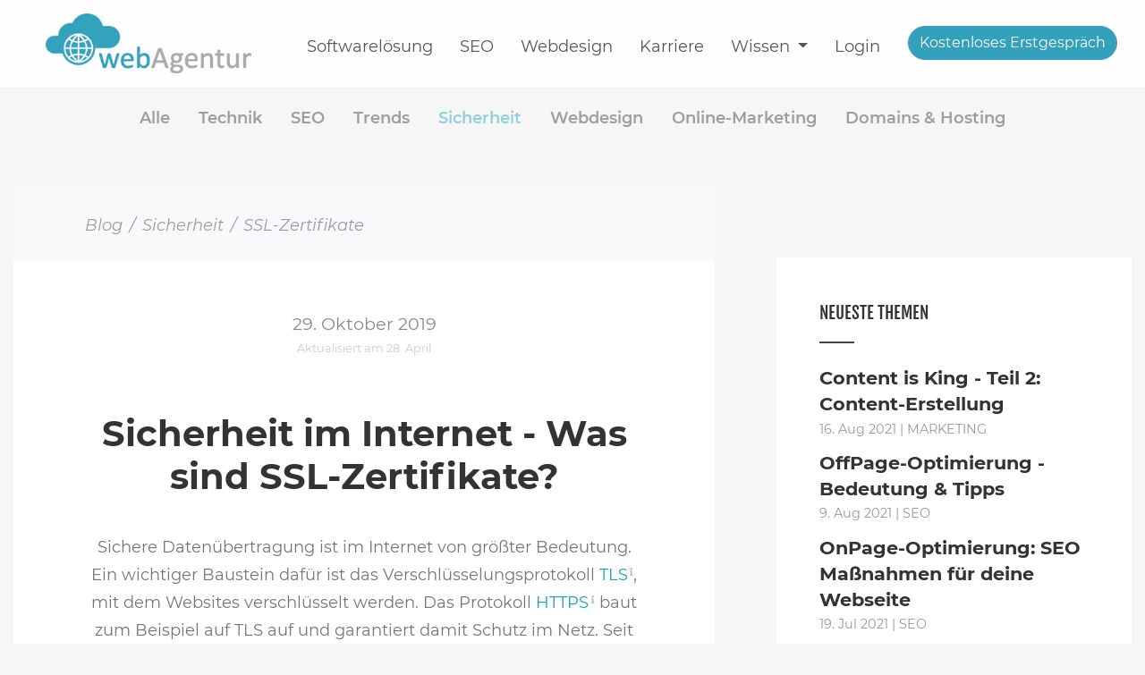

--- FILE ---
content_type: text/html; charset=UTF-8
request_url: https://webagentur.at/blog/sicherheit/ssl-zertifikate
body_size: 9165
content:
<!doctype html>
<html lang="de">
<head>
    
    <base href="https://webagentur.at/" />
    
    
    <meta http-equiv="X-UA-Compatible" content="IE=edge" />
    <meta http-equiv="Content-Type" content="text/html; charset=utf-8" />
    <meta name="viewport" content="width=device-width, initial-scale=1" />
    
    <title>Sicherheit im Internet: Was sind SSL-Zertifikate?</title>
    
    <meta name="description" content="Sicherheit im Netz: ✓ Was sind SSL-Zertifikate? ✓ Was hei&szlig;t TLS/SSL? ✓ Wie erkenne ich eine Verschl&uuml;sselung? ✓ Wie sicher sind SSL-Zertifikate? ► Die Antworten gibt es hier!" />
    <meta name="keywords" content="SSL, TLS, SSL-Zertifikate, Sicherheit im Internet" />
    <meta name="robots" content="index,follow" />
    
    <link rel="canonical" href="https://webagentur.at/blog/sicherheit/ssl-zertifikate" />
    
<meta property="og:type" content="article" />
<meta property="og:image" content="https://webagentur.at/assets/image-cache/blog/ssl-zertifikate/illustration-vernetzte-geraete-aller-art.270dbd37.jpg" />
<meta property="og:title" content="Sicherheit im Internet: Was sind SSL-Zertifikate?" />
<meta property="og:description" content="Ein wichtiger Baustein f&uuml;r die Sicherheit von Mail- und Web&uuml;bertragungen ist TLS oder SSL. Erfahre hier, was das bedeutet und wie du erkennst, ob eine Seite verschl&uuml;sselt ist." />
<meta property="og:url" content="https://webagentur.at/blog/sicherheit/ssl-zertifikate" />
<meta property="og:site_name" content="webAgentur.at" />
<meta name="twitter:card" content="summary" />
<meta name="twitter:url" content="https://webagentur.at/blog/sicherheit/ssl-zertifikate" />
<meta name="twitter:title" content="Sicherheit im Internet: Was sind SSL-Zertifikate?" />
<meta name="twitter:description" content="Ein wichtiger Baustein f&uuml;r die Sicherheit von Mail- und Web&uuml;bertragungen ist TLS oder SSL. Erfahre hier, was das bedeutet und wie du erkennst, ob eine Seite verschl&uuml;sselt ist." />
<meta name="twitter:image" content="https://webagentur.at/assets/image-cache/blog/ssl-zertifikate/internet-security-ssl.5108833a.jpg" />



    <meta name="date" content="2020-07-17 16:26:24" />
    <meta name="last-modified" content="2021-04-28 17:13:06" />


<script type="application/ld+json"> { "@context": "https://schema.org", "@type": "FAQPage", "mainEntity": [{ "@type": "Question", "name": "Wie erkenne ich eine sichere SSL-Verschlüsselung?", "acceptedAnswer": { "@type": "Answer", "text": "Aus deinem Webbrowser kennst du unter Umständen das kleine Vorhängeschloss-Symbol, das auf vielen Webseiten oben links neben der Web-Adresse angezeigt wird. Dieses Symbol deutet darauf hin, dass deine Verbindung zu der gerade aufgerufenen Seite verschlüsselt ist." } },{ "@type": "Question", "name": "Wie sicher sind TLS/SSL-Zertifikate?", "acceptedAnswer": { "@type": "Answer", "text": "Aus kryptografischer Sicht gilt TLS/SSL momentan als sicher." } },{ "@type": "Question", "name": "Für wen ist ein SSL-Zertifikat sinnvoll?", "acceptedAnswer": { "@type": "Answer", "text": "Die kurze Antwort lautet: Inzwischen sind SSL-Zertifikate zumindest in der Basis-Variante für alle Betreiberinnen und Betreiber einer eigenen Website sinnvoll." } },{ "@type": "Question", "name": "Ab wann ist SSL-Verschlüsselung notwendig?", "acceptedAnswer": { "@type": "Answer", "text": "Wie schon beschrieben, gibt es inzwischen keine guten Gründe mehr, auf SSL-Verschlüsselung zu verzichten – auch bei kleinen Internetangeboten nicht." } }] } </script>
	<script type="application/ld+json">{"@context":"http://schema.org","@type":"LocalBusiness","name":"Webagentur.at Internet Services GmbH","image":"https://webagentur.at//assets/image-cache/brand/logo-webagentur.at.c224277a.png","url":"https://webagentur.at/","telephone":"+43 59 366 000","faxNumber":"+43 59 3 6666 44","address":{"@type":"PostalAddress","streetAddress":"Beethovengasse 4-6","addressLocality":"Baden bei Wien","postalCode":"2500","addressCountry":"\u00d6sterreich"},"geo":{"@type":"GeoCoordinates","latitude":"48.008098","longitude":"16.232933"},"openingHours":["Mo, Di, Mi, Do, Fr 09:00 Uhr - 16:30 Uhr"],"priceRange":"$$ - $$$$$"}</script>
	<script type="application/ld+json">{"@context":"http://schema.org","@type":"Organization","name":"Webagentur.at Internet Services GmbH","url":"https://webagentur.at/","logo":"https://webagentur.at//assets/image-cache/brand/logo-webagentur.at.c224277a.png","contactPoint":[{"@type":"ContactPoint","telephone":"+43 59 366 000","contactType":"Kundenkontakt","email":"fragen@webagentur.at","areaServed":["AT"],"availableLanguage":["deutsch","english"]}],"sameAs":["https://www.facebook.com/webagentur.at/","https://www.instagram.com/webagentur.at/"]}</script>
	<script type="application/ld+json">{"@context":"http://schema.org","@type":"WebSite","name":"Webagentur.at Internet Services GmbH","alternateName":"Webagentur.at","url":"https://webagentur.at/"}</script>


    
    <link rel="apple-touch-icon" sizes="180x180" href="/assets/icons/apple-touch-icon.png" />
    <link rel="icon" type="image/png" sizes="32x32" href="/assets/icons/favicon-32x32.png" />
    <link rel="icon" type="image/png" sizes="16x16" href="/assets/icons/favicon-16x16.png" />
    <link rel="manifest" href="/assets/icons/site.webmanifest" />
    <link rel="mask-icon" href="/assets/icons/safari-pinned-tab.svg" color="#5bbad5" />
    <link rel="shortcut icon" href="/assets/icons/favicon.ico" />
    <meta name="msapplication-TileColor" content="#33a2bc" />
    <meta name="msapplication-config" content="/assets/icons/browserconfig.xml" />
    <meta name="theme-color" content="#ffffff" />




<link rel="stylesheet" type="text/css" href="assets/css/styles-head-58e1b8e9.css" />
</head>
<body class="res93 tpl2 up93">
    
<nav class="navbar navbar-expand-lg navbar-dark fixed-top-menu">
    <div class="container container-navbar">
        
        <button class="navbar-toggler collapsed" type="button" data-toggle="collapse" data-target="#navbarSupportedContent" aria-controls="navbarSupportedContent" aria-expanded="false" aria-label="Toggle navigation">
            <span class="navbar-toggler-icon"></span>
        </button>
        
        <a class="navbar-brand" href="/"><img src="/assets/upload/brand/brand-webagentur-classic.png" class="img_logo-links_menu_1_web" alt="webagentur"></a>

        <div class="collapse navbar-collapse" id="navbarSupportedContent">
<ul class="navbar-nav ml-auto classicMainnav"><li class="dropdown nav-item first"><a href="softwareloesung/" class="nav-link  nav-link_web waves-effect waves-light" >Softwarelösung</a></li><li class="dropdown nav-item"><a href="seo/" class="nav-link  nav-link_web waves-effect waves-light" >SEO</a></li><li class="dropdown nav-item"><a href="homepage/" class="nav-link  nav-link_web waves-effect waves-light" >Webdesign</a></li><li class="dropdown nav-item"><a href="karriere/" class="nav-link  nav-link_web waves-effect waves-light" >Karriere</a></li><li class="nav-item last dropdown active">
    <a class="nav-link dropdown-toggle nav-link_web waves-effect waves-light active" id="navbarDropdown11" role="button" data-toggle="dropdown" aria-haspopup="true" aria-expanded="false" >
        Wissen
    </a>
<div class="dropdown-menu " aria-labelledby="navbarDropdown11"><a class="dropdown-item nav-link_web waves-effect waves-light nav-item first active" href="blog/" >Blog</a><a class="dropdown-item nav-link_web waves-effect waves-light nav-item last" href="glossar/" >Glossar</a></div>
</li></ul>

<ul class="navbar-nav login">
     <li class="nav-item dropdown">
                    <a class="nav-link nav-link_web" href="https://my.webagentur.at" id="navbarDropdown4" role="button" aria-haspopup="true"
                       aria-expanded="false">
                        Login
                    </a>
                </li>
</ul>
            <div class=" my-2 my-lg-0 btn-padding-home">
                <a href="https://my.webagentur.at/kontaktanfrage" class=" btn btn_navbar_web my-2 my-sm-0 waves-effect waves-light">Kostenloses Erstgespräch</a>
            </div>
        </div>
    </div>
</nav>



    <div id="page">
    






<div class="container main">
    
<nav class="topics">
<ul class="navbar"><li class="nav-item first active-here"><a href="blog/" class="nav-link" >Alle</a></li><li class="nav-item"><a href="blog/technik/" class="nav-link" >Technik</a></li><li class="nav-item"><a href="blog/seo/" class="nav-link" >SEO</a></li><li class="nav-item"><a href="blog/trends/" class="nav-link" >Trends</a></li><li class="nav-item active-here"><a href="blog/sicherheit/" class="nav-link" >Sicherheit</a></li><li class="nav-item"><a href="blog/webdesign/" class="nav-link" >Webdesign</a></li><li class="nav-item"><a href="blog/marketing/" class="nav-link" >Online-Marketing</a></li><li class="nav-item last"><a href="blog/domains-und-hosting/" class="nav-link" >Domains & Hosting</a></li></ul>
</nav>

    <main>
        
        <div class="container-md">
            <div class="row">
                <div class="col-lg-8 main-col">
                    <article class="content">
                        
                        <ol class="breadcrumb"><li class="breadcrumb-item"><a href="blog/">Blog</a></li>
<li class="breadcrumb-item"><a href="blog/sicherheit/">Sicherheit</a></li>
<li class="breadcrumb-item active">SSL-Zertifikate</li></ol>
                        
                        <div class="date">
                            <div class="published">29. Oktober 2019</div>
                            <div class="edited">Aktualisiert am 28. April</div>
                        </div>
    
<h1>Sicherheit im Internet - Was sind SSL-Zertifikate?</h1>
<p class="lead">Sichere Datenübertragung ist im Internet von größter Bedeutung. Ein wichtiger Baustein dafür ist das Verschlüsselungsprotokoll <a href="glossar/hosting-und-domains/ssl" title="Glossar: Das ist eine Ende-zu-Ende-Verschlüsselung - eine gängige Methode, um HTTPS-Verbindungen zu verschlüsseln" data-res="71" class="wab-link-glossar">TLS<sup><span class="fa fa-info"></span></sup></a>, mit dem Websites verschlüsselt werden. Das Protokoll <a href="glossar/webdesign/https" title="Glossar: Das ist die Abkürzung für Hypertext Transfer Protocol Secure. Sie steht am Anfang vieler Internetadressen und zeugt von einer&nbsp;abhörsicheren Verbindung" data-res="92" class="wab-link-glossar">HTTPS<sup><span class="fa fa-info"></span></sup></a> baut zum Beispiel auf TLS auf und garantiert damit Schutz im Netz. Seit Mai 2018 ist die Verwendung sicherer Verschlüsselung in der EU Pflicht.</p>
<figure class="coverpic" style="margin:1em 0 2em"><img src="/assets/image-cache/blog/ssl-zertifikate/illustration-vernetzte-geraete-aller-art.afabc5e2.jpg" data-src="/assets/image-cache/blog/ssl-zertifikate/illustration-vernetzte-geraete-aller-art.550b7136.jpg" data-prc="rerendered" alt="Illustration vernetzter Geräte" style="width:100%;height:auto;"></figure><h2>Inhalt</h2>
<ol><li><a href="blog/sicherheit/ssl-zertifikate#Was%20ist%20TLS/SSL?">Was ist TLS/SSL?</a></li>
    <li><a href="blog/sicherheit/ssl-zertifikate#Was%20ist%20ein%20SSL-Zertifikat?">Was ist ein SSL-Zertifikat?</a>
        <ol type="a"><li><a href="blog/sicherheit/ssl-zertifikate#Die%20Zertifizierung%20von%20Webseiten">Die Zertifizierung von Webseiten</a><br></li>
        </ol></li>
    <li><a href="blog/sicherheit/ssl-zertifikate#Wie%20erkenne%20ich%20eine%20sichere%20SSL-Verschl%C3%BCsselung?">Wie erkenne ich eine sichere SSL-Verschlüsselung?</a><br><ol type="a"><li><a href="blog/sicherheit/ssl-zertifikate#Auf%20Nummer%20sicher%20gehen">Auf Nummer sicher gehen</a><br></li>
            <li><a href="blog/sicherheit/ssl-zertifikate#Extended-Validation-SSL-Zertifikate">Extended-Validation-SSL-Zertifikate</a><br></li>
        </ol></li>
    <li><a href="blog/sicherheit/ssl-zertifikate#Wie%20sicher%20sind%20TLS/SSL-Zertifikate?">Wie sicher sind TLS/SSL-Zertifikate?</a><br></li>
    <li><a href="blog/sicherheit/ssl-zertifikate#F%C3%BCr%20wen%20ist%20ein%20SSL-Zertifikat%20sinnvoll?">Für wen ist ein SSL-Zertifikat sinnvoll?</a><br></li>
    <li><a href="blog/sicherheit/ssl-zertifikate#Sicherheitsvorkehrungen%20f%C3%BCr%20die%20Suchmaschinenoptimierung">Sicherheitsvorkehrungen für die Suchmaschinenoptimierung</a><br></li>
    <li><a href="blog/sicherheit/ssl-zertifikate#Ab%20wann%20ist%20SSL-Verschl%C3%BCsselung%20notwendig?">Ab wann ist SSL-Verschlüsselung notwendig?</a><br></li>
</ol><h2 id="Was ist TLS/SSL?">Was ist TLS/SSL?</h2>
<p>Das TLS-Protokoll (häufig auch heute noch unter dem alten Namen <a href="glossar/hosting-und-domains/ssl" title="Glossar: Das ist eine Ende-zu-Ende-Verschlüsselung - eine gängige Methode, um HTTPS-Verbindungen zu verschlüsseln" data-res="71" class="wab-link-glossar">SSL<sup><span class="fa fa-info"></span></sup></a>, kurz für Secure Sockets Layer, verbreitet) dient der <strong>Ende-zu-Ende-Verschlüsselung von Datenübertragung</strong> im Internet. Ende-zu-Ende bedeutet dabei, dass die Verschlüsselung und Entschlüsselung von Eingaben direkt auf den Rechnern der Nutzerinnen und Nutzer erfolgen und nicht erst beim Internetprovider. So wird sichergestellt, dass vertrauliche Daten auch vom Internetanbieter nicht ausgelesen und mitgeschnitten werden können, sondern sicher bis zum Server des Websitebetreibers übertragen werden.</p>
<p>Darüber hinaus kann mithilfe des Protokolls die<strong> Authentizität eines Absenders</strong> validiert werden. Das ist beispielsweise dann wichtig, wenn du per Internet mit deiner Bank kommunizierst. Kriminellen wäre es ohne entsprechende Authentifizierung ein Leichtes, die Log-in-Seite eines Online-Banking-Systems nachzubauen und unbedachte Nutzerinnen und Nutzer damit zu verleiten, ihre Zugangsdaten preiszugeben. Für diesen Authentifizierungsprozess sind sogenannte Zertifikate erforderlich.</p>
<h2 id="Was ist ein SSL-Zertifikat?">Was ist ein SSL-Zertifikat?</h2>
<p>Technisch nutzen SSL-Zertifikate sogenannte <strong>asymmetrische Verschlüsselungsverfahren</strong>. Asymmetrisch bedeutet hier, dass die Chiffrierung (Verschlüsselung) mittels eines anderen Algorithmus erfolgt als die Dechiffrierung (Entschlüsselung). Bildlich kannst du dir das vorstellen wie eine Kombination aus einem Vorhängeschloss und dem zugehörigen Schlüssel. Das Schloss kann jeder abschließen, auch ohne über den passenden Schlüssel zu verfügen. Wieder öffnen kann es aber nur der Besitzer bzw. die Besitzerin. Ein solches offenes Schloss kannst du einem Freund mit der Post schicken und ihn bitten, damit etwas für dich zu verschließen. Doch was geschieht, wenn das Vorhängeschloss auf dem Weg von jemandem ausgetauscht wird? Wenn in der digitalen Kommunikation also jemand vorgibt, der berechtigte Empfänger einer verschlüsselten Information zu sein?</p>
<h3 id="Die Zertifizierung von Webseiten">Die Zertifizierung von Webseiten</h3>
<p>An dieser Stelle kommt die Zertifizierung ins Spiel. Stell dir vor, ein Notar würde die Registrierung von Vorhängeschlössern anbieten. Du könntest dort die einmalige Seriennummer deines Schlosses mit deinem Namen verknüpfen lassen. Der Freund, dem du es schickst, hätte dann die Möglichkeit, sich zu vergewissern, dass das Schloss auch wirklich von dir registriert wurde. Ganz ähnlich funktionieren TLS/SSL-Zertifikate. Bei vertrauenswürdigen Zertifizierungsstellen können die Inhaberinnen und Inhaber von Internetseiten ihre Verschlüsselungs-Informationen mit eindeutigen Merkmalen ausstatten lassen, die die Validation des "Schlosses" ermöglichen. In der Praxis bedeutet das, dass ein TLS-Verschlüsselungs-Datensatz mit einer <strong>digitalen Signatur</strong> versehen wird, die bestätigt, dass dieser Schlüssel für die Chiffrierung von Informationen, die an einen bestimmten Domainnamen geschickt werden sollen, vorgesehen ist.</p>
<p>Auch für die sichere Übertragung von Mails wird das TLS-Protokoll genutzt. Wenn du zum Beispiel E-Mails über einen Client auf deinem Smartphone oder PC abrufst, wird eine per TLS verschlüsselte Verbindung zwischen deinem Gerät und dem Server des Mailproviders hergestellt.</p>
<h2 id="Wie erkenne ich eine sichere SSL-Verschlüsselung?">Wie erkenne ich eine sichere SSL-Verschlüsselung?</h2>
<p>Aus deinem Webbrowser kennst du unter Umständen das kleine Vorhängeschloss-Symbol, das auf vielen Webseiten (zum Beispiel dieser hier) oben links neben der Web-Adresse angezeigt wird. Dieses Symbol deutet darauf hin, dass deine Verbindung zu der gerade aufgerufenen Seite verschlüsselt ist. Wenn du das Schloss anklickst, werden dir weitere Informationen dazu angezeigt. Grundsätzlich ist mit dieser Absicherung aber noch nicht sichergestellt, dass die Kommunikation auch wirklich mit der richtigen Gegenstelle stattfindet.</p>
<h3 id="Auf Nummer sicher gehen">Auf Nummer sicher gehen</h3>
<p>Hintergrund ist, dass die meisten Zertifizierungen, die von den gängigen Webbrowsern als authentisch eingestuft werden, zwar verifizieren, dass die Verbindung zwischen Nutzer bzw. Nutzerin und Webseitenanbieter korrekt verschlüsselt wird. Oft gilt dabei allerdings, dass nicht mehr als die Richtigkeit der Domainnamen überprüft wird. Wenn ein möglicher Angreifer dich nun zum Beispiel auf die Adresse meiinebank.org statt meinebank.org lockt, kann es passieren, dass ein Zertifikat zwar technisch gültig ist, aber eben für eine Internet-Domain ausgestellt wurde, die einen Tippfehler enthält. Noch perfider ist die Verwendung nicht-lateinischer Buchstaben, die unseren Schriftzeichen ähneln. meinebanк.org zum Beispiel ist von der gewünschten Adresse kaum zu unterscheiden. Lediglich das k am Ende wurde durch ein kyrillisches к ersetzt. Bei anderen Buchstaben ist die Ähnlichkeit noch größer.</p>
<h3 id="Extended-Validation-SSL-Zertifikate">Extended-Validation-SSL-Zertifikate</h3>
<p>Um bei wichtigen und besonders schützenswerten Verbindungen auf Nummer sicher zu gehen, gibt es daher noch einmal zusätzlich gesicherte Extended-Validation-SSL-Zertifikate. Diese sogenannten X.509-Zertifikate enthalten nicht nur Informationen über die Richtigkeit der aufgerufenen Internetadresse, sondern zeigen auch an, welche Institution sich bei der Registrierung ausgewiesen hat. Das können zum Beispiel der Name und die Adresse deiner Bank sein. Anbieter mit besonders hohem Sicherheitsanspruch setzen inzwischen zunehmend auf solche Zertifizierungen. Derartige Extended-Validation-Zertifikate sind allerdings vergleichsweise teuer, weswegen die Beantragung sich lediglich für sehr große Unternehmen oder solche mit überdurchschnittlich großem Sicherheitsbedarf lohnt.</p>
<h2 id="Wie sicher sind TLS/SSL-Zertifikate?">Wie sicher sind TLS/SSL-Zertifikate?</h2>
<p>Aus kryptografischer Sicht gilt TLS/SSL momentan als sicher. In der Regel werden SSL-Zertifikate für maximal ein bis zwei Jahre ausgestellt, danach muss zwingend eine Erneuerung stattfinden. Insofern besteht auch keine große Gefahr, dass durch technischen Fortschritt veraltete Zertifikate geknackt werden könnten. Ein gewisses Risiko bleibt allerdings. Zum Beispiel könnte dein Internetbrowser mit Schadsoftware infiziert werden und dir falsche Informationen zur Zertifikatssicherheit anzeigen. Der beste Schutz dagegen besteht darin, den eigenen Webbrowser stets auf dem aktuellsten Stand zu halten. Aktuell gängige Browser kümmern sich glücklicherweise selbst um Updates und schützen dich so vor Angriffen. Außerdem gilt, wie oben beschrieben, dass es immer wieder Versuche gibt, eine einer bekannten Adresse ähnelnde Domain zertifizieren zu lassen. Dagegen kann zum Beispiel helfen, wichtige Internetadressen stets von Hand einzutippen oder aus den eigenen Lesezeichen aufzurufen, statt Links aus E-Mails oder von anderen Seiten anzuklicken.</p>
<p>Eine weitere Möglichkeit, die SSL-Verschlüsselung zu kompromittieren besteht darin, die Zertifizierungsstellen anzugreifen. Im Jahr 2011 zum Beispiel wurde die niederländische Zertifizierungsstelle DigiNotar Opfer eines solchen Angriffs. Ein Unbefugter zertifizierte sich selbst als Inhaber verschiedener großer Internetangebote, unter anderem google.com. Diese gefälschten Zertifizierungen wurden von der damaligen Regierung des Iran genutzt, um die eigenen Bürgerinnen und Bürger auszuspionieren. Auch wenn dies der einzige bekannte Fall dieser Art ist, zeigt das Beispiel, dass es absolute Sicherheit selbst mit SSL-Zertifikaten nicht gibt. Vor einigen Jahren machte darüber hinaus ein Softwarefehler in der von vielen Websitebetreibern genutzten TLS-Variante OpenSSL Schlagzeilen. Der "Heartbleed" genannte <a href="glossar/webdesign/bug" title="Glossar: Ein Fehler in (Computer-)Programmen oder auch auf Webseiten wird im Fachjargon oft als Bug (=Käfer) bezeichnet" data-res="98" class="wab-link-glossar">Bug<sup><span class="fa fa-info"></span></sup></a> sorgte dafür, dass sicher geglaubte Kommunikation abhörbar wurde.</p>
<h2 id="Für wen ist ein SSL-Zertifikat sinnvoll?">Für wen ist ein SSL-Zertifikat sinnvoll?</h2>
<p>Die kurze Antwort lautet: Inzwischen sind SSL-Zertifikate zumindest in der Basis-Variante <strong>für alle Betreiberinnen und Betreiber einer eigenen Website</strong> sinnvoll. Insbesondere wer seine Seite gewerblich betreibt, sollte dafür aber auf jeden Fall einen Anbieter wählen, der die schnelle und einfache Einrichtung von SSL-Zertifikaten für das eigene Webangebot ermöglicht. Denn nicht nur die Website selbst, sondern vor allem auch Formulareingaben der Nutzerinnen und Nutzer werden auf diese Weise verschlüsselt. Ob über ein Kontaktformular oder einen eigenen Webshop, Deine Kundinnen und Kunden vertrauen dir mitunter wertvolle, private Informationen wie Kontonummern oder Adressen an. Indem du die Datenübertragung verschlüsselst, wirst du dem dir entgegengebrachten Vertrauen gerecht.</p>
<h2 id="Sicherheitsvorkehrungen für die Suchmaschinenoptimierung">Sicherheitsvorkehrungen für die Suchmaschinenoptimierung</h2>
<p>Vor wenigen Jahren kosteten TLS/SSL-Zertifikate auch für kleine Websitebetreiber noch viel Geld. Inzwischen ist es aber möglich, Basis-Zertifikate wesentlich günstiger anzubieten. Neben Datenschutz- und Sicherheitsaspekten spielt mittlerweile ein weiteres Argument für die Nutzung verschlüsselter Verbindungen eine wichtige Rolle: <a href="glossar/seo/suchmaschinenoptimierung" title="Glossar: SEO steht für Search Engine Optimization, also Suchmaschinenoptimierung. Damit sind alle Maßnahmen gemeint, die dafür sorgen, dass eine Homepage über Suchmaschinen besser gefunden wird" data-res="36" class="wab-link-glossar">Suchmaschinenoptimierung<sup><span class="fa fa-info"></span></sup></a>. Google und andere Suchmaschinenanbieter haben erkannt, dass sicher übertragene Websites die Zukunft sind. Aus diesem Grund werden per HTTPS ausgelieferte Seiten in den Ergebnislisten wesentlich weiter oben angezeigt, als inhaltlich vergleichbare aber unverschlüsselte Angebote. Bei unseren Website-Paketen und Landingpage-Angeboten gehört ein gültiges und regelmäßig aktualisiertes Zertifikat daher selbstverständlich zur Grundausstattung jeder von uns erstellten Webseite.</p>
<h2 id="Ab wann ist SSL-Verschlüsselung notwendig?">Ab wann ist SSL-Verschlüsselung notwendig?</h2>
<p>Wie schon beschrieben, gibt es inzwischen keine guten Gründe mehr, auf SSL-Verschlüsselung zu verzichten – auch bei kleinen Internetangeboten nicht. Dringend geboten ist die Absicherung aber spätestens dann, wenn du über deine Seite persönliche Daten deiner Kundschaft verarbeitest. Zum Beispiel über ein Kontaktformular, in das deine Kundinnen und Kunden Adressen, Kontonummern und weitere schützenswerte Informationen eintragen. Spätestens seit im Mai 2018 die Datenschutz-Grundverordnung (<a href="glossar/trends/dsgvo" title="Glossar: DSGVO steht für “Datenschutzgrundverordnung”.&nbsp;Diese wirkt sich auch auf Webseitenbetreiber aus" data-res="63" class="wab-link-glossar">DSGVO<sup><span class="fa fa-info"></span></sup></a>) der Europäischen Union in Kraft getreten ist, bist du als Webseitenbetreiberin oder -betreiber sogar verpflichtet, Formulareingaben verschlüsselt zu übertragen. Hältst du dich nicht an diese Vorgabe, drohen dir empfindliche Strafzahlungen. Wenn du dir nicht sicher bist, ob deine Seiten verschlüsselt übertragen werden, solltest du spätestens jetzt den Kontakt zu deinem Hosting Provider suchen und das klären. Wenn du deine Webseite bei uns erstellen lässt, brauchst du nichts weiter zu unternehmen. Wir übertragen deine Websites aus Prinzip ausschließlich verschlüsselt.</p>
    
                    </article>
                </div>
                <aside class="col-lg-4 aside-col">

                    <div class="block box latest pinned">
                        <div class="legend">Neueste Themen</div>
                        <ul class="article-list">
<li>
                                <a href="blog/marketing/content-is-king-2">
                                    <div class="title">Content is King - Teil 2: Content-Erstellung</div>
                                    <div class="date">16. Aug 2021 | MARKETING</div>
                                </a>
                            </li>
<li>
                                <a href="blog/seo/offpage-optimierung">
                                    <div class="title">OffPage-Optimierung - Bedeutung & Tipps</div>
                                    <div class="date"> 9. Aug 2021 | SEO</div>
                                </a>
                            </li>
<li>
                                <a href="blog/seo/onpage-optimierung-massnahmen">
                                    <div class="title">OnPage-Optimierung: SEO Maßnahmen für deine Webseite</div>
                                    <div class="date">19. Jul 2021 | SEO</div>
                                </a>
                            </li>

                        </ul>
                    </div>
                    <div class="block box recommendation">
                        
                    </div>
                </aside>
            </div>
        </div>
        
    </main>
</div>

    
    </div>
    
    <footer class="classicFooter">

<div class="bg_primary_web text-white">
    <div class="container pt-4">
        <div class="row">
            <div class="col-lg-4 col-md-4 col-sm-12 pb-4">
                <h3 class="headline_footer">Nützliche Links</h3>
                <hr class="hr_footer_web">
                <ul class="ul_footer_web">
                    <li><a href="softwareloesung/" class="a_href_dark_web">Softwarelösung</a></li>
                    <li><a href="homepage/" class="a_href_dark_web">Webdesign</a></li>
                    <li><a href="jobs/" class="a_href_dark_web">Karriere</a></li>
                    <li><a href="https://my.webagentur.at/kontaktanfrage" class="a_href_dark_web">Kontakt</a></li>
                    <li><a href="blog/" class="a_href_dark_web">Blog</a></li>
                </ul>
            </div>
            <div class="col-lg-4 col-md-4 col-sm-12 pb-4">
                <h3 class="headline_footer">Besuch uns auf</h3>
                <hr class="hr_footer_web">
                <ul class="ul_social_web">
                    <li><a target="_blank" href="facebook" class="a_href_dark_web"><i class="fab fa-facebook-square" aria-hidden="true"></i></a></li>
                    <li><a target="_blank" href="instagram" class="a_href_dark_web"><i class="fab fa-instagram" aria-hidden="true"></i></a></li>
                    <li><a target="_blank" href="auf-google" class="a_href_dark_web"><i class="fab fa-google" aria-hidden="true"></i></a></li>
                    <li><a target="_blank" href="linkedin" class="a_href_dark_web"><i class="fab fa-linkedin" aria-hidden="true"></i></a></li>
                </ul>
            </div>
            <div class="col-lg-4 col-md-4 col-sm-12 pb-4">
                <h3 class="headline_footer">AGB &amp; Datenschutz</h3>
                <hr class="hr_footer_web">
                <ul class="ul_footer_web">
                    <li><a href="datenschutz" class="a_href_dark_web">Datenschutzerklärung</a></li>
                    <li><a href="impressum" class="a_href_dark_web">Impressum</a></li>
                    <li><a href="agb" class="a_href_dark_web">AGB</a></li>
                    <li><a href="sitemap" class="a_href_dark_web">Sitemap</a></li>
                </ul>
            </div>
        </div>
    </div>
</div>

    </footer>



    <script type="text/javascript" async src="//l.getsitecontrol.com/e4zozvgw.js"></script>

<script src="assets/js/scripts-body-00affc4d.js"></script>
<script>
  var _paq = window._paq || [];
  _paq.push(['trackPageView']);
  _paq.push(['enableLinkTracking']);
  (function() {
    var u="//webagentur.at/i/";
    _paq.push(['setTrackerUrl', u+'matomo.php']);
    _paq.push(['setSiteId', '1']);
    var d=document, g=d.createElement('script'), s=d.getElementsByTagName('script')[0];
    g.type='text/javascript'; g.async=true; g.defer=true; g.src=u+'matomo.js'; s.parentNode.insertBefore(g,s);
  })();
</script>
</body>
</html>


--- FILE ---
content_type: text/css
request_url: https://webagentur.at/assets/css/styles-head-58e1b8e9.css
body_size: 59291
content:
/*! * Bootstrap v4.5.0 (https://getbootstrap.com/) * Copyright 2011-2020 The Bootstrap Authors * Copyright 2011-2020 Twitter, Inc. * Licensed under MIT (https://github.com/twbs/bootstrap/blob/master/LICENSE) */:root{--blue:#007bff;--indigo:#6610f2;--purple:#6f42c1;--pink:#e83e8c;--red:#dc3545;--orange:#fd7e14;--yellow:#ffc107;--green:#28a745;--teal:#20c997;--cyan:#17a2b8;--white:#fff;--gray:#6c757d;--gray-dark:#343a40;--primary:#007bff;--secondary:#6c757d;--success:#28a745;--info:#17a2b8;--warning:#ffc107;--danger:#dc3545;--light:#f8f9fa;--dark:#343a40;--breakpoint-xs:0;--breakpoint-sm:576px;--breakpoint-md:768px;--breakpoint-lg:992px;--breakpoint-xl:1200px;--font-family-sans-serif:-apple-system,BlinkMacSystemFont,"Segoe UI",Roboto,"Helvetica Neue",Arial,"Noto Sans",sans-serif,"Apple Color Emoji","Segoe UI Emoji","Segoe UI Symbol","Noto Color Emoji";--font-family-monospace:SFMono-Regular,Menlo,Monaco,Consolas,"Liberation Mono","Courier New",monospace}*,::after,::before{box-sizing:border-box}html{font-family:sans-serif;line-height:1.15;-webkit-text-size-adjust:100%;-webkit-tap-highlight-color:transparent}article,aside,figcaption,figure,footer,header,hgroup,main,nav,section{display:block}body{margin:0;font-family:-apple-system,BlinkMacSystemFont,"Segoe UI",Roboto,"Helvetica Neue",Arial,"Noto Sans",sans-serif,"Apple Color Emoji","Segoe UI Emoji","Segoe UI Symbol","Noto Color Emoji";font-size:1rem;font-weight:400;line-height:1.5;color:#212529;text-align:left;background-color:#fff}[tabindex="-1"]:focus:not(:focus-visible){outline:0!important}hr{box-sizing:content-box;height:0;overflow:visible}h1,h2,h3,h4,h5,h6{margin-top:0;margin-bottom:.5rem}p{margin-top:0;margin-bottom:1rem}abbr[data-original-title],abbr[title]{text-decoration:underline;-webkit-text-decoration:underline dotted;text-decoration:underline dotted;cursor:help;border-bottom:0;-webkit-text-decoration-skip-ink:none;text-decoration-skip-ink:none}address{margin-bottom:1rem;font-style:normal;line-height:inherit}dl,ol,ul{margin-top:0;margin-bottom:1rem}ol ol,ol ul,ul ol,ul ul{margin-bottom:0}dt{font-weight:700}dd{margin-bottom:.5rem;margin-left:0}blockquote{margin:0 0 1rem}b,strong{font-weight:bolder}small{font-size:80%}sub,sup{position:relative;font-size:75%;line-height:0;vertical-align:baseline}sub{bottom:-.25em}sup{top:-.5em}a{color:#007bff;text-decoration:none;background-color:transparent}a:hover{color:#0056b3;text-decoration:underline}a:not([href]){color:inherit;text-decoration:none}a:not([href]):hover{color:inherit;text-decoration:none}code,kbd,pre,samp{font-family:SFMono-Regular,Menlo,Monaco,Consolas,"Liberation Mono","Courier New",monospace;font-size:1em}pre{margin-top:0;margin-bottom:1rem;overflow:auto;-ms-overflow-style:scrollbar}figure{margin:0 0 1rem}img{vertical-align:middle;border-style:none}svg{overflow:hidden;vertical-align:middle}table{border-collapse:collapse}caption{padding-top:.75rem;padding-bottom:.75rem;color:#6c757d;text-align:left;caption-side:bottom}th{text-align:inherit}label{display:inline-block;margin-bottom:.5rem}button{border-radius:0}button:focus{outline:1px dotted;outline:5px auto -webkit-focus-ring-color}button,input,optgroup,select,textarea{margin:0;font-family:inherit;font-size:inherit;line-height:inherit}button,input{overflow:visible}button,select{text-transform:none}[role=button]{cursor:pointer}select{word-wrap:normal}[type=button],[type=reset],[type=submit],button{-webkit-appearance:button}[type=button]:not(:disabled),[type=reset]:not(:disabled),[type=submit]:not(:disabled),button:not(:disabled){cursor:pointer}[type=button]::-moz-focus-inner,[type=reset]::-moz-focus-inner,[type=submit]::-moz-focus-inner,button::-moz-focus-inner{padding:0;border-style:none}input[type=checkbox],input[type=radio]{box-sizing:border-box;padding:0}textarea{overflow:auto;resize:vertical}fieldset{min-width:0;padding:0;margin:0;border:0}legend{display:block;width:100%;max-width:100%;padding:0;margin-bottom:.5rem;font-size:1.5rem;line-height:inherit;color:inherit;white-space:normal}progress{vertical-align:baseline}[type=number]::-webkit-inner-spin-button,[type=number]::-webkit-outer-spin-button{height:auto}[type=search]{outline-offset:-2px;-webkit-appearance:none}[type=search]::-webkit-search-decoration{-webkit-appearance:none}::-webkit-file-upload-button{font:inherit;-webkit-appearance:button}output{display:inline-block}summary{display:list-item;cursor:pointer}template{display:none}[hidden]{display:none!important}.h1,.h2,.h3,.h4,.h5,.h6,h1,h2,h3,h4,h5,h6{margin-bottom:.5rem;font-weight:500;line-height:1.2}.h1,h1{font-size:2.5rem}.h2,h2{font-size:2rem}.h3,h3{font-size:1.75rem}.h4,h4{font-size:1.5rem}.h5,h5{font-size:1.25rem}.h6,h6{font-size:1rem}.lead{font-size:1.25rem;font-weight:300}.display-1{font-size:6rem;font-weight:300;line-height:1.2}.display-2{font-size:5.5rem;font-weight:300;line-height:1.2}.display-3{font-size:4.5rem;font-weight:300;line-height:1.2}.display-4{font-size:3.5rem;font-weight:300;line-height:1.2}hr{margin-top:1rem;margin-bottom:1rem;border:0;border-top:1px solid rgba(0,0,0,.1)}.small,small{font-size:80%;font-weight:400}.mark,mark{padding:.2em;background-color:#fcf8e3}.list-unstyled{padding-left:0;list-style:none}.list-inline{padding-left:0;list-style:none}.list-inline-item{display:inline-block}.list-inline-item:not(:last-child){margin-right:.5rem}.initialism{font-size:90%;text-transform:uppercase}.blockquote{margin-bottom:1rem;font-size:1.25rem}.blockquote-footer{display:block;font-size:80%;color:#6c757d}.blockquote-footer::before{content:"\2014\00A0"}.img-fluid{max-width:100%;height:auto}.img-thumbnail{padding:.25rem;background-color:#fff;border:1px solid #dee2e6;border-radius:.25rem;max-width:100%;height:auto}.figure{display:inline-block}.figure-img{margin-bottom:.5rem;line-height:1}.figure-caption{font-size:90%;color:#6c757d}code{font-size:87.5%;color:#e83e8c;word-wrap:break-word}a>code{color:inherit}kbd{padding:.2rem .4rem;font-size:87.5%;color:#fff;background-color:#212529;border-radius:.2rem}kbd kbd{padding:0;font-size:100%;font-weight:700}pre{display:block;font-size:87.5%;color:#212529}pre code{font-size:inherit;color:inherit;word-break:normal}.pre-scrollable{max-height:340px;overflow-y:scroll}.container{width:100%;padding-right:15px;padding-left:15px;margin-right:auto;margin-left:auto}@media (min-width:576px){.container{max-width:540px}}@media (min-width:768px){.container{max-width:720px}}@media (min-width:992px){.container{max-width:960px}}@media (min-width:1200px){.container{max-width:1140px}}.container-fluid,.container-lg,.container-md,.container-sm,.container-xl{width:100%;padding-right:15px;padding-left:15px;margin-right:auto;margin-left:auto}@media (min-width:576px){.container,.container-sm{max-width:540px}}@media (min-width:768px){.container,.container-md,.container-sm{max-width:720px}}@media (min-width:992px){.container,.container-lg,.container-md,.container-sm{max-width:960px}}@media (min-width:1200px){.container,.container-lg,.container-md,.container-sm,.container-xl{max-width:1140px}}.row{display:-ms-flexbox;display:flex;-ms-flex-wrap:wrap;flex-wrap:wrap;margin-right:-15px;margin-left:-15px}.no-gutters{margin-right:0;margin-left:0}.no-gutters>.col,.no-gutters>[class*=col-]{padding-right:0;padding-left:0}.col,.col-1,.col-10,.col-11,.col-12,.col-2,.col-3,.col-4,.col-5,.col-6,.col-7,.col-8,.col-9,.col-auto,.col-lg,.col-lg-1,.col-lg-10,.col-lg-11,.col-lg-12,.col-lg-2,.col-lg-3,.col-lg-4,.col-lg-5,.col-lg-6,.col-lg-7,.col-lg-8,.col-lg-9,.col-lg-auto,.col-md,.col-md-1,.col-md-10,.col-md-11,.col-md-12,.col-md-2,.col-md-3,.col-md-4,.col-md-5,.col-md-6,.col-md-7,.col-md-8,.col-md-9,.col-md-auto,.col-sm,.col-sm-1,.col-sm-10,.col-sm-11,.col-sm-12,.col-sm-2,.col-sm-3,.col-sm-4,.col-sm-5,.col-sm-6,.col-sm-7,.col-sm-8,.col-sm-9,.col-sm-auto,.col-xl,.col-xl-1,.col-xl-10,.col-xl-11,.col-xl-12,.col-xl-2,.col-xl-3,.col-xl-4,.col-xl-5,.col-xl-6,.col-xl-7,.col-xl-8,.col-xl-9,.col-xl-auto{position:relative;width:100%;padding-right:15px;padding-left:15px}.col{-ms-flex-preferred-size:0;flex-basis:0;-ms-flex-positive:1;flex-grow:1;min-width:0;max-width:100%}.row-cols-1>*{-ms-flex:0 0 100%;flex:0 0 100%;max-width:100%}.row-cols-2>*{-ms-flex:0 0 50%;flex:0 0 50%;max-width:50%}.row-cols-3>*{-ms-flex:0 0 33.333333%;flex:0 0 33.333333%;max-width:33.333333%}.row-cols-4>*{-ms-flex:0 0 25%;flex:0 0 25%;max-width:25%}.row-cols-5>*{-ms-flex:0 0 20%;flex:0 0 20%;max-width:20%}.row-cols-6>*{-ms-flex:0 0 16.666667%;flex:0 0 16.666667%;max-width:16.666667%}.col-auto{-ms-flex:0 0 auto;flex:0 0 auto;width:auto;max-width:100%}.col-1{-ms-flex:0 0 8.333333%;flex:0 0 8.333333%;max-width:8.333333%}.col-2{-ms-flex:0 0 16.666667%;flex:0 0 16.666667%;max-width:16.666667%}.col-3{-ms-flex:0 0 25%;flex:0 0 25%;max-width:25%}.col-4{-ms-flex:0 0 33.333333%;flex:0 0 33.333333%;max-width:33.333333%}.col-5{-ms-flex:0 0 41.666667%;flex:0 0 41.666667%;max-width:41.666667%}.col-6{-ms-flex:0 0 50%;flex:0 0 50%;max-width:50%}.col-7{-ms-flex:0 0 58.333333%;flex:0 0 58.333333%;max-width:58.333333%}.col-8{-ms-flex:0 0 66.666667%;flex:0 0 66.666667%;max-width:66.666667%}.col-9{-ms-flex:0 0 75%;flex:0 0 75%;max-width:75%}.col-10{-ms-flex:0 0 83.333333%;flex:0 0 83.333333%;max-width:83.333333%}.col-11{-ms-flex:0 0 91.666667%;flex:0 0 91.666667%;max-width:91.666667%}.col-12{-ms-flex:0 0 100%;flex:0 0 100%;max-width:100%}.order-first{-ms-flex-order:-1;order:-1}.order-last{-ms-flex-order:13;order:13}.order-0{-ms-flex-order:0;order:0}.order-1{-ms-flex-order:1;order:1}.order-2{-ms-flex-order:2;order:2}.order-3{-ms-flex-order:3;order:3}.order-4{-ms-flex-order:4;order:4}.order-5{-ms-flex-order:5;order:5}.order-6{-ms-flex-order:6;order:6}.order-7{-ms-flex-order:7;order:7}.order-8{-ms-flex-order:8;order:8}.order-9{-ms-flex-order:9;order:9}.order-10{-ms-flex-order:10;order:10}.order-11{-ms-flex-order:11;order:11}.order-12{-ms-flex-order:12;order:12}.offset-1{margin-left:8.333333%}.offset-2{margin-left:16.666667%}.offset-3{margin-left:25%}.offset-4{margin-left:33.333333%}.offset-5{margin-left:41.666667%}.offset-6{margin-left:50%}.offset-7{margin-left:58.333333%}.offset-8{margin-left:66.666667%}.offset-9{margin-left:75%}.offset-10{margin-left:83.333333%}.offset-11{margin-left:91.666667%}@media (min-width:576px){.col-sm{-ms-flex-preferred-size:0;flex-basis:0;-ms-flex-positive:1;flex-grow:1;min-width:0;max-width:100%}.row-cols-sm-1>*{-ms-flex:0 0 100%;flex:0 0 100%;max-width:100%}.row-cols-sm-2>*{-ms-flex:0 0 50%;flex:0 0 50%;max-width:50%}.row-cols-sm-3>*{-ms-flex:0 0 33.333333%;flex:0 0 33.333333%;max-width:33.333333%}.row-cols-sm-4>*{-ms-flex:0 0 25%;flex:0 0 25%;max-width:25%}.row-cols-sm-5>*{-ms-flex:0 0 20%;flex:0 0 20%;max-width:20%}.row-cols-sm-6>*{-ms-flex:0 0 16.666667%;flex:0 0 16.666667%;max-width:16.666667%}.col-sm-auto{-ms-flex:0 0 auto;flex:0 0 auto;width:auto;max-width:100%}.col-sm-1{-ms-flex:0 0 8.333333%;flex:0 0 8.333333%;max-width:8.333333%}.col-sm-2{-ms-flex:0 0 16.666667%;flex:0 0 16.666667%;max-width:16.666667%}.col-sm-3{-ms-flex:0 0 25%;flex:0 0 25%;max-width:25%}.col-sm-4{-ms-flex:0 0 33.333333%;flex:0 0 33.333333%;max-width:33.333333%}.col-sm-5{-ms-flex:0 0 41.666667%;flex:0 0 41.666667%;max-width:41.666667%}.col-sm-6{-ms-flex:0 0 50%;flex:0 0 50%;max-width:50%}.col-sm-7{-ms-flex:0 0 58.333333%;flex:0 0 58.333333%;max-width:58.333333%}.col-sm-8{-ms-flex:0 0 66.666667%;flex:0 0 66.666667%;max-width:66.666667%}.col-sm-9{-ms-flex:0 0 75%;flex:0 0 75%;max-width:75%}.col-sm-10{-ms-flex:0 0 83.333333%;flex:0 0 83.333333%;max-width:83.333333%}.col-sm-11{-ms-flex:0 0 91.666667%;flex:0 0 91.666667%;max-width:91.666667%}.col-sm-12{-ms-flex:0 0 100%;flex:0 0 100%;max-width:100%}.order-sm-first{-ms-flex-order:-1;order:-1}.order-sm-last{-ms-flex-order:13;order:13}.order-sm-0{-ms-flex-order:0;order:0}.order-sm-1{-ms-flex-order:1;order:1}.order-sm-2{-ms-flex-order:2;order:2}.order-sm-3{-ms-flex-order:3;order:3}.order-sm-4{-ms-flex-order:4;order:4}.order-sm-5{-ms-flex-order:5;order:5}.order-sm-6{-ms-flex-order:6;order:6}.order-sm-7{-ms-flex-order:7;order:7}.order-sm-8{-ms-flex-order:8;order:8}.order-sm-9{-ms-flex-order:9;order:9}.order-sm-10{-ms-flex-order:10;order:10}.order-sm-11{-ms-flex-order:11;order:11}.order-sm-12{-ms-flex-order:12;order:12}.offset-sm-0{margin-left:0}.offset-sm-1{margin-left:8.333333%}.offset-sm-2{margin-left:16.666667%}.offset-sm-3{margin-left:25%}.offset-sm-4{margin-left:33.333333%}.offset-sm-5{margin-left:41.666667%}.offset-sm-6{margin-left:50%}.offset-sm-7{margin-left:58.333333%}.offset-sm-8{margin-left:66.666667%}.offset-sm-9{margin-left:75%}.offset-sm-10{margin-left:83.333333%}.offset-sm-11{margin-left:91.666667%}}@media (min-width:768px){.col-md{-ms-flex-preferred-size:0;flex-basis:0;-ms-flex-positive:1;flex-grow:1;min-width:0;max-width:100%}.row-cols-md-1>*{-ms-flex:0 0 100%;flex:0 0 100%;max-width:100%}.row-cols-md-2>*{-ms-flex:0 0 50%;flex:0 0 50%;max-width:50%}.row-cols-md-3>*{-ms-flex:0 0 33.333333%;flex:0 0 33.333333%;max-width:33.333333%}.row-cols-md-4>*{-ms-flex:0 0 25%;flex:0 0 25%;max-width:25%}.row-cols-md-5>*{-ms-flex:0 0 20%;flex:0 0 20%;max-width:20%}.row-cols-md-6>*{-ms-flex:0 0 16.666667%;flex:0 0 16.666667%;max-width:16.666667%}.col-md-auto{-ms-flex:0 0 auto;flex:0 0 auto;width:auto;max-width:100%}.col-md-1{-ms-flex:0 0 8.333333%;flex:0 0 8.333333%;max-width:8.333333%}.col-md-2{-ms-flex:0 0 16.666667%;flex:0 0 16.666667%;max-width:16.666667%}.col-md-3{-ms-flex:0 0 25%;flex:0 0 25%;max-width:25%}.col-md-4{-ms-flex:0 0 33.333333%;flex:0 0 33.333333%;max-width:33.333333%}.col-md-5{-ms-flex:0 0 41.666667%;flex:0 0 41.666667%;max-width:41.666667%}.col-md-6{-ms-flex:0 0 50%;flex:0 0 50%;max-width:50%}.col-md-7{-ms-flex:0 0 58.333333%;flex:0 0 58.333333%;max-width:58.333333%}.col-md-8{-ms-flex:0 0 66.666667%;flex:0 0 66.666667%;max-width:66.666667%}.col-md-9{-ms-flex:0 0 75%;flex:0 0 75%;max-width:75%}.col-md-10{-ms-flex:0 0 83.333333%;flex:0 0 83.333333%;max-width:83.333333%}.col-md-11{-ms-flex:0 0 91.666667%;flex:0 0 91.666667%;max-width:91.666667%}.col-md-12{-ms-flex:0 0 100%;flex:0 0 100%;max-width:100%}.order-md-first{-ms-flex-order:-1;order:-1}.order-md-last{-ms-flex-order:13;order:13}.order-md-0{-ms-flex-order:0;order:0}.order-md-1{-ms-flex-order:1;order:1}.order-md-2{-ms-flex-order:2;order:2}.order-md-3{-ms-flex-order:3;order:3}.order-md-4{-ms-flex-order:4;order:4}.order-md-5{-ms-flex-order:5;order:5}.order-md-6{-ms-flex-order:6;order:6}.order-md-7{-ms-flex-order:7;order:7}.order-md-8{-ms-flex-order:8;order:8}.order-md-9{-ms-flex-order:9;order:9}.order-md-10{-ms-flex-order:10;order:10}.order-md-11{-ms-flex-order:11;order:11}.order-md-12{-ms-flex-order:12;order:12}.offset-md-0{margin-left:0}.offset-md-1{margin-left:8.333333%}.offset-md-2{margin-left:16.666667%}.offset-md-3{margin-left:25%}.offset-md-4{margin-left:33.333333%}.offset-md-5{margin-left:41.666667%}.offset-md-6{margin-left:50%}.offset-md-7{margin-left:58.333333%}.offset-md-8{margin-left:66.666667%}.offset-md-9{margin-left:75%}.offset-md-10{margin-left:83.333333%}.offset-md-11{margin-left:91.666667%}}@media (min-width:992px){.col-lg{-ms-flex-preferred-size:0;flex-basis:0;-ms-flex-positive:1;flex-grow:1;min-width:0;max-width:100%}.row-cols-lg-1>*{-ms-flex:0 0 100%;flex:0 0 100%;max-width:100%}.row-cols-lg-2>*{-ms-flex:0 0 50%;flex:0 0 50%;max-width:50%}.row-cols-lg-3>*{-ms-flex:0 0 33.333333%;flex:0 0 33.333333%;max-width:33.333333%}.row-cols-lg-4>*{-ms-flex:0 0 25%;flex:0 0 25%;max-width:25%}.row-cols-lg-5>*{-ms-flex:0 0 20%;flex:0 0 20%;max-width:20%}.row-cols-lg-6>*{-ms-flex:0 0 16.666667%;flex:0 0 16.666667%;max-width:16.666667%}.col-lg-auto{-ms-flex:0 0 auto;flex:0 0 auto;width:auto;max-width:100%}.col-lg-1{-ms-flex:0 0 8.333333%;flex:0 0 8.333333%;max-width:8.333333%}.col-lg-2{-ms-flex:0 0 16.666667%;flex:0 0 16.666667%;max-width:16.666667%}.col-lg-3{-ms-flex:0 0 25%;flex:0 0 25%;max-width:25%}.col-lg-4{-ms-flex:0 0 33.333333%;flex:0 0 33.333333%;max-width:33.333333%}.col-lg-5{-ms-flex:0 0 41.666667%;flex:0 0 41.666667%;max-width:41.666667%}.col-lg-6{-ms-flex:0 0 50%;flex:0 0 50%;max-width:50%}.col-lg-7{-ms-flex:0 0 58.333333%;flex:0 0 58.333333%;max-width:58.333333%}.col-lg-8{-ms-flex:0 0 66.666667%;flex:0 0 66.666667%;max-width:66.666667%}.col-lg-9{-ms-flex:0 0 75%;flex:0 0 75%;max-width:75%}.col-lg-10{-ms-flex:0 0 83.333333%;flex:0 0 83.333333%;max-width:83.333333%}.col-lg-11{-ms-flex:0 0 91.666667%;flex:0 0 91.666667%;max-width:91.666667%}.col-lg-12{-ms-flex:0 0 100%;flex:0 0 100%;max-width:100%}.order-lg-first{-ms-flex-order:-1;order:-1}.order-lg-last{-ms-flex-order:13;order:13}.order-lg-0{-ms-flex-order:0;order:0}.order-lg-1{-ms-flex-order:1;order:1}.order-lg-2{-ms-flex-order:2;order:2}.order-lg-3{-ms-flex-order:3;order:3}.order-lg-4{-ms-flex-order:4;order:4}.order-lg-5{-ms-flex-order:5;order:5}.order-lg-6{-ms-flex-order:6;order:6}.order-lg-7{-ms-flex-order:7;order:7}.order-lg-8{-ms-flex-order:8;order:8}.order-lg-9{-ms-flex-order:9;order:9}.order-lg-10{-ms-flex-order:10;order:10}.order-lg-11{-ms-flex-order:11;order:11}.order-lg-12{-ms-flex-order:12;order:12}.offset-lg-0{margin-left:0}.offset-lg-1{margin-left:8.333333%}.offset-lg-2{margin-left:16.666667%}.offset-lg-3{margin-left:25%}.offset-lg-4{margin-left:33.333333%}.offset-lg-5{margin-left:41.666667%}.offset-lg-6{margin-left:50%}.offset-lg-7{margin-left:58.333333%}.offset-lg-8{margin-left:66.666667%}.offset-lg-9{margin-left:75%}.offset-lg-10{margin-left:83.333333%}.offset-lg-11{margin-left:91.666667%}}@media (min-width:1200px){.col-xl{-ms-flex-preferred-size:0;flex-basis:0;-ms-flex-positive:1;flex-grow:1;min-width:0;max-width:100%}.row-cols-xl-1>*{-ms-flex:0 0 100%;flex:0 0 100%;max-width:100%}.row-cols-xl-2>*{-ms-flex:0 0 50%;flex:0 0 50%;max-width:50%}.row-cols-xl-3>*{-ms-flex:0 0 33.333333%;flex:0 0 33.333333%;max-width:33.333333%}.row-cols-xl-4>*{-ms-flex:0 0 25%;flex:0 0 25%;max-width:25%}.row-cols-xl-5>*{-ms-flex:0 0 20%;flex:0 0 20%;max-width:20%}.row-cols-xl-6>*{-ms-flex:0 0 16.666667%;flex:0 0 16.666667%;max-width:16.666667%}.col-xl-auto{-ms-flex:0 0 auto;flex:0 0 auto;width:auto;max-width:100%}.col-xl-1{-ms-flex:0 0 8.333333%;flex:0 0 8.333333%;max-width:8.333333%}.col-xl-2{-ms-flex:0 0 16.666667%;flex:0 0 16.666667%;max-width:16.666667%}.col-xl-3{-ms-flex:0 0 25%;flex:0 0 25%;max-width:25%}.col-xl-4{-ms-flex:0 0 33.333333%;flex:0 0 33.333333%;max-width:33.333333%}.col-xl-5{-ms-flex:0 0 41.666667%;flex:0 0 41.666667%;max-width:41.666667%}.col-xl-6{-ms-flex:0 0 50%;flex:0 0 50%;max-width:50%}.col-xl-7{-ms-flex:0 0 58.333333%;flex:0 0 58.333333%;max-width:58.333333%}.col-xl-8{-ms-flex:0 0 66.666667%;flex:0 0 66.666667%;max-width:66.666667%}.col-xl-9{-ms-flex:0 0 75%;flex:0 0 75%;max-width:75%}.col-xl-10{-ms-flex:0 0 83.333333%;flex:0 0 83.333333%;max-width:83.333333%}.col-xl-11{-ms-flex:0 0 91.666667%;flex:0 0 91.666667%;max-width:91.666667%}.col-xl-12{-ms-flex:0 0 100%;flex:0 0 100%;max-width:100%}.order-xl-first{-ms-flex-order:-1;order:-1}.order-xl-last{-ms-flex-order:13;order:13}.order-xl-0{-ms-flex-order:0;order:0}.order-xl-1{-ms-flex-order:1;order:1}.order-xl-2{-ms-flex-order:2;order:2}.order-xl-3{-ms-flex-order:3;order:3}.order-xl-4{-ms-flex-order:4;order:4}.order-xl-5{-ms-flex-order:5;order:5}.order-xl-6{-ms-flex-order:6;order:6}.order-xl-7{-ms-flex-order:7;order:7}.order-xl-8{-ms-flex-order:8;order:8}.order-xl-9{-ms-flex-order:9;order:9}.order-xl-10{-ms-flex-order:10;order:10}.order-xl-11{-ms-flex-order:11;order:11}.order-xl-12{-ms-flex-order:12;order:12}.offset-xl-0{margin-left:0}.offset-xl-1{margin-left:8.333333%}.offset-xl-2{margin-left:16.666667%}.offset-xl-3{margin-left:25%}.offset-xl-4{margin-left:33.333333%}.offset-xl-5{margin-left:41.666667%}.offset-xl-6{margin-left:50%}.offset-xl-7{margin-left:58.333333%}.offset-xl-8{margin-left:66.666667%}.offset-xl-9{margin-left:75%}.offset-xl-10{margin-left:83.333333%}.offset-xl-11{margin-left:91.666667%}}.table{width:100%;margin-bottom:1rem;color:#212529}.table td,.table th{padding:.75rem;vertical-align:top;border-top:1px solid #dee2e6}.table thead th{vertical-align:bottom;border-bottom:2px solid #dee2e6}.table tbody+tbody{border-top:2px solid #dee2e6}.table-sm td,.table-sm th{padding:.3rem}.table-bordered{border:1px solid #dee2e6}.table-bordered td,.table-bordered th{border:1px solid #dee2e6}.table-bordered thead td,.table-bordered thead th{border-bottom-width:2px}.table-borderless tbody+tbody,.table-borderless td,.table-borderless th,.table-borderless thead th{border:0}.table-striped tbody tr:nth-of-type(odd){background-color:rgba(0,0,0,.05)}.table-hover tbody tr:hover{color:#212529;background-color:rgba(0,0,0,.075)}.table-primary,.table-primary>td,.table-primary>th{background-color:#b8daff}.table-primary tbody+tbody,.table-primary td,.table-primary th,.table-primary thead th{border-color:#7abaff}.table-hover .table-primary:hover{background-color:#9fcdff}.table-hover .table-primary:hover>td,.table-hover .table-primary:hover>th{background-color:#9fcdff}.table-secondary,.table-secondary>td,.table-secondary>th{background-color:#d6d8db}.table-secondary tbody+tbody,.table-secondary td,.table-secondary th,.table-secondary thead th{border-color:#b3b7bb}.table-hover .table-secondary:hover{background-color:#c8cbcf}.table-hover .table-secondary:hover>td,.table-hover .table-secondary:hover>th{background-color:#c8cbcf}.table-success,.table-success>td,.table-success>th{background-color:#c3e6cb}.table-success tbody+tbody,.table-success td,.table-success th,.table-success thead th{border-color:#8fd19e}.table-hover .table-success:hover{background-color:#b1dfbb}.table-hover .table-success:hover>td,.table-hover .table-success:hover>th{background-color:#b1dfbb}.table-info,.table-info>td,.table-info>th{background-color:#bee5eb}.table-info tbody+tbody,.table-info td,.table-info th,.table-info thead th{border-color:#86cfda}.table-hover .table-info:hover{background-color:#abdde5}.table-hover .table-info:hover>td,.table-hover .table-info:hover>th{background-color:#abdde5}.table-warning,.table-warning>td,.table-warning>th{background-color:#ffeeba}.table-warning tbody+tbody,.table-warning td,.table-warning th,.table-warning thead th{border-color:#ffdf7e}.table-hover .table-warning:hover{background-color:#ffe8a1}.table-hover .table-warning:hover>td,.table-hover .table-warning:hover>th{background-color:#ffe8a1}.table-danger,.table-danger>td,.table-danger>th{background-color:#f5c6cb}.table-danger tbody+tbody,.table-danger td,.table-danger th,.table-danger thead th{border-color:#ed969e}.table-hover .table-danger:hover{background-color:#f1b0b7}.table-hover .table-danger:hover>td,.table-hover .table-danger:hover>th{background-color:#f1b0b7}.table-light,.table-light>td,.table-light>th{background-color:#fdfdfe}.table-light tbody+tbody,.table-light td,.table-light th,.table-light thead th{border-color:#fbfcfc}.table-hover .table-light:hover{background-color:#ececf6}.table-hover .table-light:hover>td,.table-hover .table-light:hover>th{background-color:#ececf6}.table-dark,.table-dark>td,.table-dark>th{background-color:#c6c8ca}.table-dark tbody+tbody,.table-dark td,.table-dark th,.table-dark thead th{border-color:#95999c}.table-hover .table-dark:hover{background-color:#b9bbbe}.table-hover .table-dark:hover>td,.table-hover .table-dark:hover>th{background-color:#b9bbbe}.table-active,.table-active>td,.table-active>th{background-color:rgba(0,0,0,.075)}.table-hover .table-active:hover{background-color:rgba(0,0,0,.075)}.table-hover .table-active:hover>td,.table-hover .table-active:hover>th{background-color:rgba(0,0,0,.075)}.table .thead-dark th{color:#fff;background-color:#343a40;border-color:#454d55}.table .thead-light th{color:#495057;background-color:#e9ecef;border-color:#dee2e6}.table-dark{color:#fff;background-color:#343a40}.table-dark td,.table-dark th,.table-dark thead th{border-color:#454d55}.table-dark.table-bordered{border:0}.table-dark.table-striped tbody tr:nth-of-type(odd){background-color:rgba(255,255,255,.05)}.table-dark.table-hover tbody tr:hover{color:#fff;background-color:rgba(255,255,255,.075)}@media (max-width:575.98px){.table-responsive-sm{display:block;width:100%;overflow-x:auto;-webkit-overflow-scrolling:touch}.table-responsive-sm>.table-bordered{border:0}}@media (max-width:767.98px){.table-responsive-md{display:block;width:100%;overflow-x:auto;-webkit-overflow-scrolling:touch}.table-responsive-md>.table-bordered{border:0}}@media (max-width:991.98px){.table-responsive-lg{display:block;width:100%;overflow-x:auto;-webkit-overflow-scrolling:touch}.table-responsive-lg>.table-bordered{border:0}}@media (max-width:1199.98px){.table-responsive-xl{display:block;width:100%;overflow-x:auto;-webkit-overflow-scrolling:touch}.table-responsive-xl>.table-bordered{border:0}}.table-responsive{display:block;width:100%;overflow-x:auto;-webkit-overflow-scrolling:touch}.table-responsive>.table-bordered{border:0}.form-control{display:block;width:100%;height:calc(1.5em + .75rem + 2px);padding:.375rem .75rem;font-size:1rem;font-weight:400;line-height:1.5;color:#495057;background-color:#fff;background-clip:padding-box;border:1px solid #ced4da;border-radius:.25rem;transition:border-color .15s ease-in-out,box-shadow .15s ease-in-out}@media (prefers-reduced-motion:reduce){.form-control{transition:none}}.form-control::-ms-expand{background-color:transparent;border:0}.form-control:-moz-focusring{color:transparent;text-shadow:0 0 0 #495057}.form-control:focus{color:#495057;background-color:#fff;border-color:#80bdff;outline:0;box-shadow:0 0 0 .2rem rgba(0,123,255,.25)}.form-control::-webkit-input-placeholder{color:#6c757d;opacity:1}.form-control::-moz-placeholder{color:#6c757d;opacity:1}.form-control:-ms-input-placeholder{color:#6c757d;opacity:1}.form-control::-ms-input-placeholder{color:#6c757d;opacity:1}.form-control::placeholder{color:#6c757d;opacity:1}.form-control:disabled,.form-control[readonly]{background-color:#e9ecef;opacity:1}input[type=date].form-control,input[type=datetime-local].form-control,input[type=month].form-control,input[type=time].form-control{-webkit-appearance:none;-moz-appearance:none;appearance:none}select.form-control:focus::-ms-value{color:#495057;background-color:#fff}.form-control-file,.form-control-range{display:block;width:100%}.col-form-label{padding-top:calc(.375rem + 1px);padding-bottom:calc(.375rem + 1px);margin-bottom:0;font-size:inherit;line-height:1.5}.col-form-label-lg{padding-top:calc(.5rem + 1px);padding-bottom:calc(.5rem + 1px);font-size:1.25rem;line-height:1.5}.col-form-label-sm{padding-top:calc(.25rem + 1px);padding-bottom:calc(.25rem + 1px);font-size:.875rem;line-height:1.5}.form-control-plaintext{display:block;width:100%;padding:.375rem 0;margin-bottom:0;font-size:1rem;line-height:1.5;color:#212529;background-color:transparent;border:solid transparent;border-width:1px 0}.form-control-plaintext.form-control-lg,.form-control-plaintext.form-control-sm{padding-right:0;padding-left:0}.form-control-sm{height:calc(1.5em + .5rem + 2px);padding:.25rem .5rem;font-size:.875rem;line-height:1.5;border-radius:.2rem}.form-control-lg{height:calc(1.5em + 1rem + 2px);padding:.5rem 1rem;font-size:1.25rem;line-height:1.5;border-radius:.3rem}select.form-control[multiple],select.form-control[size]{height:auto}textarea.form-control{height:auto}.form-group{margin-bottom:1rem}.form-text{display:block;margin-top:.25rem}.form-row{display:-ms-flexbox;display:flex;-ms-flex-wrap:wrap;flex-wrap:wrap;margin-right:-5px;margin-left:-5px}.form-row>.col,.form-row>[class*=col-]{padding-right:5px;padding-left:5px}.form-check{position:relative;display:block;padding-left:1.25rem}.form-check-input{position:absolute;margin-top:.3rem;margin-left:-1.25rem}.form-check-input:disabled~.form-check-label,.form-check-input[disabled]~.form-check-label{color:#6c757d}.form-check-label{margin-bottom:0}.form-check-inline{display:-ms-inline-flexbox;display:inline-flex;-ms-flex-align:center;align-items:center;padding-left:0;margin-right:.75rem}.form-check-inline .form-check-input{position:static;margin-top:0;margin-right:.3125rem;margin-left:0}.valid-feedback{display:none;width:100%;margin-top:.25rem;font-size:80%;color:#28a745}.valid-tooltip{position:absolute;top:100%;z-index:5;display:none;max-width:100%;padding:.25rem .5rem;margin-top:.1rem;font-size:.875rem;line-height:1.5;color:#fff;background-color:rgba(40,167,69,.9);border-radius:.25rem}.is-valid~.valid-feedback,.is-valid~.valid-tooltip,.was-validated :valid~.valid-feedback,.was-validated :valid~.valid-tooltip{display:block}.form-control.is-valid,.was-validated .form-control:valid{border-color:#28a745;padding-right:calc(1.5em + .75rem);background-image:url("data:image/svg+xml,%3csvg xmlns='http://www.w3.org/2000/svg' width='8' height='8' viewBox='0 0 8 8'%3e%3cpath fill='%2328a745' d='M2.3 6.73L.6 4.53c-.4-1.04.46-1.4 1.1-.8l1.1 1.4 3.4-3.8c.6-.63 1.6-.27 1.2.7l-4 4.6c-.43.5-.8.4-1.1.1z'/%3e%3c/svg%3e");background-repeat:no-repeat;background-position:right calc(.375em + .1875rem) center;background-size:calc(.75em + .375rem) calc(.75em + .375rem)}.form-control.is-valid:focus,.was-validated .form-control:valid:focus{border-color:#28a745;box-shadow:0 0 0 .2rem rgba(40,167,69,.25)}.was-validated textarea.form-control:valid,textarea.form-control.is-valid{padding-right:calc(1.5em + .75rem);background-position:top calc(.375em + .1875rem) right calc(.375em + .1875rem)}.custom-select.is-valid,.was-validated .custom-select:valid{border-color:#28a745;padding-right:calc(.75em + 2.3125rem);background:url("data:image/svg+xml,%3csvg xmlns='http://www.w3.org/2000/svg' width='4' height='5' viewBox='0 0 4 5'%3e%3cpath fill='%23343a40' d='M2 0L0 2h4zm0 5L0 3h4z'/%3e%3c/svg%3e") no-repeat right .75rem center/8px 10px,url("data:image/svg+xml,%3csvg xmlns='http://www.w3.org/2000/svg' width='8' height='8' viewBox='0 0 8 8'%3e%3cpath fill='%2328a745' d='M2.3 6.73L.6 4.53c-.4-1.04.46-1.4 1.1-.8l1.1 1.4 3.4-3.8c.6-.63 1.6-.27 1.2.7l-4 4.6c-.43.5-.8.4-1.1.1z'/%3e%3c/svg%3e") #fff no-repeat center right 1.75rem/calc(.75em + .375rem) calc(.75em + .375rem)}.custom-select.is-valid:focus,.was-validated .custom-select:valid:focus{border-color:#28a745;box-shadow:0 0 0 .2rem rgba(40,167,69,.25)}.form-check-input.is-valid~.form-check-label,.was-validated .form-check-input:valid~.form-check-label{color:#28a745}.form-check-input.is-valid~.valid-feedback,.form-check-input.is-valid~.valid-tooltip,.was-validated .form-check-input:valid~.valid-feedback,.was-validated .form-check-input:valid~.valid-tooltip{display:block}.custom-control-input.is-valid~.custom-control-label,.was-validated .custom-control-input:valid~.custom-control-label{color:#28a745}.custom-control-input.is-valid~.custom-control-label::before,.was-validated .custom-control-input:valid~.custom-control-label::before{border-color:#28a745}.custom-control-input.is-valid:checked~.custom-control-label::before,.was-validated .custom-control-input:valid:checked~.custom-control-label::before{border-color:#34ce57;background-color:#34ce57}.custom-control-input.is-valid:focus~.custom-control-label::before,.was-validated .custom-control-input:valid:focus~.custom-control-label::before{box-shadow:0 0 0 .2rem rgba(40,167,69,.25)}.custom-control-input.is-valid:focus:not(:checked)~.custom-control-label::before,.was-validated .custom-control-input:valid:focus:not(:checked)~.custom-control-label::before{border-color:#28a745}.custom-file-input.is-valid~.custom-file-label,.was-validated .custom-file-input:valid~.custom-file-label{border-color:#28a745}.custom-file-input.is-valid:focus~.custom-file-label,.was-validated .custom-file-input:valid:focus~.custom-file-label{border-color:#28a745;box-shadow:0 0 0 .2rem rgba(40,167,69,.25)}.invalid-feedback{display:none;width:100%;margin-top:.25rem;font-size:80%;color:#dc3545}.invalid-tooltip{position:absolute;top:100%;z-index:5;display:none;max-width:100%;padding:.25rem .5rem;margin-top:.1rem;font-size:.875rem;line-height:1.5;color:#fff;background-color:rgba(220,53,69,.9);border-radius:.25rem}.is-invalid~.invalid-feedback,.is-invalid~.invalid-tooltip,.was-validated :invalid~.invalid-feedback,.was-validated :invalid~.invalid-tooltip{display:block}.form-control.is-invalid,.was-validated .form-control:invalid{border-color:#dc3545;padding-right:calc(1.5em + .75rem);background-image:url("data:image/svg+xml,%3csvg xmlns='http://www.w3.org/2000/svg' width='12' height='12' fill='none' stroke='%23dc3545' viewBox='0 0 12 12'%3e%3ccircle cx='6' cy='6' r='4.5'/%3e%3cpath stroke-linejoin='round' d='M5.8 3.6h.4L6 6.5z'/%3e%3ccircle cx='6' cy='8.2' r='.6' fill='%23dc3545' stroke='none'/%3e%3c/svg%3e");background-repeat:no-repeat;background-position:right calc(.375em + .1875rem) center;background-size:calc(.75em + .375rem) calc(.75em + .375rem)}.form-control.is-invalid:focus,.was-validated .form-control:invalid:focus{border-color:#dc3545;box-shadow:0 0 0 .2rem rgba(220,53,69,.25)}.was-validated textarea.form-control:invalid,textarea.form-control.is-invalid{padding-right:calc(1.5em + .75rem);background-position:top calc(.375em + .1875rem) right calc(.375em + .1875rem)}.custom-select.is-invalid,.was-validated .custom-select:invalid{border-color:#dc3545;padding-right:calc(.75em + 2.3125rem);background:url("data:image/svg+xml,%3csvg xmlns='http://www.w3.org/2000/svg' width='4' height='5' viewBox='0 0 4 5'%3e%3cpath fill='%23343a40' d='M2 0L0 2h4zm0 5L0 3h4z'/%3e%3c/svg%3e") no-repeat right .75rem center/8px 10px,url("data:image/svg+xml,%3csvg xmlns='http://www.w3.org/2000/svg' width='12' height='12' fill='none' stroke='%23dc3545' viewBox='0 0 12 12'%3e%3ccircle cx='6' cy='6' r='4.5'/%3e%3cpath stroke-linejoin='round' d='M5.8 3.6h.4L6 6.5z'/%3e%3ccircle cx='6' cy='8.2' r='.6' fill='%23dc3545' stroke='none'/%3e%3c/svg%3e") #fff no-repeat center right 1.75rem/calc(.75em + .375rem) calc(.75em + .375rem)}.custom-select.is-invalid:focus,.was-validated .custom-select:invalid:focus{border-color:#dc3545;box-shadow:0 0 0 .2rem rgba(220,53,69,.25)}.form-check-input.is-invalid~.form-check-label,.was-validated .form-check-input:invalid~.form-check-label{color:#dc3545}.form-check-input.is-invalid~.invalid-feedback,.form-check-input.is-invalid~.invalid-tooltip,.was-validated .form-check-input:invalid~.invalid-feedback,.was-validated .form-check-input:invalid~.invalid-tooltip{display:block}.custom-control-input.is-invalid~.custom-control-label,.was-validated .custom-control-input:invalid~.custom-control-label{color:#dc3545}.custom-control-input.is-invalid~.custom-control-label::before,.was-validated .custom-control-input:invalid~.custom-control-label::before{border-color:#dc3545}.custom-control-input.is-invalid:checked~.custom-control-label::before,.was-validated .custom-control-input:invalid:checked~.custom-control-label::before{border-color:#e4606d;background-color:#e4606d}.custom-control-input.is-invalid:focus~.custom-control-label::before,.was-validated .custom-control-input:invalid:focus~.custom-control-label::before{box-shadow:0 0 0 .2rem rgba(220,53,69,.25)}.custom-control-input.is-invalid:focus:not(:checked)~.custom-control-label::before,.was-validated .custom-control-input:invalid:focus:not(:checked)~.custom-control-label::before{border-color:#dc3545}.custom-file-input.is-invalid~.custom-file-label,.was-validated .custom-file-input:invalid~.custom-file-label{border-color:#dc3545}.custom-file-input.is-invalid:focus~.custom-file-label,.was-validated .custom-file-input:invalid:focus~.custom-file-label{border-color:#dc3545;box-shadow:0 0 0 .2rem rgba(220,53,69,.25)}.form-inline{display:-ms-flexbox;display:flex;-ms-flex-flow:row wrap;flex-flow:row wrap;-ms-flex-align:center;align-items:center}.form-inline .form-check{width:100%}@media (min-width:576px){.form-inline label{display:-ms-flexbox;display:flex;-ms-flex-align:center;align-items:center;-ms-flex-pack:center;justify-content:center;margin-bottom:0}.form-inline .form-group{display:-ms-flexbox;display:flex;-ms-flex:0 0 auto;flex:0 0 auto;-ms-flex-flow:row wrap;flex-flow:row wrap;-ms-flex-align:center;align-items:center;margin-bottom:0}.form-inline .form-control{display:inline-block;width:auto;vertical-align:middle}.form-inline .form-control-plaintext{display:inline-block}.form-inline .custom-select,.form-inline .input-group{width:auto}.form-inline .form-check{display:-ms-flexbox;display:flex;-ms-flex-align:center;align-items:center;-ms-flex-pack:center;justify-content:center;width:auto;padding-left:0}.form-inline .form-check-input{position:relative;-ms-flex-negative:0;flex-shrink:0;margin-top:0;margin-right:.25rem;margin-left:0}.form-inline .custom-control{-ms-flex-align:center;align-items:center;-ms-flex-pack:center;justify-content:center}.form-inline .custom-control-label{margin-bottom:0}}.btn{display:inline-block;font-weight:400;color:#212529;text-align:center;vertical-align:middle;-webkit-user-select:none;-moz-user-select:none;-ms-user-select:none;user-select:none;background-color:transparent;border:1px solid transparent;padding:.375rem .75rem;font-size:1rem;line-height:1.5;border-radius:.25rem;transition:color .15s ease-in-out,background-color .15s ease-in-out,border-color .15s ease-in-out,box-shadow .15s ease-in-out}@media (prefers-reduced-motion:reduce){.btn{transition:none}}.btn:hover{color:#212529;text-decoration:none}.btn.focus,.btn:focus{outline:0;box-shadow:0 0 0 .2rem rgba(0,123,255,.25)}.btn.disabled,.btn:disabled{opacity:.65}.btn:not(:disabled):not(.disabled){cursor:pointer}a.btn.disabled,fieldset:disabled a.btn{pointer-events:none}.btn-primary{color:#fff;background-color:#007bff;border-color:#007bff}.btn-primary:hover{color:#fff;background-color:#0069d9;border-color:#0062cc}.btn-primary.focus,.btn-primary:focus{color:#fff;background-color:#0069d9;border-color:#0062cc;box-shadow:0 0 0 .2rem rgba(38,143,255,.5)}.btn-primary.disabled,.btn-primary:disabled{color:#fff;background-color:#007bff;border-color:#007bff}.btn-primary:not(:disabled):not(.disabled).active,.btn-primary:not(:disabled):not(.disabled):active,.show>.btn-primary.dropdown-toggle{color:#fff;background-color:#0062cc;border-color:#005cbf}.btn-primary:not(:disabled):not(.disabled).active:focus,.btn-primary:not(:disabled):not(.disabled):active:focus,.show>.btn-primary.dropdown-toggle:focus{box-shadow:0 0 0 .2rem rgba(38,143,255,.5)}.btn-secondary{color:#fff;background-color:#6c757d;border-color:#6c757d}.btn-secondary:hover{color:#fff;background-color:#5a6268;border-color:#545b62}.btn-secondary.focus,.btn-secondary:focus{color:#fff;background-color:#5a6268;border-color:#545b62;box-shadow:0 0 0 .2rem rgba(130,138,145,.5)}.btn-secondary.disabled,.btn-secondary:disabled{color:#fff;background-color:#6c757d;border-color:#6c757d}.btn-secondary:not(:disabled):not(.disabled).active,.btn-secondary:not(:disabled):not(.disabled):active,.show>.btn-secondary.dropdown-toggle{color:#fff;background-color:#545b62;border-color:#4e555b}.btn-secondary:not(:disabled):not(.disabled).active:focus,.btn-secondary:not(:disabled):not(.disabled):active:focus,.show>.btn-secondary.dropdown-toggle:focus{box-shadow:0 0 0 .2rem rgba(130,138,145,.5)}.btn-success{color:#fff;background-color:#28a745;border-color:#28a745}.btn-success:hover{color:#fff;background-color:#218838;border-color:#1e7e34}.btn-success.focus,.btn-success:focus{color:#fff;background-color:#218838;border-color:#1e7e34;box-shadow:0 0 0 .2rem rgba(72,180,97,.5)}.btn-success.disabled,.btn-success:disabled{color:#fff;background-color:#28a745;border-color:#28a745}.btn-success:not(:disabled):not(.disabled).active,.btn-success:not(:disabled):not(.disabled):active,.show>.btn-success.dropdown-toggle{color:#fff;background-color:#1e7e34;border-color:#1c7430}.btn-success:not(:disabled):not(.disabled).active:focus,.btn-success:not(:disabled):not(.disabled):active:focus,.show>.btn-success.dropdown-toggle:focus{box-shadow:0 0 0 .2rem rgba(72,180,97,.5)}.btn-info{color:#fff;background-color:#17a2b8;border-color:#17a2b8}.btn-info:hover{color:#fff;background-color:#138496;border-color:#117a8b}.btn-info.focus,.btn-info:focus{color:#fff;background-color:#138496;border-color:#117a8b;box-shadow:0 0 0 .2rem rgba(58,176,195,.5)}.btn-info.disabled,.btn-info:disabled{color:#fff;background-color:#17a2b8;border-color:#17a2b8}.btn-info:not(:disabled):not(.disabled).active,.btn-info:not(:disabled):not(.disabled):active,.show>.btn-info.dropdown-toggle{color:#fff;background-color:#117a8b;border-color:#10707f}.btn-info:not(:disabled):not(.disabled).active:focus,.btn-info:not(:disabled):not(.disabled):active:focus,.show>.btn-info.dropdown-toggle:focus{box-shadow:0 0 0 .2rem rgba(58,176,195,.5)}.btn-warning{color:#212529;background-color:#ffc107;border-color:#ffc107}.btn-warning:hover{color:#212529;background-color:#e0a800;border-color:#d39e00}.btn-warning.focus,.btn-warning:focus{color:#212529;background-color:#e0a800;border-color:#d39e00;box-shadow:0 0 0 .2rem rgba(222,170,12,.5)}.btn-warning.disabled,.btn-warning:disabled{color:#212529;background-color:#ffc107;border-color:#ffc107}.btn-warning:not(:disabled):not(.disabled).active,.btn-warning:not(:disabled):not(.disabled):active,.show>.btn-warning.dropdown-toggle{color:#212529;background-color:#d39e00;border-color:#c69500}.btn-warning:not(:disabled):not(.disabled).active:focus,.btn-warning:not(:disabled):not(.disabled):active:focus,.show>.btn-warning.dropdown-toggle:focus{box-shadow:0 0 0 .2rem rgba(222,170,12,.5)}.btn-danger{color:#fff;background-color:#dc3545;border-color:#dc3545}.btn-danger:hover{color:#fff;background-color:#c82333;border-color:#bd2130}.btn-danger.focus,.btn-danger:focus{color:#fff;background-color:#c82333;border-color:#bd2130;box-shadow:0 0 0 .2rem rgba(225,83,97,.5)}.btn-danger.disabled,.btn-danger:disabled{color:#fff;background-color:#dc3545;border-color:#dc3545}.btn-danger:not(:disabled):not(.disabled).active,.btn-danger:not(:disabled):not(.disabled):active,.show>.btn-danger.dropdown-toggle{color:#fff;background-color:#bd2130;border-color:#b21f2d}.btn-danger:not(:disabled):not(.disabled).active:focus,.btn-danger:not(:disabled):not(.disabled):active:focus,.show>.btn-danger.dropdown-toggle:focus{box-shadow:0 0 0 .2rem rgba(225,83,97,.5)}.btn-light{color:#212529;background-color:#f8f9fa;border-color:#f8f9fa}.btn-light:hover{color:#212529;background-color:#e2e6ea;border-color:#dae0e5}.btn-light.focus,.btn-light:focus{color:#212529;background-color:#e2e6ea;border-color:#dae0e5;box-shadow:0 0 0 .2rem rgba(216,217,219,.5)}.btn-light.disabled,.btn-light:disabled{color:#212529;background-color:#f8f9fa;border-color:#f8f9fa}.btn-light:not(:disabled):not(.disabled).active,.btn-light:not(:disabled):not(.disabled):active,.show>.btn-light.dropdown-toggle{color:#212529;background-color:#dae0e5;border-color:#d3d9df}.btn-light:not(:disabled):not(.disabled).active:focus,.btn-light:not(:disabled):not(.disabled):active:focus,.show>.btn-light.dropdown-toggle:focus{box-shadow:0 0 0 .2rem rgba(216,217,219,.5)}.btn-dark{color:#fff;background-color:#343a40;border-color:#343a40}.btn-dark:hover{color:#fff;background-color:#23272b;border-color:#1d2124}.btn-dark.focus,.btn-dark:focus{color:#fff;background-color:#23272b;border-color:#1d2124;box-shadow:0 0 0 .2rem rgba(82,88,93,.5)}.btn-dark.disabled,.btn-dark:disabled{color:#fff;background-color:#343a40;border-color:#343a40}.btn-dark:not(:disabled):not(.disabled).active,.btn-dark:not(:disabled):not(.disabled):active,.show>.btn-dark.dropdown-toggle{color:#fff;background-color:#1d2124;border-color:#171a1d}.btn-dark:not(:disabled):not(.disabled).active:focus,.btn-dark:not(:disabled):not(.disabled):active:focus,.show>.btn-dark.dropdown-toggle:focus{box-shadow:0 0 0 .2rem rgba(82,88,93,.5)}.btn-outline-primary{color:#007bff;border-color:#007bff}.btn-outline-primary:hover{color:#fff;background-color:#007bff;border-color:#007bff}.btn-outline-primary.focus,.btn-outline-primary:focus{box-shadow:0 0 0 .2rem rgba(0,123,255,.5)}.btn-outline-primary.disabled,.btn-outline-primary:disabled{color:#007bff;background-color:transparent}.btn-outline-primary:not(:disabled):not(.disabled).active,.btn-outline-primary:not(:disabled):not(.disabled):active,.show>.btn-outline-primary.dropdown-toggle{color:#fff;background-color:#007bff;border-color:#007bff}.btn-outline-primary:not(:disabled):not(.disabled).active:focus,.btn-outline-primary:not(:disabled):not(.disabled):active:focus,.show>.btn-outline-primary.dropdown-toggle:focus{box-shadow:0 0 0 .2rem rgba(0,123,255,.5)}.btn-outline-secondary{color:#6c757d;border-color:#6c757d}.btn-outline-secondary:hover{color:#fff;background-color:#6c757d;border-color:#6c757d}.btn-outline-secondary.focus,.btn-outline-secondary:focus{box-shadow:0 0 0 .2rem rgba(108,117,125,.5)}.btn-outline-secondary.disabled,.btn-outline-secondary:disabled{color:#6c757d;background-color:transparent}.btn-outline-secondary:not(:disabled):not(.disabled).active,.btn-outline-secondary:not(:disabled):not(.disabled):active,.show>.btn-outline-secondary.dropdown-toggle{color:#fff;background-color:#6c757d;border-color:#6c757d}.btn-outline-secondary:not(:disabled):not(.disabled).active:focus,.btn-outline-secondary:not(:disabled):not(.disabled):active:focus,.show>.btn-outline-secondary.dropdown-toggle:focus{box-shadow:0 0 0 .2rem rgba(108,117,125,.5)}.btn-outline-success{color:#28a745;border-color:#28a745}.btn-outline-success:hover{color:#fff;background-color:#28a745;border-color:#28a745}.btn-outline-success.focus,.btn-outline-success:focus{box-shadow:0 0 0 .2rem rgba(40,167,69,.5)}.btn-outline-success.disabled,.btn-outline-success:disabled{color:#28a745;background-color:transparent}.btn-outline-success:not(:disabled):not(.disabled).active,.btn-outline-success:not(:disabled):not(.disabled):active,.show>.btn-outline-success.dropdown-toggle{color:#fff;background-color:#28a745;border-color:#28a745}.btn-outline-success:not(:disabled):not(.disabled).active:focus,.btn-outline-success:not(:disabled):not(.disabled):active:focus,.show>.btn-outline-success.dropdown-toggle:focus{box-shadow:0 0 0 .2rem rgba(40,167,69,.5)}.btn-outline-info{color:#17a2b8;border-color:#17a2b8}.btn-outline-info:hover{color:#fff;background-color:#17a2b8;border-color:#17a2b8}.btn-outline-info.focus,.btn-outline-info:focus{box-shadow:0 0 0 .2rem rgba(23,162,184,.5)}.btn-outline-info.disabled,.btn-outline-info:disabled{color:#17a2b8;background-color:transparent}.btn-outline-info:not(:disabled):not(.disabled).active,.btn-outline-info:not(:disabled):not(.disabled):active,.show>.btn-outline-info.dropdown-toggle{color:#fff;background-color:#17a2b8;border-color:#17a2b8}.btn-outline-info:not(:disabled):not(.disabled).active:focus,.btn-outline-info:not(:disabled):not(.disabled):active:focus,.show>.btn-outline-info.dropdown-toggle:focus{box-shadow:0 0 0 .2rem rgba(23,162,184,.5)}.btn-outline-warning{color:#ffc107;border-color:#ffc107}.btn-outline-warning:hover{color:#212529;background-color:#ffc107;border-color:#ffc107}.btn-outline-warning.focus,.btn-outline-warning:focus{box-shadow:0 0 0 .2rem rgba(255,193,7,.5)}.btn-outline-warning.disabled,.btn-outline-warning:disabled{color:#ffc107;background-color:transparent}.btn-outline-warning:not(:disabled):not(.disabled).active,.btn-outline-warning:not(:disabled):not(.disabled):active,.show>.btn-outline-warning.dropdown-toggle{color:#212529;background-color:#ffc107;border-color:#ffc107}.btn-outline-warning:not(:disabled):not(.disabled).active:focus,.btn-outline-warning:not(:disabled):not(.disabled):active:focus,.show>.btn-outline-warning.dropdown-toggle:focus{box-shadow:0 0 0 .2rem rgba(255,193,7,.5)}.btn-outline-danger{color:#dc3545;border-color:#dc3545}.btn-outline-danger:hover{color:#fff;background-color:#dc3545;border-color:#dc3545}.btn-outline-danger.focus,.btn-outline-danger:focus{box-shadow:0 0 0 .2rem rgba(220,53,69,.5)}.btn-outline-danger.disabled,.btn-outline-danger:disabled{color:#dc3545;background-color:transparent}.btn-outline-danger:not(:disabled):not(.disabled).active,.btn-outline-danger:not(:disabled):not(.disabled):active,.show>.btn-outline-danger.dropdown-toggle{color:#fff;background-color:#dc3545;border-color:#dc3545}.btn-outline-danger:not(:disabled):not(.disabled).active:focus,.btn-outline-danger:not(:disabled):not(.disabled):active:focus,.show>.btn-outline-danger.dropdown-toggle:focus{box-shadow:0 0 0 .2rem rgba(220,53,69,.5)}.btn-outline-light{color:#f8f9fa;border-color:#f8f9fa}.btn-outline-light:hover{color:#212529;background-color:#f8f9fa;border-color:#f8f9fa}.btn-outline-light.focus,.btn-outline-light:focus{box-shadow:0 0 0 .2rem rgba(248,249,250,.5)}.btn-outline-light.disabled,.btn-outline-light:disabled{color:#f8f9fa;background-color:transparent}.btn-outline-light:not(:disabled):not(.disabled).active,.btn-outline-light:not(:disabled):not(.disabled):active,.show>.btn-outline-light.dropdown-toggle{color:#212529;background-color:#f8f9fa;border-color:#f8f9fa}.btn-outline-light:not(:disabled):not(.disabled).active:focus,.btn-outline-light:not(:disabled):not(.disabled):active:focus,.show>.btn-outline-light.dropdown-toggle:focus{box-shadow:0 0 0 .2rem rgba(248,249,250,.5)}.btn-outline-dark{color:#343a40;border-color:#343a40}.btn-outline-dark:hover{color:#fff;background-color:#343a40;border-color:#343a40}.btn-outline-dark.focus,.btn-outline-dark:focus{box-shadow:0 0 0 .2rem rgba(52,58,64,.5)}.btn-outline-dark.disabled,.btn-outline-dark:disabled{color:#343a40;background-color:transparent}.btn-outline-dark:not(:disabled):not(.disabled).active,.btn-outline-dark:not(:disabled):not(.disabled):active,.show>.btn-outline-dark.dropdown-toggle{color:#fff;background-color:#343a40;border-color:#343a40}.btn-outline-dark:not(:disabled):not(.disabled).active:focus,.btn-outline-dark:not(:disabled):not(.disabled):active:focus,.show>.btn-outline-dark.dropdown-toggle:focus{box-shadow:0 0 0 .2rem rgba(52,58,64,.5)}.btn-link{font-weight:400;color:#007bff;text-decoration:none}.btn-link:hover{color:#0056b3;text-decoration:underline}.btn-link.focus,.btn-link:focus{text-decoration:underline}.btn-link.disabled,.btn-link:disabled{color:#6c757d;pointer-events:none}.btn-group-lg>.btn,.btn-lg{padding:.5rem 1rem;font-size:1.25rem;line-height:1.5;border-radius:.3rem}.btn-group-sm>.btn,.btn-sm{padding:.25rem .5rem;font-size:.875rem;line-height:1.5;border-radius:.2rem}.btn-block{display:block;width:100%}.btn-block+.btn-block{margin-top:.5rem}input[type=button].btn-block,input[type=reset].btn-block,input[type=submit].btn-block{width:100%}.fade{transition:opacity .15s linear}@media (prefers-reduced-motion:reduce){.fade{transition:none}}.fade:not(.show){opacity:0}.collapse:not(.show){display:none}.collapsing{position:relative;height:0;overflow:hidden;transition:height .35s ease}@media (prefers-reduced-motion:reduce){.collapsing{transition:none}}.dropdown,.dropleft,.dropright,.dropup{position:relative}.dropdown-toggle{white-space:nowrap}.dropdown-toggle::after{display:inline-block;margin-left:.255em;vertical-align:.255em;content:"";border-top:.3em solid;border-right:.3em solid transparent;border-bottom:0;border-left:.3em solid transparent}.dropdown-toggle:empty::after{margin-left:0}.dropdown-menu{position:absolute;top:100%;left:0;z-index:1000;display:none;float:left;min-width:10rem;padding:.5rem 0;margin:.125rem 0 0;font-size:1rem;color:#212529;text-align:left;list-style:none;background-color:#fff;background-clip:padding-box;border:1px solid rgba(0,0,0,.15);border-radius:.25rem}.dropdown-menu-left{right:auto;left:0}.dropdown-menu-right{right:0;left:auto}@media (min-width:576px){.dropdown-menu-sm-left{right:auto;left:0}.dropdown-menu-sm-right{right:0;left:auto}}@media (min-width:768px){.dropdown-menu-md-left{right:auto;left:0}.dropdown-menu-md-right{right:0;left:auto}}@media (min-width:992px){.dropdown-menu-lg-left{right:auto;left:0}.dropdown-menu-lg-right{right:0;left:auto}}@media (min-width:1200px){.dropdown-menu-xl-left{right:auto;left:0}.dropdown-menu-xl-right{right:0;left:auto}}.dropup .dropdown-menu{top:auto;bottom:100%;margin-top:0;margin-bottom:.125rem}.dropup .dropdown-toggle::after{display:inline-block;margin-left:.255em;vertical-align:.255em;content:"";border-top:0;border-right:.3em solid transparent;border-bottom:.3em solid;border-left:.3em solid transparent}.dropup .dropdown-toggle:empty::after{margin-left:0}.dropright .dropdown-menu{top:0;right:auto;left:100%;margin-top:0;margin-left:.125rem}.dropright .dropdown-toggle::after{display:inline-block;margin-left:.255em;vertical-align:.255em;content:"";border-top:.3em solid transparent;border-right:0;border-bottom:.3em solid transparent;border-left:.3em solid}.dropright .dropdown-toggle:empty::after{margin-left:0}.dropright .dropdown-toggle::after{vertical-align:0}.dropleft .dropdown-menu{top:0;right:100%;left:auto;margin-top:0;margin-right:.125rem}.dropleft .dropdown-toggle::after{display:inline-block;margin-left:.255em;vertical-align:.255em;content:""}.dropleft .dropdown-toggle::after{display:none}.dropleft .dropdown-toggle::before{display:inline-block;margin-right:.255em;vertical-align:.255em;content:"";border-top:.3em solid transparent;border-right:.3em solid;border-bottom:.3em solid transparent}.dropleft .dropdown-toggle:empty::after{margin-left:0}.dropleft .dropdown-toggle::before{vertical-align:0}.dropdown-menu[x-placement^=bottom],.dropdown-menu[x-placement^=left],.dropdown-menu[x-placement^=right],.dropdown-menu[x-placement^=top]{right:auto;bottom:auto}.dropdown-divider{height:0;margin:.5rem 0;overflow:hidden;border-top:1px solid #e9ecef}.dropdown-item{display:block;width:100%;padding:.25rem 1.5rem;clear:both;font-weight:400;color:#212529;text-align:inherit;white-space:nowrap;background-color:transparent;border:0}.dropdown-item:focus,.dropdown-item:hover{color:#16181b;text-decoration:none;background-color:#f8f9fa}.dropdown-item.active,.dropdown-item:active{color:#fff;text-decoration:none;background-color:#007bff}.dropdown-item.disabled,.dropdown-item:disabled{color:#6c757d;pointer-events:none;background-color:transparent}.dropdown-menu.show{display:block}.dropdown-header{display:block;padding:.5rem 1.5rem;margin-bottom:0;font-size:.875rem;color:#6c757d;white-space:nowrap}.dropdown-item-text{display:block;padding:.25rem 1.5rem;color:#212529}.btn-group,.btn-group-vertical{position:relative;display:-ms-inline-flexbox;display:inline-flex;vertical-align:middle}.btn-group-vertical>.btn,.btn-group>.btn{position:relative;-ms-flex:1 1 auto;flex:1 1 auto}.btn-group-vertical>.btn:hover,.btn-group>.btn:hover{z-index:1}.btn-group-vertical>.btn.active,.btn-group-vertical>.btn:active,.btn-group-vertical>.btn:focus,.btn-group>.btn.active,.btn-group>.btn:active,.btn-group>.btn:focus{z-index:1}.btn-toolbar{display:-ms-flexbox;display:flex;-ms-flex-wrap:wrap;flex-wrap:wrap;-ms-flex-pack:start;justify-content:flex-start}.btn-toolbar .input-group{width:auto}.btn-group>.btn-group:not(:first-child),.btn-group>.btn:not(:first-child){margin-left:-1px}.btn-group>.btn-group:not(:last-child)>.btn,.btn-group>.btn:not(:last-child):not(.dropdown-toggle){border-top-right-radius:0;border-bottom-right-radius:0}.btn-group>.btn-group:not(:first-child)>.btn,.btn-group>.btn:not(:first-child){border-top-left-radius:0;border-bottom-left-radius:0}.dropdown-toggle-split{padding-right:.5625rem;padding-left:.5625rem}.dropdown-toggle-split::after,.dropright .dropdown-toggle-split::after,.dropup .dropdown-toggle-split::after{margin-left:0}.dropleft .dropdown-toggle-split::before{margin-right:0}.btn-group-sm>.btn+.dropdown-toggle-split,.btn-sm+.dropdown-toggle-split{padding-right:.375rem;padding-left:.375rem}.btn-group-lg>.btn+.dropdown-toggle-split,.btn-lg+.dropdown-toggle-split{padding-right:.75rem;padding-left:.75rem}.btn-group-vertical{-ms-flex-direction:column;flex-direction:column;-ms-flex-align:start;align-items:flex-start;-ms-flex-pack:center;justify-content:center}.btn-group-vertical>.btn,.btn-group-vertical>.btn-group{width:100%}.btn-group-vertical>.btn-group:not(:first-child),.btn-group-vertical>.btn:not(:first-child){margin-top:-1px}.btn-group-vertical>.btn-group:not(:last-child)>.btn,.btn-group-vertical>.btn:not(:last-child):not(.dropdown-toggle){border-bottom-right-radius:0;border-bottom-left-radius:0}.btn-group-vertical>.btn-group:not(:first-child)>.btn,.btn-group-vertical>.btn:not(:first-child){border-top-left-radius:0;border-top-right-radius:0}.btn-group-toggle>.btn,.btn-group-toggle>.btn-group>.btn{margin-bottom:0}.btn-group-toggle>.btn input[type=checkbox],.btn-group-toggle>.btn input[type=radio],.btn-group-toggle>.btn-group>.btn input[type=checkbox],.btn-group-toggle>.btn-group>.btn input[type=radio]{position:absolute;clip:rect(0,0,0,0);pointer-events:none}.input-group{position:relative;display:-ms-flexbox;display:flex;-ms-flex-wrap:wrap;flex-wrap:wrap;-ms-flex-align:stretch;align-items:stretch;width:100%}.input-group>.custom-file,.input-group>.custom-select,.input-group>.form-control,.input-group>.form-control-plaintext{position:relative;-ms-flex:1 1 auto;flex:1 1 auto;width:1%;min-width:0;margin-bottom:0}.input-group>.custom-file+.custom-file,.input-group>.custom-file+.custom-select,.input-group>.custom-file+.form-control,.input-group>.custom-select+.custom-file,.input-group>.custom-select+.custom-select,.input-group>.custom-select+.form-control,.input-group>.form-control+.custom-file,.input-group>.form-control+.custom-select,.input-group>.form-control+.form-control,.input-group>.form-control-plaintext+.custom-file,.input-group>.form-control-plaintext+.custom-select,.input-group>.form-control-plaintext+.form-control{margin-left:-1px}.input-group>.custom-file .custom-file-input:focus~.custom-file-label,.input-group>.custom-select:focus,.input-group>.form-control:focus{z-index:3}.input-group>.custom-file .custom-file-input:focus{z-index:4}.input-group>.custom-select:not(:last-child),.input-group>.form-control:not(:last-child){border-top-right-radius:0;border-bottom-right-radius:0}.input-group>.custom-select:not(:first-child),.input-group>.form-control:not(:first-child){border-top-left-radius:0;border-bottom-left-radius:0}.input-group>.custom-file{display:-ms-flexbox;display:flex;-ms-flex-align:center;align-items:center}.input-group>.custom-file:not(:last-child) .custom-file-label,.input-group>.custom-file:not(:last-child) .custom-file-label::after{border-top-right-radius:0;border-bottom-right-radius:0}.input-group>.custom-file:not(:first-child) .custom-file-label{border-top-left-radius:0;border-bottom-left-radius:0}.input-group-append,.input-group-prepend{display:-ms-flexbox;display:flex}.input-group-append .btn,.input-group-prepend .btn{position:relative;z-index:2}.input-group-append .btn:focus,.input-group-prepend .btn:focus{z-index:3}.input-group-append .btn+.btn,.input-group-append .btn+.input-group-text,.input-group-append .input-group-text+.btn,.input-group-append .input-group-text+.input-group-text,.input-group-prepend .btn+.btn,.input-group-prepend .btn+.input-group-text,.input-group-prepend .input-group-text+.btn,.input-group-prepend .input-group-text+.input-group-text{margin-left:-1px}.input-group-prepend{margin-right:-1px}.input-group-append{margin-left:-1px}.input-group-text{display:-ms-flexbox;display:flex;-ms-flex-align:center;align-items:center;padding:.375rem .75rem;margin-bottom:0;font-size:1rem;font-weight:400;line-height:1.5;color:#495057;text-align:center;white-space:nowrap;background-color:#e9ecef;border:1px solid #ced4da;border-radius:.25rem}.input-group-text input[type=checkbox],.input-group-text input[type=radio]{margin-top:0}.input-group-lg>.custom-select,.input-group-lg>.form-control:not(textarea){height:calc(1.5em + 1rem + 2px)}.input-group-lg>.custom-select,.input-group-lg>.form-control,.input-group-lg>.input-group-append>.btn,.input-group-lg>.input-group-append>.input-group-text,.input-group-lg>.input-group-prepend>.btn,.input-group-lg>.input-group-prepend>.input-group-text{padding:.5rem 1rem;font-size:1.25rem;line-height:1.5;border-radius:.3rem}.input-group-sm>.custom-select,.input-group-sm>.form-control:not(textarea){height:calc(1.5em + .5rem + 2px)}.input-group-sm>.custom-select,.input-group-sm>.form-control,.input-group-sm>.input-group-append>.btn,.input-group-sm>.input-group-append>.input-group-text,.input-group-sm>.input-group-prepend>.btn,.input-group-sm>.input-group-prepend>.input-group-text{padding:.25rem .5rem;font-size:.875rem;line-height:1.5;border-radius:.2rem}.input-group-lg>.custom-select,.input-group-sm>.custom-select{padding-right:1.75rem}.input-group>.input-group-append:last-child>.btn:not(:last-child):not(.dropdown-toggle),.input-group>.input-group-append:last-child>.input-group-text:not(:last-child),.input-group>.input-group-append:not(:last-child)>.btn,.input-group>.input-group-append:not(:last-child)>.input-group-text,.input-group>.input-group-prepend>.btn,.input-group>.input-group-prepend>.input-group-text{border-top-right-radius:0;border-bottom-right-radius:0}.input-group>.input-group-append>.btn,.input-group>.input-group-append>.input-group-text,.input-group>.input-group-prepend:first-child>.btn:not(:first-child),.input-group>.input-group-prepend:first-child>.input-group-text:not(:first-child),.input-group>.input-group-prepend:not(:first-child)>.btn,.input-group>.input-group-prepend:not(:first-child)>.input-group-text{border-top-left-radius:0;border-bottom-left-radius:0}.custom-control{position:relative;display:block;min-height:1.5rem;padding-left:1.5rem}.custom-control-inline{display:-ms-inline-flexbox;display:inline-flex;margin-right:1rem}.custom-control-input{position:absolute;left:0;z-index:-1;width:1rem;height:1.25rem;opacity:0}.custom-control-input:checked~.custom-control-label::before{color:#fff;border-color:#007bff;background-color:#007bff}.custom-control-input:focus~.custom-control-label::before{box-shadow:0 0 0 .2rem rgba(0,123,255,.25)}.custom-control-input:focus:not(:checked)~.custom-control-label::before{border-color:#80bdff}.custom-control-input:not(:disabled):active~.custom-control-label::before{color:#fff;background-color:#b3d7ff;border-color:#b3d7ff}.custom-control-input:disabled~.custom-control-label,.custom-control-input[disabled]~.custom-control-label{color:#6c757d}.custom-control-input:disabled~.custom-control-label::before,.custom-control-input[disabled]~.custom-control-label::before{background-color:#e9ecef}.custom-control-label{position:relative;margin-bottom:0;vertical-align:top}.custom-control-label::before{position:absolute;top:.25rem;left:-1.5rem;display:block;width:1rem;height:1rem;pointer-events:none;content:"";background-color:#fff;border:#adb5bd solid 1px}.custom-control-label::after{position:absolute;top:.25rem;left:-1.5rem;display:block;width:1rem;height:1rem;content:"";background:no-repeat 50%/50% 50%}.custom-checkbox .custom-control-label::before{border-radius:.25rem}.custom-checkbox .custom-control-input:checked~.custom-control-label::after{background-image:url("data:image/svg+xml,%3csvg xmlns='http://www.w3.org/2000/svg' width='8' height='8' viewBox='0 0 8 8'%3e%3cpath fill='%23fff' d='M6.564.75l-3.59 3.612-1.538-1.55L0 4.26l2.974 2.99L8 2.193z'/%3e%3c/svg%3e")}.custom-checkbox .custom-control-input:indeterminate~.custom-control-label::before{border-color:#007bff;background-color:#007bff}.custom-checkbox .custom-control-input:indeterminate~.custom-control-label::after{background-image:url("data:image/svg+xml,%3csvg xmlns='http://www.w3.org/2000/svg' width='4' height='4' viewBox='0 0 4 4'%3e%3cpath stroke='%23fff' d='M0 2h4'/%3e%3c/svg%3e")}.custom-checkbox .custom-control-input:disabled:checked~.custom-control-label::before{background-color:rgba(0,123,255,.5)}.custom-checkbox .custom-control-input:disabled:indeterminate~.custom-control-label::before{background-color:rgba(0,123,255,.5)}.custom-radio .custom-control-label::before{border-radius:50%}.custom-radio .custom-control-input:checked~.custom-control-label::after{background-image:url("data:image/svg+xml,%3csvg xmlns='http://www.w3.org/2000/svg' width='12' height='12' viewBox='-4 -4 8 8'%3e%3ccircle r='3' fill='%23fff'/%3e%3c/svg%3e")}.custom-radio .custom-control-input:disabled:checked~.custom-control-label::before{background-color:rgba(0,123,255,.5)}.custom-switch{padding-left:2.25rem}.custom-switch .custom-control-label::before{left:-2.25rem;width:1.75rem;pointer-events:all;border-radius:.5rem}.custom-switch .custom-control-label::after{top:calc(.25rem + 2px);left:calc(-2.25rem + 2px);width:calc(1rem - 4px);height:calc(1rem - 4px);background-color:#adb5bd;border-radius:.5rem;transition:background-color .15s ease-in-out,border-color .15s ease-in-out,box-shadow .15s ease-in-out,-webkit-transform .15s ease-in-out;transition:transform .15s ease-in-out,background-color .15s ease-in-out,border-color .15s ease-in-out,box-shadow .15s ease-in-out;transition:transform .15s ease-in-out,background-color .15s ease-in-out,border-color .15s ease-in-out,box-shadow .15s ease-in-out,-webkit-transform .15s ease-in-out}@media (prefers-reduced-motion:reduce){.custom-switch .custom-control-label::after{transition:none}}.custom-switch .custom-control-input:checked~.custom-control-label::after{background-color:#fff;-webkit-transform:translateX(.75rem);transform:translateX(.75rem)}.custom-switch .custom-control-input:disabled:checked~.custom-control-label::before{background-color:rgba(0,123,255,.5)}.custom-select{display:inline-block;width:100%;height:calc(1.5em + .75rem + 2px);padding:.375rem 1.75rem .375rem .75rem;font-size:1rem;font-weight:400;line-height:1.5;color:#495057;vertical-align:middle;background:#fff url("data:image/svg+xml,%3csvg xmlns='http://www.w3.org/2000/svg' width='4' height='5' viewBox='0 0 4 5'%3e%3cpath fill='%23343a40' d='M2 0L0 2h4zm0 5L0 3h4z'/%3e%3c/svg%3e") no-repeat right .75rem center/8px 10px;border:1px solid #ced4da;border-radius:.25rem;-webkit-appearance:none;-moz-appearance:none;appearance:none}.custom-select:focus{border-color:#80bdff;outline:0;box-shadow:0 0 0 .2rem rgba(0,123,255,.25)}.custom-select:focus::-ms-value{color:#495057;background-color:#fff}.custom-select[multiple],.custom-select[size]:not([size="1"]){height:auto;padding-right:.75rem;background-image:none}.custom-select:disabled{color:#6c757d;background-color:#e9ecef}.custom-select::-ms-expand{display:none}.custom-select:-moz-focusring{color:transparent;text-shadow:0 0 0 #495057}.custom-select-sm{height:calc(1.5em + .5rem + 2px);padding-top:.25rem;padding-bottom:.25rem;padding-left:.5rem;font-size:.875rem}.custom-select-lg{height:calc(1.5em + 1rem + 2px);padding-top:.5rem;padding-bottom:.5rem;padding-left:1rem;font-size:1.25rem}.custom-file{position:relative;display:inline-block;width:100%;height:calc(1.5em + .75rem + 2px);margin-bottom:0}.custom-file-input{position:relative;z-index:2;width:100%;height:calc(1.5em + .75rem + 2px);margin:0;opacity:0}.custom-file-input:focus~.custom-file-label{border-color:#80bdff;box-shadow:0 0 0 .2rem rgba(0,123,255,.25)}.custom-file-input:disabled~.custom-file-label,.custom-file-input[disabled]~.custom-file-label{background-color:#e9ecef}.custom-file-input:lang(en)~.custom-file-label::after{content:"Browse"}.custom-file-input~.custom-file-label[data-browse]::after{content:attr(data-browse)}.custom-file-label{position:absolute;top:0;right:0;left:0;z-index:1;height:calc(1.5em + .75rem + 2px);padding:.375rem .75rem;font-weight:400;line-height:1.5;color:#495057;background-color:#fff;border:1px solid #ced4da;border-radius:.25rem}.custom-file-label::after{position:absolute;top:0;right:0;bottom:0;z-index:3;display:block;height:calc(1.5em + .75rem);padding:.375rem .75rem;line-height:1.5;color:#495057;content:"Browse";background-color:#e9ecef;border-left:inherit;border-radius:0 .25rem .25rem 0}.custom-range{width:100%;height:1.4rem;padding:0;background-color:transparent;-webkit-appearance:none;-moz-appearance:none;appearance:none}.custom-range:focus{outline:0}.custom-range:focus::-webkit-slider-thumb{box-shadow:0 0 0 1px #fff,0 0 0 .2rem rgba(0,123,255,.25)}.custom-range:focus::-moz-range-thumb{box-shadow:0 0 0 1px #fff,0 0 0 .2rem rgba(0,123,255,.25)}.custom-range:focus::-ms-thumb{box-shadow:0 0 0 1px #fff,0 0 0 .2rem rgba(0,123,255,.25)}.custom-range::-moz-focus-outer{border:0}.custom-range::-webkit-slider-thumb{width:1rem;height:1rem;margin-top:-.25rem;background-color:#007bff;border:0;border-radius:1rem;-webkit-transition:background-color .15s ease-in-out,border-color .15s ease-in-out,box-shadow .15s ease-in-out;transition:background-color .15s ease-in-out,border-color .15s ease-in-out,box-shadow .15s ease-in-out;-webkit-appearance:none;appearance:none}@media (prefers-reduced-motion:reduce){.custom-range::-webkit-slider-thumb{-webkit-transition:none;transition:none}}.custom-range::-webkit-slider-thumb:active{background-color:#b3d7ff}.custom-range::-webkit-slider-runnable-track{width:100%;height:.5rem;color:transparent;cursor:pointer;background-color:#dee2e6;border-color:transparent;border-radius:1rem}.custom-range::-moz-range-thumb{width:1rem;height:1rem;background-color:#007bff;border:0;border-radius:1rem;-moz-transition:background-color .15s ease-in-out,border-color .15s ease-in-out,box-shadow .15s ease-in-out;transition:background-color .15s ease-in-out,border-color .15s ease-in-out,box-shadow .15s ease-in-out;-moz-appearance:none;appearance:none}@media (prefers-reduced-motion:reduce){.custom-range::-moz-range-thumb{-moz-transition:none;transition:none}}.custom-range::-moz-range-thumb:active{background-color:#b3d7ff}.custom-range::-moz-range-track{width:100%;height:.5rem;color:transparent;cursor:pointer;background-color:#dee2e6;border-color:transparent;border-radius:1rem}.custom-range::-ms-thumb{width:1rem;height:1rem;margin-top:0;margin-right:.2rem;margin-left:.2rem;background-color:#007bff;border:0;border-radius:1rem;-ms-transition:background-color .15s ease-in-out,border-color .15s ease-in-out,box-shadow .15s ease-in-out;transition:background-color .15s ease-in-out,border-color .15s ease-in-out,box-shadow .15s ease-in-out;appearance:none}@media (prefers-reduced-motion:reduce){.custom-range::-ms-thumb{-ms-transition:none;transition:none}}.custom-range::-ms-thumb:active{background-color:#b3d7ff}.custom-range::-ms-track{width:100%;height:.5rem;color:transparent;cursor:pointer;background-color:transparent;border-color:transparent;border-width:.5rem}.custom-range::-ms-fill-lower{background-color:#dee2e6;border-radius:1rem}.custom-range::-ms-fill-upper{margin-right:15px;background-color:#dee2e6;border-radius:1rem}.custom-range:disabled::-webkit-slider-thumb{background-color:#adb5bd}.custom-range:disabled::-webkit-slider-runnable-track{cursor:default}.custom-range:disabled::-moz-range-thumb{background-color:#adb5bd}.custom-range:disabled::-moz-range-track{cursor:default}.custom-range:disabled::-ms-thumb{background-color:#adb5bd}.custom-control-label::before,.custom-file-label,.custom-select{transition:background-color .15s ease-in-out,border-color .15s ease-in-out,box-shadow .15s ease-in-out}@media (prefers-reduced-motion:reduce){.custom-control-label::before,.custom-file-label,.custom-select{transition:none}}.nav{display:-ms-flexbox;display:flex;-ms-flex-wrap:wrap;flex-wrap:wrap;padding-left:0;margin-bottom:0;list-style:none}.nav-link{display:block;padding:.5rem 1rem}.nav-link:focus,.nav-link:hover{text-decoration:none}.nav-link.disabled{color:#6c757d;pointer-events:none;cursor:default}.nav-tabs{border-bottom:1px solid #dee2e6}.nav-tabs .nav-item{margin-bottom:-1px}.nav-tabs .nav-link{border:1px solid transparent;border-top-left-radius:.25rem;border-top-right-radius:.25rem}.nav-tabs .nav-link:focus,.nav-tabs .nav-link:hover{border-color:#e9ecef #e9ecef #dee2e6}.nav-tabs .nav-link.disabled{color:#6c757d;background-color:transparent;border-color:transparent}.nav-tabs .nav-item.show .nav-link,.nav-tabs .nav-link.active{color:#495057;background-color:#fff;border-color:#dee2e6 #dee2e6 #fff}.nav-tabs .dropdown-menu{margin-top:-1px;border-top-left-radius:0;border-top-right-radius:0}.nav-pills .nav-link{border-radius:.25rem}.nav-pills .nav-link.active,.nav-pills .show>.nav-link{color:#fff;background-color:#007bff}.nav-fill .nav-item{-ms-flex:1 1 auto;flex:1 1 auto;text-align:center}.nav-justified .nav-item{-ms-flex-preferred-size:0;flex-basis:0;-ms-flex-positive:1;flex-grow:1;text-align:center}.tab-content>.tab-pane{display:none}.tab-content>.active{display:block}.navbar{position:relative;display:-ms-flexbox;display:flex;-ms-flex-wrap:wrap;flex-wrap:wrap;-ms-flex-align:center;align-items:center;-ms-flex-pack:justify;justify-content:space-between;padding:.5rem 1rem}.navbar .container,.navbar .container-fluid,.navbar .container-lg,.navbar .container-md,.navbar .container-sm,.navbar .container-xl{display:-ms-flexbox;display:flex;-ms-flex-wrap:wrap;flex-wrap:wrap;-ms-flex-align:center;align-items:center;-ms-flex-pack:justify;justify-content:space-between}.navbar-brand{display:inline-block;padding-top:.3125rem;padding-bottom:.3125rem;margin-right:1rem;font-size:1.25rem;line-height:inherit;white-space:nowrap}.navbar-brand:focus,.navbar-brand:hover{text-decoration:none}.navbar-nav{display:-ms-flexbox;display:flex;-ms-flex-direction:column;flex-direction:column;padding-left:0;margin-bottom:0;list-style:none}.navbar-nav .nav-link{padding-right:0;padding-left:0}.navbar-nav .dropdown-menu{position:static;float:none}.navbar-text{display:inline-block;padding-top:.5rem;padding-bottom:.5rem}.navbar-collapse{-ms-flex-preferred-size:100%;flex-basis:100%;-ms-flex-positive:1;flex-grow:1;-ms-flex-align:center;align-items:center}.navbar-toggler{padding:.25rem .75rem;font-size:1.25rem;line-height:1;background-color:transparent;border:1px solid transparent;border-radius:.25rem}.navbar-toggler:focus,.navbar-toggler:hover{text-decoration:none}.navbar-toggler-icon{display:inline-block;width:1.5em;height:1.5em;vertical-align:middle;content:"";background:no-repeat center center;background-size:100% 100%}@media (max-width:575.98px){.navbar-expand-sm>.container,.navbar-expand-sm>.container-fluid,.navbar-expand-sm>.container-lg,.navbar-expand-sm>.container-md,.navbar-expand-sm>.container-sm,.navbar-expand-sm>.container-xl{padding-right:0;padding-left:0}}@media (min-width:576px){.navbar-expand-sm{-ms-flex-flow:row nowrap;flex-flow:row nowrap;-ms-flex-pack:start;justify-content:flex-start}.navbar-expand-sm .navbar-nav{-ms-flex-direction:row;flex-direction:row}.navbar-expand-sm .navbar-nav .dropdown-menu{position:absolute}.navbar-expand-sm .navbar-nav .nav-link{padding-right:.5rem;padding-left:.5rem}.navbar-expand-sm>.container,.navbar-expand-sm>.container-fluid,.navbar-expand-sm>.container-lg,.navbar-expand-sm>.container-md,.navbar-expand-sm>.container-sm,.navbar-expand-sm>.container-xl{-ms-flex-wrap:nowrap;flex-wrap:nowrap}.navbar-expand-sm .navbar-collapse{display:-ms-flexbox!important;display:flex!important;-ms-flex-preferred-size:auto;flex-basis:auto}.navbar-expand-sm .navbar-toggler{display:none}}@media (max-width:767.98px){.navbar-expand-md>.container,.navbar-expand-md>.container-fluid,.navbar-expand-md>.container-lg,.navbar-expand-md>.container-md,.navbar-expand-md>.container-sm,.navbar-expand-md>.container-xl{padding-right:0;padding-left:0}}@media (min-width:768px){.navbar-expand-md{-ms-flex-flow:row nowrap;flex-flow:row nowrap;-ms-flex-pack:start;justify-content:flex-start}.navbar-expand-md .navbar-nav{-ms-flex-direction:row;flex-direction:row}.navbar-expand-md .navbar-nav .dropdown-menu{position:absolute}.navbar-expand-md .navbar-nav .nav-link{padding-right:.5rem;padding-left:.5rem}.navbar-expand-md>.container,.navbar-expand-md>.container-fluid,.navbar-expand-md>.container-lg,.navbar-expand-md>.container-md,.navbar-expand-md>.container-sm,.navbar-expand-md>.container-xl{-ms-flex-wrap:nowrap;flex-wrap:nowrap}.navbar-expand-md .navbar-collapse{display:-ms-flexbox!important;display:flex!important;-ms-flex-preferred-size:auto;flex-basis:auto}.navbar-expand-md .navbar-toggler{display:none}}@media (max-width:991.98px){.navbar-expand-lg>.container,.navbar-expand-lg>.container-fluid,.navbar-expand-lg>.container-lg,.navbar-expand-lg>.container-md,.navbar-expand-lg>.container-sm,.navbar-expand-lg>.container-xl{padding-right:0;padding-left:0}}@media (min-width:992px){.navbar-expand-lg{-ms-flex-flow:row nowrap;flex-flow:row nowrap;-ms-flex-pack:start;justify-content:flex-start}.navbar-expand-lg .navbar-nav{-ms-flex-direction:row;flex-direction:row}.navbar-expand-lg .navbar-nav .dropdown-menu{position:absolute}.navbar-expand-lg .navbar-nav .nav-link{padding-right:.5rem;padding-left:.5rem}.navbar-expand-lg>.container,.navbar-expand-lg>.container-fluid,.navbar-expand-lg>.container-lg,.navbar-expand-lg>.container-md,.navbar-expand-lg>.container-sm,.navbar-expand-lg>.container-xl{-ms-flex-wrap:nowrap;flex-wrap:nowrap}.navbar-expand-lg .navbar-collapse{display:-ms-flexbox!important;display:flex!important;-ms-flex-preferred-size:auto;flex-basis:auto}.navbar-expand-lg .navbar-toggler{display:none}}@media (max-width:1199.98px){.navbar-expand-xl>.container,.navbar-expand-xl>.container-fluid,.navbar-expand-xl>.container-lg,.navbar-expand-xl>.container-md,.navbar-expand-xl>.container-sm,.navbar-expand-xl>.container-xl{padding-right:0;padding-left:0}}@media (min-width:1200px){.navbar-expand-xl{-ms-flex-flow:row nowrap;flex-flow:row nowrap;-ms-flex-pack:start;justify-content:flex-start}.navbar-expand-xl .navbar-nav{-ms-flex-direction:row;flex-direction:row}.navbar-expand-xl .navbar-nav .dropdown-menu{position:absolute}.navbar-expand-xl .navbar-nav .nav-link{padding-right:.5rem;padding-left:.5rem}.navbar-expand-xl>.container,.navbar-expand-xl>.container-fluid,.navbar-expand-xl>.container-lg,.navbar-expand-xl>.container-md,.navbar-expand-xl>.container-sm,.navbar-expand-xl>.container-xl{-ms-flex-wrap:nowrap;flex-wrap:nowrap}.navbar-expand-xl .navbar-collapse{display:-ms-flexbox!important;display:flex!important;-ms-flex-preferred-size:auto;flex-basis:auto}.navbar-expand-xl .navbar-toggler{display:none}}.navbar-expand{-ms-flex-flow:row nowrap;flex-flow:row nowrap;-ms-flex-pack:start;justify-content:flex-start}.navbar-expand>.container,.navbar-expand>.container-fluid,.navbar-expand>.container-lg,.navbar-expand>.container-md,.navbar-expand>.container-sm,.navbar-expand>.container-xl{padding-right:0;padding-left:0}.navbar-expand .navbar-nav{-ms-flex-direction:row;flex-direction:row}.navbar-expand .navbar-nav .dropdown-menu{position:absolute}.navbar-expand .navbar-nav .nav-link{padding-right:.5rem;padding-left:.5rem}.navbar-expand>.container,.navbar-expand>.container-fluid,.navbar-expand>.container-lg,.navbar-expand>.container-md,.navbar-expand>.container-sm,.navbar-expand>.container-xl{-ms-flex-wrap:nowrap;flex-wrap:nowrap}.navbar-expand .navbar-collapse{display:-ms-flexbox!important;display:flex!important;-ms-flex-preferred-size:auto;flex-basis:auto}.navbar-expand .navbar-toggler{display:none}.navbar-light .navbar-brand{color:rgba(0,0,0,.9)}.navbar-light .navbar-brand:focus,.navbar-light .navbar-brand:hover{color:rgba(0,0,0,.9)}.navbar-light .navbar-nav .nav-link{color:rgba(0,0,0,.5)}.navbar-light .navbar-nav .nav-link:focus,.navbar-light .navbar-nav .nav-link:hover{color:rgba(0,0,0,.7)}.navbar-light .navbar-nav .nav-link.disabled{color:rgba(0,0,0,.3)}.navbar-light .navbar-nav .active>.nav-link,.navbar-light .navbar-nav .nav-link.active,.navbar-light .navbar-nav .nav-link.show,.navbar-light .navbar-nav .show>.nav-link{color:rgba(0,0,0,.9)}.navbar-light .navbar-toggler{color:rgba(0,0,0,.5);border-color:rgba(0,0,0,.1)}.navbar-light .navbar-toggler-icon{background-image:url("data:image/svg+xml,%3csvg xmlns='http://www.w3.org/2000/svg' width='30' height='30' viewBox='0 0 30 30'%3e%3cpath stroke='rgba%280, 0, 0, 0.5%29' stroke-linecap='round' stroke-miterlimit='10' stroke-width='2' d='M4 7h22M4 15h22M4 23h22'/%3e%3c/svg%3e")}.navbar-light .navbar-text{color:rgba(0,0,0,.5)}.navbar-light .navbar-text a{color:rgba(0,0,0,.9)}.navbar-light .navbar-text a:focus,.navbar-light .navbar-text a:hover{color:rgba(0,0,0,.9)}.navbar-dark .navbar-brand{color:#fff}.navbar-dark .navbar-brand:focus,.navbar-dark .navbar-brand:hover{color:#fff}.navbar-dark .navbar-nav .nav-link{color:rgba(255,255,255,.5)}.navbar-dark .navbar-nav .nav-link:focus,.navbar-dark .navbar-nav .nav-link:hover{color:rgba(255,255,255,.75)}.navbar-dark .navbar-nav .nav-link.disabled{color:rgba(255,255,255,.25)}.navbar-dark .navbar-nav .active>.nav-link,.navbar-dark .navbar-nav .nav-link.active,.navbar-dark .navbar-nav .nav-link.show,.navbar-dark .navbar-nav .show>.nav-link{color:#fff}.navbar-dark .navbar-toggler{color:rgba(255,255,255,.5);border-color:rgba(255,255,255,.1)}.navbar-dark .navbar-toggler-icon{background-image:url("data:image/svg+xml,%3csvg xmlns='http://www.w3.org/2000/svg' width='30' height='30' viewBox='0 0 30 30'%3e%3cpath stroke='rgba%28255, 255, 255, 0.5%29' stroke-linecap='round' stroke-miterlimit='10' stroke-width='2' d='M4 7h22M4 15h22M4 23h22'/%3e%3c/svg%3e")}.navbar-dark .navbar-text{color:rgba(255,255,255,.5)}.navbar-dark .navbar-text a{color:#fff}.navbar-dark .navbar-text a:focus,.navbar-dark .navbar-text a:hover{color:#fff}.card{position:relative;display:-ms-flexbox;display:flex;-ms-flex-direction:column;flex-direction:column;min-width:0;word-wrap:break-word;background-color:#fff;background-clip:border-box;border:1px solid rgba(0,0,0,.125);border-radius:.25rem}.card>hr{margin-right:0;margin-left:0}.card>.list-group{border-top:inherit;border-bottom:inherit}.card>.list-group:first-child{border-top-width:0;border-top-left-radius:calc(.25rem - 1px);border-top-right-radius:calc(.25rem - 1px)}.card>.list-group:last-child{border-bottom-width:0;border-bottom-right-radius:calc(.25rem - 1px);border-bottom-left-radius:calc(.25rem - 1px)}.card-body{-ms-flex:1 1 auto;flex:1 1 auto;min-height:1px;padding:1.25rem}.card-title{margin-bottom:.75rem}.card-subtitle{margin-top:-.375rem;margin-bottom:0}.card-text:last-child{margin-bottom:0}.card-link:hover{text-decoration:none}.card-link+.card-link{margin-left:1.25rem}.card-header{padding:.75rem 1.25rem;margin-bottom:0;background-color:rgba(0,0,0,.03);border-bottom:1px solid rgba(0,0,0,.125)}.card-header:first-child{border-radius:calc(.25rem - 1px) calc(.25rem - 1px) 0 0}.card-header+.list-group .list-group-item:first-child{border-top:0}.card-footer{padding:.75rem 1.25rem;background-color:rgba(0,0,0,.03);border-top:1px solid rgba(0,0,0,.125)}.card-footer:last-child{border-radius:0 0 calc(.25rem - 1px) calc(.25rem - 1px)}.card-header-tabs{margin-right:-.625rem;margin-bottom:-.75rem;margin-left:-.625rem;border-bottom:0}.card-header-pills{margin-right:-.625rem;margin-left:-.625rem}.card-img-overlay{position:absolute;top:0;right:0;bottom:0;left:0;padding:1.25rem}.card-img,.card-img-bottom,.card-img-top{-ms-flex-negative:0;flex-shrink:0;width:100%}.card-img,.card-img-top{border-top-left-radius:calc(.25rem - 1px);border-top-right-radius:calc(.25rem - 1px)}.card-img,.card-img-bottom{border-bottom-right-radius:calc(.25rem - 1px);border-bottom-left-radius:calc(.25rem - 1px)}.card-deck .card{margin-bottom:15px}@media (min-width:576px){.card-deck{display:-ms-flexbox;display:flex;-ms-flex-flow:row wrap;flex-flow:row wrap;margin-right:-15px;margin-left:-15px}.card-deck .card{-ms-flex:1 0 0%;flex:1 0 0%;margin-right:15px;margin-bottom:0;margin-left:15px}}.card-group>.card{margin-bottom:15px}@media (min-width:576px){.card-group{display:-ms-flexbox;display:flex;-ms-flex-flow:row wrap;flex-flow:row wrap}.card-group>.card{-ms-flex:1 0 0%;flex:1 0 0%;margin-bottom:0}.card-group>.card+.card{margin-left:0;border-left:0}.card-group>.card:not(:last-child){border-top-right-radius:0;border-bottom-right-radius:0}.card-group>.card:not(:last-child) .card-header,.card-group>.card:not(:last-child) .card-img-top{border-top-right-radius:0}.card-group>.card:not(:last-child) .card-footer,.card-group>.card:not(:last-child) .card-img-bottom{border-bottom-right-radius:0}.card-group>.card:not(:first-child){border-top-left-radius:0;border-bottom-left-radius:0}.card-group>.card:not(:first-child) .card-header,.card-group>.card:not(:first-child) .card-img-top{border-top-left-radius:0}.card-group>.card:not(:first-child) .card-footer,.card-group>.card:not(:first-child) .card-img-bottom{border-bottom-left-radius:0}}.card-columns .card{margin-bottom:.75rem}@media (min-width:576px){.card-columns{-webkit-column-count:3;-moz-column-count:3;column-count:3;-webkit-column-gap:1.25rem;-moz-column-gap:1.25rem;column-gap:1.25rem;orphans:1;widows:1}.card-columns .card{display:inline-block;width:100%}}.accordion>.card{overflow:hidden}.accordion>.card:not(:last-of-type){border-bottom:0;border-bottom-right-radius:0;border-bottom-left-radius:0}.accordion>.card:not(:first-of-type){border-top-left-radius:0;border-top-right-radius:0}.accordion>.card>.card-header{border-radius:0;margin-bottom:-1px}.breadcrumb{display:-ms-flexbox;display:flex;-ms-flex-wrap:wrap;flex-wrap:wrap;padding:.75rem 1rem;margin-bottom:1rem;list-style:none;background-color:#e9ecef;border-radius:.25rem}.breadcrumb-item{display:-ms-flexbox;display:flex}.breadcrumb-item+.breadcrumb-item{padding-left:.5rem}.breadcrumb-item+.breadcrumb-item::before{display:inline-block;padding-right:.5rem;color:#6c757d;content:"/"}.breadcrumb-item+.breadcrumb-item:hover::before{text-decoration:underline}.breadcrumb-item+.breadcrumb-item:hover::before{text-decoration:none}.breadcrumb-item.active{color:#6c757d}.pagination{display:-ms-flexbox;display:flex;padding-left:0;list-style:none;border-radius:.25rem}.page-link{position:relative;display:block;padding:.5rem .75rem;margin-left:-1px;line-height:1.25;color:#007bff;background-color:#fff;border:1px solid #dee2e6}.page-link:hover{z-index:2;color:#0056b3;text-decoration:none;background-color:#e9ecef;border-color:#dee2e6}.page-link:focus{z-index:3;outline:0;box-shadow:0 0 0 .2rem rgba(0,123,255,.25)}.page-item:first-child .page-link{margin-left:0;border-top-left-radius:.25rem;border-bottom-left-radius:.25rem}.page-item:last-child .page-link{border-top-right-radius:.25rem;border-bottom-right-radius:.25rem}.page-item.active .page-link{z-index:3;color:#fff;background-color:#007bff;border-color:#007bff}.page-item.disabled .page-link{color:#6c757d;pointer-events:none;cursor:auto;background-color:#fff;border-color:#dee2e6}.pagination-lg .page-link{padding:.75rem 1.5rem;font-size:1.25rem;line-height:1.5}.pagination-lg .page-item:first-child .page-link{border-top-left-radius:.3rem;border-bottom-left-radius:.3rem}.pagination-lg .page-item:last-child .page-link{border-top-right-radius:.3rem;border-bottom-right-radius:.3rem}.pagination-sm .page-link{padding:.25rem .5rem;font-size:.875rem;line-height:1.5}.pagination-sm .page-item:first-child .page-link{border-top-left-radius:.2rem;border-bottom-left-radius:.2rem}.pagination-sm .page-item:last-child .page-link{border-top-right-radius:.2rem;border-bottom-right-radius:.2rem}.badge{display:inline-block;padding:.25em .4em;font-size:75%;font-weight:700;line-height:1;text-align:center;white-space:nowrap;vertical-align:baseline;border-radius:.25rem;transition:color .15s ease-in-out,background-color .15s ease-in-out,border-color .15s ease-in-out,box-shadow .15s ease-in-out}@media (prefers-reduced-motion:reduce){.badge{transition:none}}a.badge:focus,a.badge:hover{text-decoration:none}.badge:empty{display:none}.btn .badge{position:relative;top:-1px}.badge-pill{padding-right:.6em;padding-left:.6em;border-radius:10rem}.badge-primary{color:#fff;background-color:#007bff}a.badge-primary:focus,a.badge-primary:hover{color:#fff;background-color:#0062cc}a.badge-primary.focus,a.badge-primary:focus{outline:0;box-shadow:0 0 0 .2rem rgba(0,123,255,.5)}.badge-secondary{color:#fff;background-color:#6c757d}a.badge-secondary:focus,a.badge-secondary:hover{color:#fff;background-color:#545b62}a.badge-secondary.focus,a.badge-secondary:focus{outline:0;box-shadow:0 0 0 .2rem rgba(108,117,125,.5)}.badge-success{color:#fff;background-color:#28a745}a.badge-success:focus,a.badge-success:hover{color:#fff;background-color:#1e7e34}a.badge-success.focus,a.badge-success:focus{outline:0;box-shadow:0 0 0 .2rem rgba(40,167,69,.5)}.badge-info{color:#fff;background-color:#17a2b8}a.badge-info:focus,a.badge-info:hover{color:#fff;background-color:#117a8b}a.badge-info.focus,a.badge-info:focus{outline:0;box-shadow:0 0 0 .2rem rgba(23,162,184,.5)}.badge-warning{color:#212529;background-color:#ffc107}a.badge-warning:focus,a.badge-warning:hover{color:#212529;background-color:#d39e00}a.badge-warning.focus,a.badge-warning:focus{outline:0;box-shadow:0 0 0 .2rem rgba(255,193,7,.5)}.badge-danger{color:#fff;background-color:#dc3545}a.badge-danger:focus,a.badge-danger:hover{color:#fff;background-color:#bd2130}a.badge-danger.focus,a.badge-danger:focus{outline:0;box-shadow:0 0 0 .2rem rgba(220,53,69,.5)}.badge-light{color:#212529;background-color:#f8f9fa}a.badge-light:focus,a.badge-light:hover{color:#212529;background-color:#dae0e5}a.badge-light.focus,a.badge-light:focus{outline:0;box-shadow:0 0 0 .2rem rgba(248,249,250,.5)}.badge-dark{color:#fff;background-color:#343a40}a.badge-dark:focus,a.badge-dark:hover{color:#fff;background-color:#1d2124}a.badge-dark.focus,a.badge-dark:focus{outline:0;box-shadow:0 0 0 .2rem rgba(52,58,64,.5)}.jumbotron{padding:2rem 1rem;margin-bottom:2rem;background-color:#e9ecef;border-radius:.3rem}@media (min-width:576px){.jumbotron{padding:4rem 2rem}}.jumbotron-fluid{padding-right:0;padding-left:0;border-radius:0}.alert{position:relative;padding:.75rem 1.25rem;margin-bottom:1rem;border:1px solid transparent;border-radius:.25rem}.alert-heading{color:inherit}.alert-link{font-weight:700}.alert-dismissible{padding-right:4rem}.alert-dismissible .close{position:absolute;top:0;right:0;padding:.75rem 1.25rem;color:inherit}.alert-primary{color:#004085;background-color:#cce5ff;border-color:#b8daff}.alert-primary hr{border-top-color:#9fcdff}.alert-primary .alert-link{color:#002752}.alert-secondary{color:#383d41;background-color:#e2e3e5;border-color:#d6d8db}.alert-secondary hr{border-top-color:#c8cbcf}.alert-secondary .alert-link{color:#202326}.alert-success{color:#155724;background-color:#d4edda;border-color:#c3e6cb}.alert-success hr{border-top-color:#b1dfbb}.alert-success .alert-link{color:#0b2e13}.alert-info{color:#0c5460;background-color:#d1ecf1;border-color:#bee5eb}.alert-info hr{border-top-color:#abdde5}.alert-info .alert-link{color:#062c33}.alert-warning{color:#856404;background-color:#fff3cd;border-color:#ffeeba}.alert-warning hr{border-top-color:#ffe8a1}.alert-warning .alert-link{color:#533f03}.alert-danger{color:#721c24;background-color:#f8d7da;border-color:#f5c6cb}.alert-danger hr{border-top-color:#f1b0b7}.alert-danger .alert-link{color:#491217}.alert-light{color:#818182;background-color:#fefefe;border-color:#fdfdfe}.alert-light hr{border-top-color:#ececf6}.alert-light .alert-link{color:#686868}.alert-dark{color:#1b1e21;background-color:#d6d8d9;border-color:#c6c8ca}.alert-dark hr{border-top-color:#b9bbbe}.alert-dark .alert-link{color:#040505}@-webkit-keyframes progress-bar-stripes{from{background-position:1rem 0}to{background-position:0 0}}@keyframes progress-bar-stripes{from{background-position:1rem 0}to{background-position:0 0}}.progress{display:-ms-flexbox;display:flex;height:1rem;overflow:hidden;line-height:0;font-size:.75rem;background-color:#e9ecef;border-radius:.25rem}.progress-bar{display:-ms-flexbox;display:flex;-ms-flex-direction:column;flex-direction:column;-ms-flex-pack:center;justify-content:center;overflow:hidden;color:#fff;text-align:center;white-space:nowrap;background-color:#007bff;transition:width .6s ease}@media (prefers-reduced-motion:reduce){.progress-bar{transition:none}}.progress-bar-striped{background-image:linear-gradient(45deg,rgba(255,255,255,.15) 25%,transparent 25%,transparent 50%,rgba(255,255,255,.15) 50%,rgba(255,255,255,.15) 75%,transparent 75%,transparent);background-size:1rem 1rem}.progress-bar-animated{-webkit-animation:progress-bar-stripes 1s linear infinite;animation:progress-bar-stripes 1s linear infinite}@media (prefers-reduced-motion:reduce){.progress-bar-animated{-webkit-animation:none;animation:none}}.media{display:-ms-flexbox;display:flex;-ms-flex-align:start;align-items:flex-start}.media-body{-ms-flex:1;flex:1}.list-group{display:-ms-flexbox;display:flex;-ms-flex-direction:column;flex-direction:column;padding-left:0;margin-bottom:0;border-radius:.25rem}.list-group-item-action{width:100%;color:#495057;text-align:inherit}.list-group-item-action:focus,.list-group-item-action:hover{z-index:1;color:#495057;text-decoration:none;background-color:#f8f9fa}.list-group-item-action:active{color:#212529;background-color:#e9ecef}.list-group-item{position:relative;display:block;padding:.75rem 1.25rem;background-color:#fff;border:1px solid rgba(0,0,0,.125)}.list-group-item:first-child{border-top-left-radius:inherit;border-top-right-radius:inherit}.list-group-item:last-child{border-bottom-right-radius:inherit;border-bottom-left-radius:inherit}.list-group-item.disabled,.list-group-item:disabled{color:#6c757d;pointer-events:none;background-color:#fff}.list-group-item.active{z-index:2;color:#fff;background-color:#007bff;border-color:#007bff}.list-group-item+.list-group-item{border-top-width:0}.list-group-item+.list-group-item.active{margin-top:-1px;border-top-width:1px}.list-group-horizontal{-ms-flex-direction:row;flex-direction:row}.list-group-horizontal>.list-group-item:first-child{border-bottom-left-radius:.25rem;border-top-right-radius:0}.list-group-horizontal>.list-group-item:last-child{border-top-right-radius:.25rem;border-bottom-left-radius:0}.list-group-horizontal>.list-group-item.active{margin-top:0}.list-group-horizontal>.list-group-item+.list-group-item{border-top-width:1px;border-left-width:0}.list-group-horizontal>.list-group-item+.list-group-item.active{margin-left:-1px;border-left-width:1px}@media (min-width:576px){.list-group-horizontal-sm{-ms-flex-direction:row;flex-direction:row}.list-group-horizontal-sm>.list-group-item:first-child{border-bottom-left-radius:.25rem;border-top-right-radius:0}.list-group-horizontal-sm>.list-group-item:last-child{border-top-right-radius:.25rem;border-bottom-left-radius:0}.list-group-horizontal-sm>.list-group-item.active{margin-top:0}.list-group-horizontal-sm>.list-group-item+.list-group-item{border-top-width:1px;border-left-width:0}.list-group-horizontal-sm>.list-group-item+.list-group-item.active{margin-left:-1px;border-left-width:1px}}@media (min-width:768px){.list-group-horizontal-md{-ms-flex-direction:row;flex-direction:row}.list-group-horizontal-md>.list-group-item:first-child{border-bottom-left-radius:.25rem;border-top-right-radius:0}.list-group-horizontal-md>.list-group-item:last-child{border-top-right-radius:.25rem;border-bottom-left-radius:0}.list-group-horizontal-md>.list-group-item.active{margin-top:0}.list-group-horizontal-md>.list-group-item+.list-group-item{border-top-width:1px;border-left-width:0}.list-group-horizontal-md>.list-group-item+.list-group-item.active{margin-left:-1px;border-left-width:1px}}@media (min-width:992px){.list-group-horizontal-lg{-ms-flex-direction:row;flex-direction:row}.list-group-horizontal-lg>.list-group-item:first-child{border-bottom-left-radius:.25rem;border-top-right-radius:0}.list-group-horizontal-lg>.list-group-item:last-child{border-top-right-radius:.25rem;border-bottom-left-radius:0}.list-group-horizontal-lg>.list-group-item.active{margin-top:0}.list-group-horizontal-lg>.list-group-item+.list-group-item{border-top-width:1px;border-left-width:0}.list-group-horizontal-lg>.list-group-item+.list-group-item.active{margin-left:-1px;border-left-width:1px}}@media (min-width:1200px){.list-group-horizontal-xl{-ms-flex-direction:row;flex-direction:row}.list-group-horizontal-xl>.list-group-item:first-child{border-bottom-left-radius:.25rem;border-top-right-radius:0}.list-group-horizontal-xl>.list-group-item:last-child{border-top-right-radius:.25rem;border-bottom-left-radius:0}.list-group-horizontal-xl>.list-group-item.active{margin-top:0}.list-group-horizontal-xl>.list-group-item+.list-group-item{border-top-width:1px;border-left-width:0}.list-group-horizontal-xl>.list-group-item+.list-group-item.active{margin-left:-1px;border-left-width:1px}}.list-group-flush{border-radius:0}.list-group-flush>.list-group-item{border-width:0 0 1px}.list-group-flush>.list-group-item:last-child{border-bottom-width:0}.list-group-item-primary{color:#004085;background-color:#b8daff}.list-group-item-primary.list-group-item-action:focus,.list-group-item-primary.list-group-item-action:hover{color:#004085;background-color:#9fcdff}.list-group-item-primary.list-group-item-action.active{color:#fff;background-color:#004085;border-color:#004085}.list-group-item-secondary{color:#383d41;background-color:#d6d8db}.list-group-item-secondary.list-group-item-action:focus,.list-group-item-secondary.list-group-item-action:hover{color:#383d41;background-color:#c8cbcf}.list-group-item-secondary.list-group-item-action.active{color:#fff;background-color:#383d41;border-color:#383d41}.list-group-item-success{color:#155724;background-color:#c3e6cb}.list-group-item-success.list-group-item-action:focus,.list-group-item-success.list-group-item-action:hover{color:#155724;background-color:#b1dfbb}.list-group-item-success.list-group-item-action.active{color:#fff;background-color:#155724;border-color:#155724}.list-group-item-info{color:#0c5460;background-color:#bee5eb}.list-group-item-info.list-group-item-action:focus,.list-group-item-info.list-group-item-action:hover{color:#0c5460;background-color:#abdde5}.list-group-item-info.list-group-item-action.active{color:#fff;background-color:#0c5460;border-color:#0c5460}.list-group-item-warning{color:#856404;background-color:#ffeeba}.list-group-item-warning.list-group-item-action:focus,.list-group-item-warning.list-group-item-action:hover{color:#856404;background-color:#ffe8a1}.list-group-item-warning.list-group-item-action.active{color:#fff;background-color:#856404;border-color:#856404}.list-group-item-danger{color:#721c24;background-color:#f5c6cb}.list-group-item-danger.list-group-item-action:focus,.list-group-item-danger.list-group-item-action:hover{color:#721c24;background-color:#f1b0b7}.list-group-item-danger.list-group-item-action.active{color:#fff;background-color:#721c24;border-color:#721c24}.list-group-item-light{color:#818182;background-color:#fdfdfe}.list-group-item-light.list-group-item-action:focus,.list-group-item-light.list-group-item-action:hover{color:#818182;background-color:#ececf6}.list-group-item-light.list-group-item-action.active{color:#fff;background-color:#818182;border-color:#818182}.list-group-item-dark{color:#1b1e21;background-color:#c6c8ca}.list-group-item-dark.list-group-item-action:focus,.list-group-item-dark.list-group-item-action:hover{color:#1b1e21;background-color:#b9bbbe}.list-group-item-dark.list-group-item-action.active{color:#fff;background-color:#1b1e21;border-color:#1b1e21}.close{float:right;font-size:1.5rem;font-weight:700;line-height:1;color:#000;text-shadow:0 1px 0 #fff;opacity:.5}.close:hover{color:#000;text-decoration:none}.close:not(:disabled):not(.disabled):focus,.close:not(:disabled):not(.disabled):hover{opacity:.75}button.close{padding:0;background-color:transparent;border:0}a.close.disabled{pointer-events:none}.toast{max-width:350px;overflow:hidden;font-size:.875rem;background-color:rgba(255,255,255,.85);background-clip:padding-box;border:1px solid rgba(0,0,0,.1);box-shadow:0 .25rem .75rem rgba(0,0,0,.1);-webkit-backdrop-filter:blur(10px);backdrop-filter:blur(10px);opacity:0;border-radius:.25rem}.toast:not(:last-child){margin-bottom:.75rem}.toast.showing{opacity:1}.toast.show{display:block;opacity:1}.toast.hide{display:none}.toast-header{display:-ms-flexbox;display:flex;-ms-flex-align:center;align-items:center;padding:.25rem .75rem;color:#6c757d;background-color:rgba(255,255,255,.85);background-clip:padding-box;border-bottom:1px solid rgba(0,0,0,.05)}.toast-body{padding:.75rem}.modal-open{overflow:hidden}.modal-open .modal{overflow-x:hidden;overflow-y:auto}.modal{position:fixed;top:0;left:0;z-index:1050;display:none;width:100%;height:100%;overflow:hidden;outline:0}.modal-dialog{position:relative;width:auto;margin:.5rem;pointer-events:none}.modal.fade .modal-dialog{transition:-webkit-transform .3s ease-out;transition:transform .3s ease-out;transition:transform .3s ease-out,-webkit-transform .3s ease-out;-webkit-transform:translate(0,-50px);transform:translate(0,-50px)}@media (prefers-reduced-motion:reduce){.modal.fade .modal-dialog{transition:none}}.modal.show .modal-dialog{-webkit-transform:none;transform:none}.modal.modal-static .modal-dialog{-webkit-transform:scale(1.02);transform:scale(1.02)}.modal-dialog-scrollable{display:-ms-flexbox;display:flex;max-height:calc(100% - 1rem)}.modal-dialog-scrollable .modal-content{max-height:calc(100vh - 1rem);overflow:hidden}.modal-dialog-scrollable .modal-footer,.modal-dialog-scrollable .modal-header{-ms-flex-negative:0;flex-shrink:0}.modal-dialog-scrollable .modal-body{overflow-y:auto}.modal-dialog-centered{display:-ms-flexbox;display:flex;-ms-flex-align:center;align-items:center;min-height:calc(100% - 1rem)}.modal-dialog-centered::before{display:block;height:calc(100vh - 1rem);height:-webkit-min-content;height:-moz-min-content;height:min-content;content:""}.modal-dialog-centered.modal-dialog-scrollable{-ms-flex-direction:column;flex-direction:column;-ms-flex-pack:center;justify-content:center;height:100%}.modal-dialog-centered.modal-dialog-scrollable .modal-content{max-height:none}.modal-dialog-centered.modal-dialog-scrollable::before{content:none}.modal-content{position:relative;display:-ms-flexbox;display:flex;-ms-flex-direction:column;flex-direction:column;width:100%;pointer-events:auto;background-color:#fff;background-clip:padding-box;border:1px solid rgba(0,0,0,.2);border-radius:.3rem;outline:0}.modal-backdrop{position:fixed;top:0;left:0;z-index:1040;width:100vw;height:100vh;background-color:#000}.modal-backdrop.fade{opacity:0}.modal-backdrop.show{opacity:.5}.modal-header{display:-ms-flexbox;display:flex;-ms-flex-align:start;align-items:flex-start;-ms-flex-pack:justify;justify-content:space-between;padding:1rem 1rem;border-bottom:1px solid #dee2e6;border-top-left-radius:calc(.3rem - 1px);border-top-right-radius:calc(.3rem - 1px)}.modal-header .close{padding:1rem 1rem;margin:-1rem -1rem -1rem auto}.modal-title{margin-bottom:0;line-height:1.5}.modal-body{position:relative;-ms-flex:1 1 auto;flex:1 1 auto;padding:1rem}.modal-footer{display:-ms-flexbox;display:flex;-ms-flex-wrap:wrap;flex-wrap:wrap;-ms-flex-align:center;align-items:center;-ms-flex-pack:end;justify-content:flex-end;padding:.75rem;border-top:1px solid #dee2e6;border-bottom-right-radius:calc(.3rem - 1px);border-bottom-left-radius:calc(.3rem - 1px)}.modal-footer>*{margin:.25rem}.modal-scrollbar-measure{position:absolute;top:-9999px;width:50px;height:50px;overflow:scroll}@media (min-width:576px){.modal-dialog{max-width:500px;margin:1.75rem auto}.modal-dialog-scrollable{max-height:calc(100% - 3.5rem)}.modal-dialog-scrollable .modal-content{max-height:calc(100vh - 3.5rem)}.modal-dialog-centered{min-height:calc(100% - 3.5rem)}.modal-dialog-centered::before{height:calc(100vh - 3.5rem);height:-webkit-min-content;height:-moz-min-content;height:min-content}.modal-sm{max-width:300px}}@media (min-width:992px){.modal-lg,.modal-xl{max-width:800px}}@media (min-width:1200px){.modal-xl{max-width:1140px}}.tooltip{position:absolute;z-index:1070;display:block;margin:0;font-family:-apple-system,BlinkMacSystemFont,"Segoe UI",Roboto,"Helvetica Neue",Arial,"Noto Sans",sans-serif,"Apple Color Emoji","Segoe UI Emoji","Segoe UI Symbol","Noto Color Emoji";font-style:normal;font-weight:400;line-height:1.5;text-align:left;text-align:start;text-decoration:none;text-shadow:none;text-transform:none;letter-spacing:normal;word-break:normal;word-spacing:normal;white-space:normal;line-break:auto;font-size:.875rem;word-wrap:break-word;opacity:0}.tooltip.show{opacity:.9}.tooltip .arrow{position:absolute;display:block;width:.8rem;height:.4rem}.tooltip .arrow::before{position:absolute;content:"";border-color:transparent;border-style:solid}.bs-tooltip-auto[x-placement^=top],.bs-tooltip-top{padding:.4rem 0}.bs-tooltip-auto[x-placement^=top] .arrow,.bs-tooltip-top .arrow{bottom:0}.bs-tooltip-auto[x-placement^=top] .arrow::before,.bs-tooltip-top .arrow::before{top:0;border-width:.4rem .4rem 0;border-top-color:#000}.bs-tooltip-auto[x-placement^=right],.bs-tooltip-right{padding:0 .4rem}.bs-tooltip-auto[x-placement^=right] .arrow,.bs-tooltip-right .arrow{left:0;width:.4rem;height:.8rem}.bs-tooltip-auto[x-placement^=right] .arrow::before,.bs-tooltip-right .arrow::before{right:0;border-width:.4rem .4rem .4rem 0;border-right-color:#000}.bs-tooltip-auto[x-placement^=bottom],.bs-tooltip-bottom{padding:.4rem 0}.bs-tooltip-auto[x-placement^=bottom] .arrow,.bs-tooltip-bottom .arrow{top:0}.bs-tooltip-auto[x-placement^=bottom] .arrow::before,.bs-tooltip-bottom .arrow::before{bottom:0;border-width:0 .4rem .4rem;border-bottom-color:#000}.bs-tooltip-auto[x-placement^=left],.bs-tooltip-left{padding:0 .4rem}.bs-tooltip-auto[x-placement^=left] .arrow,.bs-tooltip-left .arrow{right:0;width:.4rem;height:.8rem}.bs-tooltip-auto[x-placement^=left] .arrow::before,.bs-tooltip-left .arrow::before{left:0;border-width:.4rem 0 .4rem .4rem;border-left-color:#000}.tooltip-inner{max-width:200px;padding:.25rem .5rem;color:#fff;text-align:center;background-color:#000;border-radius:.25rem}.popover{position:absolute;top:0;left:0;z-index:1060;display:block;max-width:276px;font-family:-apple-system,BlinkMacSystemFont,"Segoe UI",Roboto,"Helvetica Neue",Arial,"Noto Sans",sans-serif,"Apple Color Emoji","Segoe UI Emoji","Segoe UI Symbol","Noto Color Emoji";font-style:normal;font-weight:400;line-height:1.5;text-align:left;text-align:start;text-decoration:none;text-shadow:none;text-transform:none;letter-spacing:normal;word-break:normal;word-spacing:normal;white-space:normal;line-break:auto;font-size:.875rem;word-wrap:break-word;background-color:#fff;background-clip:padding-box;border:1px solid rgba(0,0,0,.2);border-radius:.3rem}.popover .arrow{position:absolute;display:block;width:1rem;height:.5rem;margin:0 .3rem}.popover .arrow::after,.popover .arrow::before{position:absolute;display:block;content:"";border-color:transparent;border-style:solid}.bs-popover-auto[x-placement^=top],.bs-popover-top{margin-bottom:.5rem}.bs-popover-auto[x-placement^=top]>.arrow,.bs-popover-top>.arrow{bottom:calc(-.5rem - 1px)}.bs-popover-auto[x-placement^=top]>.arrow::before,.bs-popover-top>.arrow::before{bottom:0;border-width:.5rem .5rem 0;border-top-color:rgba(0,0,0,.25)}.bs-popover-auto[x-placement^=top]>.arrow::after,.bs-popover-top>.arrow::after{bottom:1px;border-width:.5rem .5rem 0;border-top-color:#fff}.bs-popover-auto[x-placement^=right],.bs-popover-right{margin-left:.5rem}.bs-popover-auto[x-placement^=right]>.arrow,.bs-popover-right>.arrow{left:calc(-.5rem - 1px);width:.5rem;height:1rem;margin:.3rem 0}.bs-popover-auto[x-placement^=right]>.arrow::before,.bs-popover-right>.arrow::before{left:0;border-width:.5rem .5rem .5rem 0;border-right-color:rgba(0,0,0,.25)}.bs-popover-auto[x-placement^=right]>.arrow::after,.bs-popover-right>.arrow::after{left:1px;border-width:.5rem .5rem .5rem 0;border-right-color:#fff}.bs-popover-auto[x-placement^=bottom],.bs-popover-bottom{margin-top:.5rem}.bs-popover-auto[x-placement^=bottom]>.arrow,.bs-popover-bottom>.arrow{top:calc(-.5rem - 1px)}.bs-popover-auto[x-placement^=bottom]>.arrow::before,.bs-popover-bottom>.arrow::before{top:0;border-width:0 .5rem .5rem .5rem;border-bottom-color:rgba(0,0,0,.25)}.bs-popover-auto[x-placement^=bottom]>.arrow::after,.bs-popover-bottom>.arrow::after{top:1px;border-width:0 .5rem .5rem .5rem;border-bottom-color:#fff}.bs-popover-auto[x-placement^=bottom] .popover-header::before,.bs-popover-bottom .popover-header::before{position:absolute;top:0;left:50%;display:block;width:1rem;margin-left:-.5rem;content:"";border-bottom:1px solid #f7f7f7}.bs-popover-auto[x-placement^=left],.bs-popover-left{margin-right:.5rem}.bs-popover-auto[x-placement^=left]>.arrow,.bs-popover-left>.arrow{right:calc(-.5rem - 1px);width:.5rem;height:1rem;margin:.3rem 0}.bs-popover-auto[x-placement^=left]>.arrow::before,.bs-popover-left>.arrow::before{right:0;border-width:.5rem 0 .5rem .5rem;border-left-color:rgba(0,0,0,.25)}.bs-popover-auto[x-placement^=left]>.arrow::after,.bs-popover-left>.arrow::after{right:1px;border-width:.5rem 0 .5rem .5rem;border-left-color:#fff}.popover-header{padding:.5rem .75rem;margin-bottom:0;font-size:1rem;background-color:#f7f7f7;border-bottom:1px solid #ebebeb;border-top-left-radius:calc(.3rem - 1px);border-top-right-radius:calc(.3rem - 1px)}.popover-header:empty{display:none}.popover-body{padding:.5rem .75rem;color:#212529}.carousel{position:relative}.carousel.pointer-event{-ms-touch-action:pan-y;touch-action:pan-y}.carousel-inner{position:relative;width:100%;overflow:hidden}.carousel-inner::after{display:block;clear:both;content:""}.carousel-item{position:relative;display:none;float:left;width:100%;margin-right:-100%;-webkit-backface-visibility:hidden;backface-visibility:hidden;transition:-webkit-transform .6s ease-in-out;transition:transform .6s ease-in-out;transition:transform .6s ease-in-out,-webkit-transform .6s ease-in-out}@media (prefers-reduced-motion:reduce){.carousel-item{transition:none}}.carousel-item-next,.carousel-item-prev,.carousel-item.active{display:block}.active.carousel-item-right,.carousel-item-next:not(.carousel-item-left){-webkit-transform:translateX(100%);transform:translateX(100%)}.active.carousel-item-left,.carousel-item-prev:not(.carousel-item-right){-webkit-transform:translateX(-100%);transform:translateX(-100%)}.carousel-fade .carousel-item{opacity:0;transition-property:opacity;-webkit-transform:none;transform:none}.carousel-fade .carousel-item-next.carousel-item-left,.carousel-fade .carousel-item-prev.carousel-item-right,.carousel-fade .carousel-item.active{z-index:1;opacity:1}.carousel-fade .active.carousel-item-left,.carousel-fade .active.carousel-item-right{z-index:0;opacity:0;transition:opacity 0s .6s}@media (prefers-reduced-motion:reduce){.carousel-fade .active.carousel-item-left,.carousel-fade .active.carousel-item-right{transition:none}}.carousel-control-next,.carousel-control-prev{position:absolute;top:0;bottom:0;z-index:1;display:-ms-flexbox;display:flex;-ms-flex-align:center;align-items:center;-ms-flex-pack:center;justify-content:center;width:15%;color:#fff;text-align:center;opacity:.5;transition:opacity .15s ease}@media (prefers-reduced-motion:reduce){.carousel-control-next,.carousel-control-prev{transition:none}}.carousel-control-next:focus,.carousel-control-next:hover,.carousel-control-prev:focus,.carousel-control-prev:hover{color:#fff;text-decoration:none;outline:0;opacity:.9}.carousel-control-prev{left:0}.carousel-control-next{right:0}.carousel-control-next-icon,.carousel-control-prev-icon{display:inline-block;width:20px;height:20px;background:no-repeat 50%/100% 100%}.carousel-control-prev-icon{background-image:url("data:image/svg+xml,%3csvg xmlns='http://www.w3.org/2000/svg' fill='%23fff' width='8' height='8' viewBox='0 0 8 8'%3e%3cpath d='M5.25 0l-4 4 4 4 1.5-1.5L4.25 4l2.5-2.5L5.25 0z'/%3e%3c/svg%3e")}.carousel-control-next-icon{background-image:url("data:image/svg+xml,%3csvg xmlns='http://www.w3.org/2000/svg' fill='%23fff' width='8' height='8' viewBox='0 0 8 8'%3e%3cpath d='M2.75 0l-1.5 1.5L3.75 4l-2.5 2.5L2.75 8l4-4-4-4z'/%3e%3c/svg%3e")}.carousel-indicators{position:absolute;right:0;bottom:0;left:0;z-index:15;display:-ms-flexbox;display:flex;-ms-flex-pack:center;justify-content:center;padding-left:0;margin-right:15%;margin-left:15%;list-style:none}.carousel-indicators li{box-sizing:content-box;-ms-flex:0 1 auto;flex:0 1 auto;width:30px;height:3px;margin-right:3px;margin-left:3px;text-indent:-999px;cursor:pointer;background-color:#fff;background-clip:padding-box;border-top:10px solid transparent;border-bottom:10px solid transparent;opacity:.5;transition:opacity .6s ease}@media (prefers-reduced-motion:reduce){.carousel-indicators li{transition:none}}.carousel-indicators .active{opacity:1}.carousel-caption{position:absolute;right:15%;bottom:20px;left:15%;z-index:10;padding-top:20px;padding-bottom:20px;color:#fff;text-align:center}@-webkit-keyframes spinner-border{to{-webkit-transform:rotate(360deg);transform:rotate(360deg)}}@keyframes spinner-border{to{-webkit-transform:rotate(360deg);transform:rotate(360deg)}}.spinner-border{display:inline-block;width:2rem;height:2rem;vertical-align:text-bottom;border:.25em solid currentColor;border-right-color:transparent;border-radius:50%;-webkit-animation:spinner-border .75s linear infinite;animation:spinner-border .75s linear infinite}.spinner-border-sm{width:1rem;height:1rem;border-width:.2em}@-webkit-keyframes spinner-grow{0%{-webkit-transform:scale(0);transform:scale(0)}50%{opacity:1;-webkit-transform:none;transform:none}}@keyframes spinner-grow{0%{-webkit-transform:scale(0);transform:scale(0)}50%{opacity:1;-webkit-transform:none;transform:none}}.spinner-grow{display:inline-block;width:2rem;height:2rem;vertical-align:text-bottom;background-color:currentColor;border-radius:50%;opacity:0;-webkit-animation:spinner-grow .75s linear infinite;animation:spinner-grow .75s linear infinite}.spinner-grow-sm{width:1rem;height:1rem}.align-baseline{vertical-align:baseline!important}.align-top{vertical-align:top!important}.align-middle{vertical-align:middle!important}.align-bottom{vertical-align:bottom!important}.align-text-bottom{vertical-align:text-bottom!important}.align-text-top{vertical-align:text-top!important}.bg-primary{background-color:#007bff!important}a.bg-primary:focus,a.bg-primary:hover,button.bg-primary:focus,button.bg-primary:hover{background-color:#0062cc!important}.bg-secondary{background-color:#6c757d!important}a.bg-secondary:focus,a.bg-secondary:hover,button.bg-secondary:focus,button.bg-secondary:hover{background-color:#545b62!important}.bg-success{background-color:#28a745!important}a.bg-success:focus,a.bg-success:hover,button.bg-success:focus,button.bg-success:hover{background-color:#1e7e34!important}.bg-info{background-color:#17a2b8!important}a.bg-info:focus,a.bg-info:hover,button.bg-info:focus,button.bg-info:hover{background-color:#117a8b!important}.bg-warning{background-color:#ffc107!important}a.bg-warning:focus,a.bg-warning:hover,button.bg-warning:focus,button.bg-warning:hover{background-color:#d39e00!important}.bg-danger{background-color:#dc3545!important}a.bg-danger:focus,a.bg-danger:hover,button.bg-danger:focus,button.bg-danger:hover{background-color:#bd2130!important}.bg-light{background-color:#f8f9fa!important}a.bg-light:focus,a.bg-light:hover,button.bg-light:focus,button.bg-light:hover{background-color:#dae0e5!important}.bg-dark{background-color:#343a40!important}a.bg-dark:focus,a.bg-dark:hover,button.bg-dark:focus,button.bg-dark:hover{background-color:#1d2124!important}.bg-white{background-color:#fff!important}.bg-transparent{background-color:transparent!important}.border{border:1px solid #dee2e6!important}.border-top{border-top:1px solid #dee2e6!important}.border-right{border-right:1px solid #dee2e6!important}.border-bottom{border-bottom:1px solid #dee2e6!important}.border-left{border-left:1px solid #dee2e6!important}.border-0{border:0!important}.border-top-0{border-top:0!important}.border-right-0{border-right:0!important}.border-bottom-0{border-bottom:0!important}.border-left-0{border-left:0!important}.border-primary{border-color:#007bff!important}.border-secondary{border-color:#6c757d!important}.border-success{border-color:#28a745!important}.border-info{border-color:#17a2b8!important}.border-warning{border-color:#ffc107!important}.border-danger{border-color:#dc3545!important}.border-light{border-color:#f8f9fa!important}.border-dark{border-color:#343a40!important}.border-white{border-color:#fff!important}.rounded-sm{border-radius:.2rem!important}.rounded{border-radius:.25rem!important}.rounded-top{border-top-left-radius:.25rem!important;border-top-right-radius:.25rem!important}.rounded-right{border-top-right-radius:.25rem!important;border-bottom-right-radius:.25rem!important}.rounded-bottom{border-bottom-right-radius:.25rem!important;border-bottom-left-radius:.25rem!important}.rounded-left{border-top-left-radius:.25rem!important;border-bottom-left-radius:.25rem!important}.rounded-lg{border-radius:.3rem!important}.rounded-circle{border-radius:50%!important}.rounded-pill{border-radius:50rem!important}.rounded-0{border-radius:0!important}.clearfix::after{display:block;clear:both;content:""}.d-none{display:none!important}.d-inline{display:inline!important}.d-inline-block{display:inline-block!important}.d-block{display:block!important}.d-table{display:table!important}.d-table-row{display:table-row!important}.d-table-cell{display:table-cell!important}.d-flex{display:-ms-flexbox!important;display:flex!important}.d-inline-flex{display:-ms-inline-flexbox!important;display:inline-flex!important}@media (min-width:576px){.d-sm-none{display:none!important}.d-sm-inline{display:inline!important}.d-sm-inline-block{display:inline-block!important}.d-sm-block{display:block!important}.d-sm-table{display:table!important}.d-sm-table-row{display:table-row!important}.d-sm-table-cell{display:table-cell!important}.d-sm-flex{display:-ms-flexbox!important;display:flex!important}.d-sm-inline-flex{display:-ms-inline-flexbox!important;display:inline-flex!important}}@media (min-width:768px){.d-md-none{display:none!important}.d-md-inline{display:inline!important}.d-md-inline-block{display:inline-block!important}.d-md-block{display:block!important}.d-md-table{display:table!important}.d-md-table-row{display:table-row!important}.d-md-table-cell{display:table-cell!important}.d-md-flex{display:-ms-flexbox!important;display:flex!important}.d-md-inline-flex{display:-ms-inline-flexbox!important;display:inline-flex!important}}@media (min-width:992px){.d-lg-none{display:none!important}.d-lg-inline{display:inline!important}.d-lg-inline-block{display:inline-block!important}.d-lg-block{display:block!important}.d-lg-table{display:table!important}.d-lg-table-row{display:table-row!important}.d-lg-table-cell{display:table-cell!important}.d-lg-flex{display:-ms-flexbox!important;display:flex!important}.d-lg-inline-flex{display:-ms-inline-flexbox!important;display:inline-flex!important}}@media (min-width:1200px){.d-xl-none{display:none!important}.d-xl-inline{display:inline!important}.d-xl-inline-block{display:inline-block!important}.d-xl-block{display:block!important}.d-xl-table{display:table!important}.d-xl-table-row{display:table-row!important}.d-xl-table-cell{display:table-cell!important}.d-xl-flex{display:-ms-flexbox!important;display:flex!important}.d-xl-inline-flex{display:-ms-inline-flexbox!important;display:inline-flex!important}}@media print{.d-print-none{display:none!important}.d-print-inline{display:inline!important}.d-print-inline-block{display:inline-block!important}.d-print-block{display:block!important}.d-print-table{display:table!important}.d-print-table-row{display:table-row!important}.d-print-table-cell{display:table-cell!important}.d-print-flex{display:-ms-flexbox!important;display:flex!important}.d-print-inline-flex{display:-ms-inline-flexbox!important;display:inline-flex!important}}.embed-responsive{position:relative;display:block;width:100%;padding:0;overflow:hidden}.embed-responsive::before{display:block;content:""}.embed-responsive .embed-responsive-item,.embed-responsive embed,.embed-responsive iframe,.embed-responsive object,.embed-responsive video{position:absolute;top:0;bottom:0;left:0;width:100%;height:100%;border:0}.embed-responsive-21by9::before{padding-top:42.857143%}.embed-responsive-16by9::before{padding-top:56.25%}.embed-responsive-4by3::before{padding-top:75%}.embed-responsive-1by1::before{padding-top:100%}.flex-row{-ms-flex-direction:row!important;flex-direction:row!important}.flex-column{-ms-flex-direction:column!important;flex-direction:column!important}.flex-row-reverse{-ms-flex-direction:row-reverse!important;flex-direction:row-reverse!important}.flex-column-reverse{-ms-flex-direction:column-reverse!important;flex-direction:column-reverse!important}.flex-wrap{-ms-flex-wrap:wrap!important;flex-wrap:wrap!important}.flex-nowrap{-ms-flex-wrap:nowrap!important;flex-wrap:nowrap!important}.flex-wrap-reverse{-ms-flex-wrap:wrap-reverse!important;flex-wrap:wrap-reverse!important}.flex-fill{-ms-flex:1 1 auto!important;flex:1 1 auto!important}.flex-grow-0{-ms-flex-positive:0!important;flex-grow:0!important}.flex-grow-1{-ms-flex-positive:1!important;flex-grow:1!important}.flex-shrink-0{-ms-flex-negative:0!important;flex-shrink:0!important}.flex-shrink-1{-ms-flex-negative:1!important;flex-shrink:1!important}.justify-content-start{-ms-flex-pack:start!important;justify-content:flex-start!important}.justify-content-end{-ms-flex-pack:end!important;justify-content:flex-end!important}.justify-content-center{-ms-flex-pack:center!important;justify-content:center!important}.justify-content-between{-ms-flex-pack:justify!important;justify-content:space-between!important}.justify-content-around{-ms-flex-pack:distribute!important;justify-content:space-around!important}.align-items-start{-ms-flex-align:start!important;align-items:flex-start!important}.align-items-end{-ms-flex-align:end!important;align-items:flex-end!important}.align-items-center{-ms-flex-align:center!important;align-items:center!important}.align-items-baseline{-ms-flex-align:baseline!important;align-items:baseline!important}.align-items-stretch{-ms-flex-align:stretch!important;align-items:stretch!important}.align-content-start{-ms-flex-line-pack:start!important;align-content:flex-start!important}.align-content-end{-ms-flex-line-pack:end!important;align-content:flex-end!important}.align-content-center{-ms-flex-line-pack:center!important;align-content:center!important}.align-content-between{-ms-flex-line-pack:justify!important;align-content:space-between!important}.align-content-around{-ms-flex-line-pack:distribute!important;align-content:space-around!important}.align-content-stretch{-ms-flex-line-pack:stretch!important;align-content:stretch!important}.align-self-auto{-ms-flex-item-align:auto!important;align-self:auto!important}.align-self-start{-ms-flex-item-align:start!important;align-self:flex-start!important}.align-self-end{-ms-flex-item-align:end!important;align-self:flex-end!important}.align-self-center{-ms-flex-item-align:center!important;align-self:center!important}.align-self-baseline{-ms-flex-item-align:baseline!important;align-self:baseline!important}.align-self-stretch{-ms-flex-item-align:stretch!important;align-self:stretch!important}@media (min-width:576px){.flex-sm-row{-ms-flex-direction:row!important;flex-direction:row!important}.flex-sm-column{-ms-flex-direction:column!important;flex-direction:column!important}.flex-sm-row-reverse{-ms-flex-direction:row-reverse!important;flex-direction:row-reverse!important}.flex-sm-column-reverse{-ms-flex-direction:column-reverse!important;flex-direction:column-reverse!important}.flex-sm-wrap{-ms-flex-wrap:wrap!important;flex-wrap:wrap!important}.flex-sm-nowrap{-ms-flex-wrap:nowrap!important;flex-wrap:nowrap!important}.flex-sm-wrap-reverse{-ms-flex-wrap:wrap-reverse!important;flex-wrap:wrap-reverse!important}.flex-sm-fill{-ms-flex:1 1 auto!important;flex:1 1 auto!important}.flex-sm-grow-0{-ms-flex-positive:0!important;flex-grow:0!important}.flex-sm-grow-1{-ms-flex-positive:1!important;flex-grow:1!important}.flex-sm-shrink-0{-ms-flex-negative:0!important;flex-shrink:0!important}.flex-sm-shrink-1{-ms-flex-negative:1!important;flex-shrink:1!important}.justify-content-sm-start{-ms-flex-pack:start!important;justify-content:flex-start!important}.justify-content-sm-end{-ms-flex-pack:end!important;justify-content:flex-end!important}.justify-content-sm-center{-ms-flex-pack:center!important;justify-content:center!important}.justify-content-sm-between{-ms-flex-pack:justify!important;justify-content:space-between!important}.justify-content-sm-around{-ms-flex-pack:distribute!important;justify-content:space-around!important}.align-items-sm-start{-ms-flex-align:start!important;align-items:flex-start!important}.align-items-sm-end{-ms-flex-align:end!important;align-items:flex-end!important}.align-items-sm-center{-ms-flex-align:center!important;align-items:center!important}.align-items-sm-baseline{-ms-flex-align:baseline!important;align-items:baseline!important}.align-items-sm-stretch{-ms-flex-align:stretch!important;align-items:stretch!important}.align-content-sm-start{-ms-flex-line-pack:start!important;align-content:flex-start!important}.align-content-sm-end{-ms-flex-line-pack:end!important;align-content:flex-end!important}.align-content-sm-center{-ms-flex-line-pack:center!important;align-content:center!important}.align-content-sm-between{-ms-flex-line-pack:justify!important;align-content:space-between!important}.align-content-sm-around{-ms-flex-line-pack:distribute!important;align-content:space-around!important}.align-content-sm-stretch{-ms-flex-line-pack:stretch!important;align-content:stretch!important}.align-self-sm-auto{-ms-flex-item-align:auto!important;align-self:auto!important}.align-self-sm-start{-ms-flex-item-align:start!important;align-self:flex-start!important}.align-self-sm-end{-ms-flex-item-align:end!important;align-self:flex-end!important}.align-self-sm-center{-ms-flex-item-align:center!important;align-self:center!important}.align-self-sm-baseline{-ms-flex-item-align:baseline!important;align-self:baseline!important}.align-self-sm-stretch{-ms-flex-item-align:stretch!important;align-self:stretch!important}}@media (min-width:768px){.flex-md-row{-ms-flex-direction:row!important;flex-direction:row!important}.flex-md-column{-ms-flex-direction:column!important;flex-direction:column!important}.flex-md-row-reverse{-ms-flex-direction:row-reverse!important;flex-direction:row-reverse!important}.flex-md-column-reverse{-ms-flex-direction:column-reverse!important;flex-direction:column-reverse!important}.flex-md-wrap{-ms-flex-wrap:wrap!important;flex-wrap:wrap!important}.flex-md-nowrap{-ms-flex-wrap:nowrap!important;flex-wrap:nowrap!important}.flex-md-wrap-reverse{-ms-flex-wrap:wrap-reverse!important;flex-wrap:wrap-reverse!important}.flex-md-fill{-ms-flex:1 1 auto!important;flex:1 1 auto!important}.flex-md-grow-0{-ms-flex-positive:0!important;flex-grow:0!important}.flex-md-grow-1{-ms-flex-positive:1!important;flex-grow:1!important}.flex-md-shrink-0{-ms-flex-negative:0!important;flex-shrink:0!important}.flex-md-shrink-1{-ms-flex-negative:1!important;flex-shrink:1!important}.justify-content-md-start{-ms-flex-pack:start!important;justify-content:flex-start!important}.justify-content-md-end{-ms-flex-pack:end!important;justify-content:flex-end!important}.justify-content-md-center{-ms-flex-pack:center!important;justify-content:center!important}.justify-content-md-between{-ms-flex-pack:justify!important;justify-content:space-between!important}.justify-content-md-around{-ms-flex-pack:distribute!important;justify-content:space-around!important}.align-items-md-start{-ms-flex-align:start!important;align-items:flex-start!important}.align-items-md-end{-ms-flex-align:end!important;align-items:flex-end!important}.align-items-md-center{-ms-flex-align:center!important;align-items:center!important}.align-items-md-baseline{-ms-flex-align:baseline!important;align-items:baseline!important}.align-items-md-stretch{-ms-flex-align:stretch!important;align-items:stretch!important}.align-content-md-start{-ms-flex-line-pack:start!important;align-content:flex-start!important}.align-content-md-end{-ms-flex-line-pack:end!important;align-content:flex-end!important}.align-content-md-center{-ms-flex-line-pack:center!important;align-content:center!important}.align-content-md-between{-ms-flex-line-pack:justify!important;align-content:space-between!important}.align-content-md-around{-ms-flex-line-pack:distribute!important;align-content:space-around!important}.align-content-md-stretch{-ms-flex-line-pack:stretch!important;align-content:stretch!important}.align-self-md-auto{-ms-flex-item-align:auto!important;align-self:auto!important}.align-self-md-start{-ms-flex-item-align:start!important;align-self:flex-start!important}.align-self-md-end{-ms-flex-item-align:end!important;align-self:flex-end!important}.align-self-md-center{-ms-flex-item-align:center!important;align-self:center!important}.align-self-md-baseline{-ms-flex-item-align:baseline!important;align-self:baseline!important}.align-self-md-stretch{-ms-flex-item-align:stretch!important;align-self:stretch!important}}@media (min-width:992px){.flex-lg-row{-ms-flex-direction:row!important;flex-direction:row!important}.flex-lg-column{-ms-flex-direction:column!important;flex-direction:column!important}.flex-lg-row-reverse{-ms-flex-direction:row-reverse!important;flex-direction:row-reverse!important}.flex-lg-column-reverse{-ms-flex-direction:column-reverse!important;flex-direction:column-reverse!important}.flex-lg-wrap{-ms-flex-wrap:wrap!important;flex-wrap:wrap!important}.flex-lg-nowrap{-ms-flex-wrap:nowrap!important;flex-wrap:nowrap!important}.flex-lg-wrap-reverse{-ms-flex-wrap:wrap-reverse!important;flex-wrap:wrap-reverse!important}.flex-lg-fill{-ms-flex:1 1 auto!important;flex:1 1 auto!important}.flex-lg-grow-0{-ms-flex-positive:0!important;flex-grow:0!important}.flex-lg-grow-1{-ms-flex-positive:1!important;flex-grow:1!important}.flex-lg-shrink-0{-ms-flex-negative:0!important;flex-shrink:0!important}.flex-lg-shrink-1{-ms-flex-negative:1!important;flex-shrink:1!important}.justify-content-lg-start{-ms-flex-pack:start!important;justify-content:flex-start!important}.justify-content-lg-end{-ms-flex-pack:end!important;justify-content:flex-end!important}.justify-content-lg-center{-ms-flex-pack:center!important;justify-content:center!important}.justify-content-lg-between{-ms-flex-pack:justify!important;justify-content:space-between!important}.justify-content-lg-around{-ms-flex-pack:distribute!important;justify-content:space-around!important}.align-items-lg-start{-ms-flex-align:start!important;align-items:flex-start!important}.align-items-lg-end{-ms-flex-align:end!important;align-items:flex-end!important}.align-items-lg-center{-ms-flex-align:center!important;align-items:center!important}.align-items-lg-baseline{-ms-flex-align:baseline!important;align-items:baseline!important}.align-items-lg-stretch{-ms-flex-align:stretch!important;align-items:stretch!important}.align-content-lg-start{-ms-flex-line-pack:start!important;align-content:flex-start!important}.align-content-lg-end{-ms-flex-line-pack:end!important;align-content:flex-end!important}.align-content-lg-center{-ms-flex-line-pack:center!important;align-content:center!important}.align-content-lg-between{-ms-flex-line-pack:justify!important;align-content:space-between!important}.align-content-lg-around{-ms-flex-line-pack:distribute!important;align-content:space-around!important}.align-content-lg-stretch{-ms-flex-line-pack:stretch!important;align-content:stretch!important}.align-self-lg-auto{-ms-flex-item-align:auto!important;align-self:auto!important}.align-self-lg-start{-ms-flex-item-align:start!important;align-self:flex-start!important}.align-self-lg-end{-ms-flex-item-align:end!important;align-self:flex-end!important}.align-self-lg-center{-ms-flex-item-align:center!important;align-self:center!important}.align-self-lg-baseline{-ms-flex-item-align:baseline!important;align-self:baseline!important}.align-self-lg-stretch{-ms-flex-item-align:stretch!important;align-self:stretch!important}}@media (min-width:1200px){.flex-xl-row{-ms-flex-direction:row!important;flex-direction:row!important}.flex-xl-column{-ms-flex-direction:column!important;flex-direction:column!important}.flex-xl-row-reverse{-ms-flex-direction:row-reverse!important;flex-direction:row-reverse!important}.flex-xl-column-reverse{-ms-flex-direction:column-reverse!important;flex-direction:column-reverse!important}.flex-xl-wrap{-ms-flex-wrap:wrap!important;flex-wrap:wrap!important}.flex-xl-nowrap{-ms-flex-wrap:nowrap!important;flex-wrap:nowrap!important}.flex-xl-wrap-reverse{-ms-flex-wrap:wrap-reverse!important;flex-wrap:wrap-reverse!important}.flex-xl-fill{-ms-flex:1 1 auto!important;flex:1 1 auto!important}.flex-xl-grow-0{-ms-flex-positive:0!important;flex-grow:0!important}.flex-xl-grow-1{-ms-flex-positive:1!important;flex-grow:1!important}.flex-xl-shrink-0{-ms-flex-negative:0!important;flex-shrink:0!important}.flex-xl-shrink-1{-ms-flex-negative:1!important;flex-shrink:1!important}.justify-content-xl-start{-ms-flex-pack:start!important;justify-content:flex-start!important}.justify-content-xl-end{-ms-flex-pack:end!important;justify-content:flex-end!important}.justify-content-xl-center{-ms-flex-pack:center!important;justify-content:center!important}.justify-content-xl-between{-ms-flex-pack:justify!important;justify-content:space-between!important}.justify-content-xl-around{-ms-flex-pack:distribute!important;justify-content:space-around!important}.align-items-xl-start{-ms-flex-align:start!important;align-items:flex-start!important}.align-items-xl-end{-ms-flex-align:end!important;align-items:flex-end!important}.align-items-xl-center{-ms-flex-align:center!important;align-items:center!important}.align-items-xl-baseline{-ms-flex-align:baseline!important;align-items:baseline!important}.align-items-xl-stretch{-ms-flex-align:stretch!important;align-items:stretch!important}.align-content-xl-start{-ms-flex-line-pack:start!important;align-content:flex-start!important}.align-content-xl-end{-ms-flex-line-pack:end!important;align-content:flex-end!important}.align-content-xl-center{-ms-flex-line-pack:center!important;align-content:center!important}.align-content-xl-between{-ms-flex-line-pack:justify!important;align-content:space-between!important}.align-content-xl-around{-ms-flex-line-pack:distribute!important;align-content:space-around!important}.align-content-xl-stretch{-ms-flex-line-pack:stretch!important;align-content:stretch!important}.align-self-xl-auto{-ms-flex-item-align:auto!important;align-self:auto!important}.align-self-xl-start{-ms-flex-item-align:start!important;align-self:flex-start!important}.align-self-xl-end{-ms-flex-item-align:end!important;align-self:flex-end!important}.align-self-xl-center{-ms-flex-item-align:center!important;align-self:center!important}.align-self-xl-baseline{-ms-flex-item-align:baseline!important;align-self:baseline!important}.align-self-xl-stretch{-ms-flex-item-align:stretch!important;align-self:stretch!important}}.float-left{float:left!important}.float-right{float:right!important}.float-none{float:none!important}@media (min-width:576px){.float-sm-left{float:left!important}.float-sm-right{float:right!important}.float-sm-none{float:none!important}}@media (min-width:768px){.float-md-left{float:left!important}.float-md-right{float:right!important}.float-md-none{float:none!important}}@media (min-width:992px){.float-lg-left{float:left!important}.float-lg-right{float:right!important}.float-lg-none{float:none!important}}@media (min-width:1200px){.float-xl-left{float:left!important}.float-xl-right{float:right!important}.float-xl-none{float:none!important}}.user-select-all{-webkit-user-select:all!important;-moz-user-select:all!important;-ms-user-select:all!important;user-select:all!important}.user-select-auto{-webkit-user-select:auto!important;-moz-user-select:auto!important;-ms-user-select:auto!important;user-select:auto!important}.user-select-none{-webkit-user-select:none!important;-moz-user-select:none!important;-ms-user-select:none!important;user-select:none!important}.overflow-auto{overflow:auto!important}.overflow-hidden{overflow:hidden!important}.position-static{position:static!important}.position-relative{position:relative!important}.position-absolute{position:absolute!important}.position-fixed{position:fixed!important}.position-sticky{position:-webkit-sticky!important;position:sticky!important}.fixed-top{position:fixed;top:0;right:0;left:0;z-index:1030}.fixed-bottom{position:fixed;right:0;bottom:0;left:0;z-index:1030}@supports ((position:-webkit-sticky) or (position:sticky)){.sticky-top{position:-webkit-sticky;position:sticky;top:0;z-index:1020}}.sr-only{position:absolute;width:1px;height:1px;padding:0;margin:-1px;overflow:hidden;clip:rect(0,0,0,0);white-space:nowrap;border:0}.sr-only-focusable:active,.sr-only-focusable:focus{position:static;width:auto;height:auto;overflow:visible;clip:auto;white-space:normal}.shadow-sm{box-shadow:0 .125rem .25rem rgba(0,0,0,.075)!important}.shadow{box-shadow:0 .5rem 1rem rgba(0,0,0,.15)!important}.shadow-lg{box-shadow:0 1rem 3rem rgba(0,0,0,.175)!important}.shadow-none{box-shadow:none!important}.w-25{width:25%!important}.w-50{width:50%!important}.w-75{width:75%!important}.w-100{width:100%!important}.w-auto{width:auto!important}.h-25{height:25%!important}.h-50{height:50%!important}.h-75{height:75%!important}.h-100{height:100%!important}.h-auto{height:auto!important}.mw-100{max-width:100%!important}.mh-100{max-height:100%!important}.min-vw-100{min-width:100vw!important}.min-vh-100{min-height:100vh!important}.vw-100{width:100vw!important}.vh-100{height:100vh!important}.m-0{margin:0!important}.mt-0,.my-0{margin-top:0!important}.mr-0,.mx-0{margin-right:0!important}.mb-0,.my-0{margin-bottom:0!important}.ml-0,.mx-0{margin-left:0!important}.m-1{margin:.25rem!important}.mt-1,.my-1{margin-top:.25rem!important}.mr-1,.mx-1{margin-right:.25rem!important}.mb-1,.my-1{margin-bottom:.25rem!important}.ml-1,.mx-1{margin-left:.25rem!important}.m-2{margin:.5rem!important}.mt-2,.my-2{margin-top:.5rem!important}.mr-2,.mx-2{margin-right:.5rem!important}.mb-2,.my-2{margin-bottom:.5rem!important}.ml-2,.mx-2{margin-left:.5rem!important}.m-3{margin:1rem!important}.mt-3,.my-3{margin-top:1rem!important}.mr-3,.mx-3{margin-right:1rem!important}.mb-3,.my-3{margin-bottom:1rem!important}.ml-3,.mx-3{margin-left:1rem!important}.m-4{margin:1.5rem!important}.mt-4,.my-4{margin-top:1.5rem!important}.mr-4,.mx-4{margin-right:1.5rem!important}.mb-4,.my-4{margin-bottom:1.5rem!important}.ml-4,.mx-4{margin-left:1.5rem!important}.m-5{margin:3rem!important}.mt-5,.my-5{margin-top:3rem!important}.mr-5,.mx-5{margin-right:3rem!important}.mb-5,.my-5{margin-bottom:3rem!important}.ml-5,.mx-5{margin-left:3rem!important}.p-0{padding:0!important}.pt-0,.py-0{padding-top:0!important}.pr-0,.px-0{padding-right:0!important}.pb-0,.py-0{padding-bottom:0!important}.pl-0,.px-0{padding-left:0!important}.p-1{padding:.25rem!important}.pt-1,.py-1{padding-top:.25rem!important}.pr-1,.px-1{padding-right:.25rem!important}.pb-1,.py-1{padding-bottom:.25rem!important}.pl-1,.px-1{padding-left:.25rem!important}.p-2{padding:.5rem!important}.pt-2,.py-2{padding-top:.5rem!important}.pr-2,.px-2{padding-right:.5rem!important}.pb-2,.py-2{padding-bottom:.5rem!important}.pl-2,.px-2{padding-left:.5rem!important}.p-3{padding:1rem!important}.pt-3,.py-3{padding-top:1rem!important}.pr-3,.px-3{padding-right:1rem!important}.pb-3,.py-3{padding-bottom:1rem!important}.pl-3,.px-3{padding-left:1rem!important}.p-4{padding:1.5rem!important}.pt-4,.py-4{padding-top:1.5rem!important}.pr-4,.px-4{padding-right:1.5rem!important}.pb-4,.py-4{padding-bottom:1.5rem!important}.pl-4,.px-4{padding-left:1.5rem!important}.p-5{padding:3rem!important}.pt-5,.py-5{padding-top:3rem!important}.pr-5,.px-5{padding-right:3rem!important}.pb-5,.py-5{padding-bottom:3rem!important}.pl-5,.px-5{padding-left:3rem!important}.m-n1{margin:-.25rem!important}.mt-n1,.my-n1{margin-top:-.25rem!important}.mr-n1,.mx-n1{margin-right:-.25rem!important}.mb-n1,.my-n1{margin-bottom:-.25rem!important}.ml-n1,.mx-n1{margin-left:-.25rem!important}.m-n2{margin:-.5rem!important}.mt-n2,.my-n2{margin-top:-.5rem!important}.mr-n2,.mx-n2{margin-right:-.5rem!important}.mb-n2,.my-n2{margin-bottom:-.5rem!important}.ml-n2,.mx-n2{margin-left:-.5rem!important}.m-n3{margin:-1rem!important}.mt-n3,.my-n3{margin-top:-1rem!important}.mr-n3,.mx-n3{margin-right:-1rem!important}.mb-n3,.my-n3{margin-bottom:-1rem!important}.ml-n3,.mx-n3{margin-left:-1rem!important}.m-n4{margin:-1.5rem!important}.mt-n4,.my-n4{margin-top:-1.5rem!important}.mr-n4,.mx-n4{margin-right:-1.5rem!important}.mb-n4,.my-n4{margin-bottom:-1.5rem!important}.ml-n4,.mx-n4{margin-left:-1.5rem!important}.m-n5{margin:-3rem!important}.mt-n5,.my-n5{margin-top:-3rem!important}.mr-n5,.mx-n5{margin-right:-3rem!important}.mb-n5,.my-n5{margin-bottom:-3rem!important}.ml-n5,.mx-n5{margin-left:-3rem!important}.m-auto{margin:auto!important}.mt-auto,.my-auto{margin-top:auto!important}.mr-auto,.mx-auto{margin-right:auto!important}.mb-auto,.my-auto{margin-bottom:auto!important}.ml-auto,.mx-auto{margin-left:auto!important}@media (min-width:576px){.m-sm-0{margin:0!important}.mt-sm-0,.my-sm-0{margin-top:0!important}.mr-sm-0,.mx-sm-0{margin-right:0!important}.mb-sm-0,.my-sm-0{margin-bottom:0!important}.ml-sm-0,.mx-sm-0{margin-left:0!important}.m-sm-1{margin:.25rem!important}.mt-sm-1,.my-sm-1{margin-top:.25rem!important}.mr-sm-1,.mx-sm-1{margin-right:.25rem!important}.mb-sm-1,.my-sm-1{margin-bottom:.25rem!important}.ml-sm-1,.mx-sm-1{margin-left:.25rem!important}.m-sm-2{margin:.5rem!important}.mt-sm-2,.my-sm-2{margin-top:.5rem!important}.mr-sm-2,.mx-sm-2{margin-right:.5rem!important}.mb-sm-2,.my-sm-2{margin-bottom:.5rem!important}.ml-sm-2,.mx-sm-2{margin-left:.5rem!important}.m-sm-3{margin:1rem!important}.mt-sm-3,.my-sm-3{margin-top:1rem!important}.mr-sm-3,.mx-sm-3{margin-right:1rem!important}.mb-sm-3,.my-sm-3{margin-bottom:1rem!important}.ml-sm-3,.mx-sm-3{margin-left:1rem!important}.m-sm-4{margin:1.5rem!important}.mt-sm-4,.my-sm-4{margin-top:1.5rem!important}.mr-sm-4,.mx-sm-4{margin-right:1.5rem!important}.mb-sm-4,.my-sm-4{margin-bottom:1.5rem!important}.ml-sm-4,.mx-sm-4{margin-left:1.5rem!important}.m-sm-5{margin:3rem!important}.mt-sm-5,.my-sm-5{margin-top:3rem!important}.mr-sm-5,.mx-sm-5{margin-right:3rem!important}.mb-sm-5,.my-sm-5{margin-bottom:3rem!important}.ml-sm-5,.mx-sm-5{margin-left:3rem!important}.p-sm-0{padding:0!important}.pt-sm-0,.py-sm-0{padding-top:0!important}.pr-sm-0,.px-sm-0{padding-right:0!important}.pb-sm-0,.py-sm-0{padding-bottom:0!important}.pl-sm-0,.px-sm-0{padding-left:0!important}.p-sm-1{padding:.25rem!important}.pt-sm-1,.py-sm-1{padding-top:.25rem!important}.pr-sm-1,.px-sm-1{padding-right:.25rem!important}.pb-sm-1,.py-sm-1{padding-bottom:.25rem!important}.pl-sm-1,.px-sm-1{padding-left:.25rem!important}.p-sm-2{padding:.5rem!important}.pt-sm-2,.py-sm-2{padding-top:.5rem!important}.pr-sm-2,.px-sm-2{padding-right:.5rem!important}.pb-sm-2,.py-sm-2{padding-bottom:.5rem!important}.pl-sm-2,.px-sm-2{padding-left:.5rem!important}.p-sm-3{padding:1rem!important}.pt-sm-3,.py-sm-3{padding-top:1rem!important}.pr-sm-3,.px-sm-3{padding-right:1rem!important}.pb-sm-3,.py-sm-3{padding-bottom:1rem!important}.pl-sm-3,.px-sm-3{padding-left:1rem!important}.p-sm-4{padding:1.5rem!important}.pt-sm-4,.py-sm-4{padding-top:1.5rem!important}.pr-sm-4,.px-sm-4{padding-right:1.5rem!important}.pb-sm-4,.py-sm-4{padding-bottom:1.5rem!important}.pl-sm-4,.px-sm-4{padding-left:1.5rem!important}.p-sm-5{padding:3rem!important}.pt-sm-5,.py-sm-5{padding-top:3rem!important}.pr-sm-5,.px-sm-5{padding-right:3rem!important}.pb-sm-5,.py-sm-5{padding-bottom:3rem!important}.pl-sm-5,.px-sm-5{padding-left:3rem!important}.m-sm-n1{margin:-.25rem!important}.mt-sm-n1,.my-sm-n1{margin-top:-.25rem!important}.mr-sm-n1,.mx-sm-n1{margin-right:-.25rem!important}.mb-sm-n1,.my-sm-n1{margin-bottom:-.25rem!important}.ml-sm-n1,.mx-sm-n1{margin-left:-.25rem!important}.m-sm-n2{margin:-.5rem!important}.mt-sm-n2,.my-sm-n2{margin-top:-.5rem!important}.mr-sm-n2,.mx-sm-n2{margin-right:-.5rem!important}.mb-sm-n2,.my-sm-n2{margin-bottom:-.5rem!important}.ml-sm-n2,.mx-sm-n2{margin-left:-.5rem!important}.m-sm-n3{margin:-1rem!important}.mt-sm-n3,.my-sm-n3{margin-top:-1rem!important}.mr-sm-n3,.mx-sm-n3{margin-right:-1rem!important}.mb-sm-n3,.my-sm-n3{margin-bottom:-1rem!important}.ml-sm-n3,.mx-sm-n3{margin-left:-1rem!important}.m-sm-n4{margin:-1.5rem!important}.mt-sm-n4,.my-sm-n4{margin-top:-1.5rem!important}.mr-sm-n4,.mx-sm-n4{margin-right:-1.5rem!important}.mb-sm-n4,.my-sm-n4{margin-bottom:-1.5rem!important}.ml-sm-n4,.mx-sm-n4{margin-left:-1.5rem!important}.m-sm-n5{margin:-3rem!important}.mt-sm-n5,.my-sm-n5{margin-top:-3rem!important}.mr-sm-n5,.mx-sm-n5{margin-right:-3rem!important}.mb-sm-n5,.my-sm-n5{margin-bottom:-3rem!important}.ml-sm-n5,.mx-sm-n5{margin-left:-3rem!important}.m-sm-auto{margin:auto!important}.mt-sm-auto,.my-sm-auto{margin-top:auto!important}.mr-sm-auto,.mx-sm-auto{margin-right:auto!important}.mb-sm-auto,.my-sm-auto{margin-bottom:auto!important}.ml-sm-auto,.mx-sm-auto{margin-left:auto!important}}@media (min-width:768px){.m-md-0{margin:0!important}.mt-md-0,.my-md-0{margin-top:0!important}.mr-md-0,.mx-md-0{margin-right:0!important}.mb-md-0,.my-md-0{margin-bottom:0!important}.ml-md-0,.mx-md-0{margin-left:0!important}.m-md-1{margin:.25rem!important}.mt-md-1,.my-md-1{margin-top:.25rem!important}.mr-md-1,.mx-md-1{margin-right:.25rem!important}.mb-md-1,.my-md-1{margin-bottom:.25rem!important}.ml-md-1,.mx-md-1{margin-left:.25rem!important}.m-md-2{margin:.5rem!important}.mt-md-2,.my-md-2{margin-top:.5rem!important}.mr-md-2,.mx-md-2{margin-right:.5rem!important}.mb-md-2,.my-md-2{margin-bottom:.5rem!important}.ml-md-2,.mx-md-2{margin-left:.5rem!important}.m-md-3{margin:1rem!important}.mt-md-3,.my-md-3{margin-top:1rem!important}.mr-md-3,.mx-md-3{margin-right:1rem!important}.mb-md-3,.my-md-3{margin-bottom:1rem!important}.ml-md-3,.mx-md-3{margin-left:1rem!important}.m-md-4{margin:1.5rem!important}.mt-md-4,.my-md-4{margin-top:1.5rem!important}.mr-md-4,.mx-md-4{margin-right:1.5rem!important}.mb-md-4,.my-md-4{margin-bottom:1.5rem!important}.ml-md-4,.mx-md-4{margin-left:1.5rem!important}.m-md-5{margin:3rem!important}.mt-md-5,.my-md-5{margin-top:3rem!important}.mr-md-5,.mx-md-5{margin-right:3rem!important}.mb-md-5,.my-md-5{margin-bottom:3rem!important}.ml-md-5,.mx-md-5{margin-left:3rem!important}.p-md-0{padding:0!important}.pt-md-0,.py-md-0{padding-top:0!important}.pr-md-0,.px-md-0{padding-right:0!important}.pb-md-0,.py-md-0{padding-bottom:0!important}.pl-md-0,.px-md-0{padding-left:0!important}.p-md-1{padding:.25rem!important}.pt-md-1,.py-md-1{padding-top:.25rem!important}.pr-md-1,.px-md-1{padding-right:.25rem!important}.pb-md-1,.py-md-1{padding-bottom:.25rem!important}.pl-md-1,.px-md-1{padding-left:.25rem!important}.p-md-2{padding:.5rem!important}.pt-md-2,.py-md-2{padding-top:.5rem!important}.pr-md-2,.px-md-2{padding-right:.5rem!important}.pb-md-2,.py-md-2{padding-bottom:.5rem!important}.pl-md-2,.px-md-2{padding-left:.5rem!important}.p-md-3{padding:1rem!important}.pt-md-3,.py-md-3{padding-top:1rem!important}.pr-md-3,.px-md-3{padding-right:1rem!important}.pb-md-3,.py-md-3{padding-bottom:1rem!important}.pl-md-3,.px-md-3{padding-left:1rem!important}.p-md-4{padding:1.5rem!important}.pt-md-4,.py-md-4{padding-top:1.5rem!important}.pr-md-4,.px-md-4{padding-right:1.5rem!important}.pb-md-4,.py-md-4{padding-bottom:1.5rem!important}.pl-md-4,.px-md-4{padding-left:1.5rem!important}.p-md-5{padding:3rem!important}.pt-md-5,.py-md-5{padding-top:3rem!important}.pr-md-5,.px-md-5{padding-right:3rem!important}.pb-md-5,.py-md-5{padding-bottom:3rem!important}.pl-md-5,.px-md-5{padding-left:3rem!important}.m-md-n1{margin:-.25rem!important}.mt-md-n1,.my-md-n1{margin-top:-.25rem!important}.mr-md-n1,.mx-md-n1{margin-right:-.25rem!important}.mb-md-n1,.my-md-n1{margin-bottom:-.25rem!important}.ml-md-n1,.mx-md-n1{margin-left:-.25rem!important}.m-md-n2{margin:-.5rem!important}.mt-md-n2,.my-md-n2{margin-top:-.5rem!important}.mr-md-n2,.mx-md-n2{margin-right:-.5rem!important}.mb-md-n2,.my-md-n2{margin-bottom:-.5rem!important}.ml-md-n2,.mx-md-n2{margin-left:-.5rem!important}.m-md-n3{margin:-1rem!important}.mt-md-n3,.my-md-n3{margin-top:-1rem!important}.mr-md-n3,.mx-md-n3{margin-right:-1rem!important}.mb-md-n3,.my-md-n3{margin-bottom:-1rem!important}.ml-md-n3,.mx-md-n3{margin-left:-1rem!important}.m-md-n4{margin:-1.5rem!important}.mt-md-n4,.my-md-n4{margin-top:-1.5rem!important}.mr-md-n4,.mx-md-n4{margin-right:-1.5rem!important}.mb-md-n4,.my-md-n4{margin-bottom:-1.5rem!important}.ml-md-n4,.mx-md-n4{margin-left:-1.5rem!important}.m-md-n5{margin:-3rem!important}.mt-md-n5,.my-md-n5{margin-top:-3rem!important}.mr-md-n5,.mx-md-n5{margin-right:-3rem!important}.mb-md-n5,.my-md-n5{margin-bottom:-3rem!important}.ml-md-n5,.mx-md-n5{margin-left:-3rem!important}.m-md-auto{margin:auto!important}.mt-md-auto,.my-md-auto{margin-top:auto!important}.mr-md-auto,.mx-md-auto{margin-right:auto!important}.mb-md-auto,.my-md-auto{margin-bottom:auto!important}.ml-md-auto,.mx-md-auto{margin-left:auto!important}}@media (min-width:992px){.m-lg-0{margin:0!important}.mt-lg-0,.my-lg-0{margin-top:0!important}.mr-lg-0,.mx-lg-0{margin-right:0!important}.mb-lg-0,.my-lg-0{margin-bottom:0!important}.ml-lg-0,.mx-lg-0{margin-left:0!important}.m-lg-1{margin:.25rem!important}.mt-lg-1,.my-lg-1{margin-top:.25rem!important}.mr-lg-1,.mx-lg-1{margin-right:.25rem!important}.mb-lg-1,.my-lg-1{margin-bottom:.25rem!important}.ml-lg-1,.mx-lg-1{margin-left:.25rem!important}.m-lg-2{margin:.5rem!important}.mt-lg-2,.my-lg-2{margin-top:.5rem!important}.mr-lg-2,.mx-lg-2{margin-right:.5rem!important}.mb-lg-2,.my-lg-2{margin-bottom:.5rem!important}.ml-lg-2,.mx-lg-2{margin-left:.5rem!important}.m-lg-3{margin:1rem!important}.mt-lg-3,.my-lg-3{margin-top:1rem!important}.mr-lg-3,.mx-lg-3{margin-right:1rem!important}.mb-lg-3,.my-lg-3{margin-bottom:1rem!important}.ml-lg-3,.mx-lg-3{margin-left:1rem!important}.m-lg-4{margin:1.5rem!important}.mt-lg-4,.my-lg-4{margin-top:1.5rem!important}.mr-lg-4,.mx-lg-4{margin-right:1.5rem!important}.mb-lg-4,.my-lg-4{margin-bottom:1.5rem!important}.ml-lg-4,.mx-lg-4{margin-left:1.5rem!important}.m-lg-5{margin:3rem!important}.mt-lg-5,.my-lg-5{margin-top:3rem!important}.mr-lg-5,.mx-lg-5{margin-right:3rem!important}.mb-lg-5,.my-lg-5{margin-bottom:3rem!important}.ml-lg-5,.mx-lg-5{margin-left:3rem!important}.p-lg-0{padding:0!important}.pt-lg-0,.py-lg-0{padding-top:0!important}.pr-lg-0,.px-lg-0{padding-right:0!important}.pb-lg-0,.py-lg-0{padding-bottom:0!important}.pl-lg-0,.px-lg-0{padding-left:0!important}.p-lg-1{padding:.25rem!important}.pt-lg-1,.py-lg-1{padding-top:.25rem!important}.pr-lg-1,.px-lg-1{padding-right:.25rem!important}.pb-lg-1,.py-lg-1{padding-bottom:.25rem!important}.pl-lg-1,.px-lg-1{padding-left:.25rem!important}.p-lg-2{padding:.5rem!important}.pt-lg-2,.py-lg-2{padding-top:.5rem!important}.pr-lg-2,.px-lg-2{padding-right:.5rem!important}.pb-lg-2,.py-lg-2{padding-bottom:.5rem!important}.pl-lg-2,.px-lg-2{padding-left:.5rem!important}.p-lg-3{padding:1rem!important}.pt-lg-3,.py-lg-3{padding-top:1rem!important}.pr-lg-3,.px-lg-3{padding-right:1rem!important}.pb-lg-3,.py-lg-3{padding-bottom:1rem!important}.pl-lg-3,.px-lg-3{padding-left:1rem!important}.p-lg-4{padding:1.5rem!important}.pt-lg-4,.py-lg-4{padding-top:1.5rem!important}.pr-lg-4,.px-lg-4{padding-right:1.5rem!important}.pb-lg-4,.py-lg-4{padding-bottom:1.5rem!important}.pl-lg-4,.px-lg-4{padding-left:1.5rem!important}.p-lg-5{padding:3rem!important}.pt-lg-5,.py-lg-5{padding-top:3rem!important}.pr-lg-5,.px-lg-5{padding-right:3rem!important}.pb-lg-5,.py-lg-5{padding-bottom:3rem!important}.pl-lg-5,.px-lg-5{padding-left:3rem!important}.m-lg-n1{margin:-.25rem!important}.mt-lg-n1,.my-lg-n1{margin-top:-.25rem!important}.mr-lg-n1,.mx-lg-n1{margin-right:-.25rem!important}.mb-lg-n1,.my-lg-n1{margin-bottom:-.25rem!important}.ml-lg-n1,.mx-lg-n1{margin-left:-.25rem!important}.m-lg-n2{margin:-.5rem!important}.mt-lg-n2,.my-lg-n2{margin-top:-.5rem!important}.mr-lg-n2,.mx-lg-n2{margin-right:-.5rem!important}.mb-lg-n2,.my-lg-n2{margin-bottom:-.5rem!important}.ml-lg-n2,.mx-lg-n2{margin-left:-.5rem!important}.m-lg-n3{margin:-1rem!important}.mt-lg-n3,.my-lg-n3{margin-top:-1rem!important}.mr-lg-n3,.mx-lg-n3{margin-right:-1rem!important}.mb-lg-n3,.my-lg-n3{margin-bottom:-1rem!important}.ml-lg-n3,.mx-lg-n3{margin-left:-1rem!important}.m-lg-n4{margin:-1.5rem!important}.mt-lg-n4,.my-lg-n4{margin-top:-1.5rem!important}.mr-lg-n4,.mx-lg-n4{margin-right:-1.5rem!important}.mb-lg-n4,.my-lg-n4{margin-bottom:-1.5rem!important}.ml-lg-n4,.mx-lg-n4{margin-left:-1.5rem!important}.m-lg-n5{margin:-3rem!important}.mt-lg-n5,.my-lg-n5{margin-top:-3rem!important}.mr-lg-n5,.mx-lg-n5{margin-right:-3rem!important}.mb-lg-n5,.my-lg-n5{margin-bottom:-3rem!important}.ml-lg-n5,.mx-lg-n5{margin-left:-3rem!important}.m-lg-auto{margin:auto!important}.mt-lg-auto,.my-lg-auto{margin-top:auto!important}.mr-lg-auto,.mx-lg-auto{margin-right:auto!important}.mb-lg-auto,.my-lg-auto{margin-bottom:auto!important}.ml-lg-auto,.mx-lg-auto{margin-left:auto!important}}@media (min-width:1200px){.m-xl-0{margin:0!important}.mt-xl-0,.my-xl-0{margin-top:0!important}.mr-xl-0,.mx-xl-0{margin-right:0!important}.mb-xl-0,.my-xl-0{margin-bottom:0!important}.ml-xl-0,.mx-xl-0{margin-left:0!important}.m-xl-1{margin:.25rem!important}.mt-xl-1,.my-xl-1{margin-top:.25rem!important}.mr-xl-1,.mx-xl-1{margin-right:.25rem!important}.mb-xl-1,.my-xl-1{margin-bottom:.25rem!important}.ml-xl-1,.mx-xl-1{margin-left:.25rem!important}.m-xl-2{margin:.5rem!important}.mt-xl-2,.my-xl-2{margin-top:.5rem!important}.mr-xl-2,.mx-xl-2{margin-right:.5rem!important}.mb-xl-2,.my-xl-2{margin-bottom:.5rem!important}.ml-xl-2,.mx-xl-2{margin-left:.5rem!important}.m-xl-3{margin:1rem!important}.mt-xl-3,.my-xl-3{margin-top:1rem!important}.mr-xl-3,.mx-xl-3{margin-right:1rem!important}.mb-xl-3,.my-xl-3{margin-bottom:1rem!important}.ml-xl-3,.mx-xl-3{margin-left:1rem!important}.m-xl-4{margin:1.5rem!important}.mt-xl-4,.my-xl-4{margin-top:1.5rem!important}.mr-xl-4,.mx-xl-4{margin-right:1.5rem!important}.mb-xl-4,.my-xl-4{margin-bottom:1.5rem!important}.ml-xl-4,.mx-xl-4{margin-left:1.5rem!important}.m-xl-5{margin:3rem!important}.mt-xl-5,.my-xl-5{margin-top:3rem!important}.mr-xl-5,.mx-xl-5{margin-right:3rem!important}.mb-xl-5,.my-xl-5{margin-bottom:3rem!important}.ml-xl-5,.mx-xl-5{margin-left:3rem!important}.p-xl-0{padding:0!important}.pt-xl-0,.py-xl-0{padding-top:0!important}.pr-xl-0,.px-xl-0{padding-right:0!important}.pb-xl-0,.py-xl-0{padding-bottom:0!important}.pl-xl-0,.px-xl-0{padding-left:0!important}.p-xl-1{padding:.25rem!important}.pt-xl-1,.py-xl-1{padding-top:.25rem!important}.pr-xl-1,.px-xl-1{padding-right:.25rem!important}.pb-xl-1,.py-xl-1{padding-bottom:.25rem!important}.pl-xl-1,.px-xl-1{padding-left:.25rem!important}.p-xl-2{padding:.5rem!important}.pt-xl-2,.py-xl-2{padding-top:.5rem!important}.pr-xl-2,.px-xl-2{padding-right:.5rem!important}.pb-xl-2,.py-xl-2{padding-bottom:.5rem!important}.pl-xl-2,.px-xl-2{padding-left:.5rem!important}.p-xl-3{padding:1rem!important}.pt-xl-3,.py-xl-3{padding-top:1rem!important}.pr-xl-3,.px-xl-3{padding-right:1rem!important}.pb-xl-3,.py-xl-3{padding-bottom:1rem!important}.pl-xl-3,.px-xl-3{padding-left:1rem!important}.p-xl-4{padding:1.5rem!important}.pt-xl-4,.py-xl-4{padding-top:1.5rem!important}.pr-xl-4,.px-xl-4{padding-right:1.5rem!important}.pb-xl-4,.py-xl-4{padding-bottom:1.5rem!important}.pl-xl-4,.px-xl-4{padding-left:1.5rem!important}.p-xl-5{padding:3rem!important}.pt-xl-5,.py-xl-5{padding-top:3rem!important}.pr-xl-5,.px-xl-5{padding-right:3rem!important}.pb-xl-5,.py-xl-5{padding-bottom:3rem!important}.pl-xl-5,.px-xl-5{padding-left:3rem!important}.m-xl-n1{margin:-.25rem!important}.mt-xl-n1,.my-xl-n1{margin-top:-.25rem!important}.mr-xl-n1,.mx-xl-n1{margin-right:-.25rem!important}.mb-xl-n1,.my-xl-n1{margin-bottom:-.25rem!important}.ml-xl-n1,.mx-xl-n1{margin-left:-.25rem!important}.m-xl-n2{margin:-.5rem!important}.mt-xl-n2,.my-xl-n2{margin-top:-.5rem!important}.mr-xl-n2,.mx-xl-n2{margin-right:-.5rem!important}.mb-xl-n2,.my-xl-n2{margin-bottom:-.5rem!important}.ml-xl-n2,.mx-xl-n2{margin-left:-.5rem!important}.m-xl-n3{margin:-1rem!important}.mt-xl-n3,.my-xl-n3{margin-top:-1rem!important}.mr-xl-n3,.mx-xl-n3{margin-right:-1rem!important}.mb-xl-n3,.my-xl-n3{margin-bottom:-1rem!important}.ml-xl-n3,.mx-xl-n3{margin-left:-1rem!important}.m-xl-n4{margin:-1.5rem!important}.mt-xl-n4,.my-xl-n4{margin-top:-1.5rem!important}.mr-xl-n4,.mx-xl-n4{margin-right:-1.5rem!important}.mb-xl-n4,.my-xl-n4{margin-bottom:-1.5rem!important}.ml-xl-n4,.mx-xl-n4{margin-left:-1.5rem!important}.m-xl-n5{margin:-3rem!important}.mt-xl-n5,.my-xl-n5{margin-top:-3rem!important}.mr-xl-n5,.mx-xl-n5{margin-right:-3rem!important}.mb-xl-n5,.my-xl-n5{margin-bottom:-3rem!important}.ml-xl-n5,.mx-xl-n5{margin-left:-3rem!important}.m-xl-auto{margin:auto!important}.mt-xl-auto,.my-xl-auto{margin-top:auto!important}.mr-xl-auto,.mx-xl-auto{margin-right:auto!important}.mb-xl-auto,.my-xl-auto{margin-bottom:auto!important}.ml-xl-auto,.mx-xl-auto{margin-left:auto!important}}.stretched-link::after{position:absolute;top:0;right:0;bottom:0;left:0;z-index:1;pointer-events:auto;content:"";background-color:rgba(0,0,0,0)}.text-monospace{font-family:SFMono-Regular,Menlo,Monaco,Consolas,"Liberation Mono","Courier New",monospace!important}.text-justify{text-align:justify!important}.text-wrap{white-space:normal!important}.text-nowrap{white-space:nowrap!important}.text-truncate{overflow:hidden;text-overflow:ellipsis;white-space:nowrap}.text-left{text-align:left!important}.text-right{text-align:right!important}.text-center{text-align:center!important}@media (min-width:576px){.text-sm-left{text-align:left!important}.text-sm-right{text-align:right!important}.text-sm-center{text-align:center!important}}@media (min-width:768px){.text-md-left{text-align:left!important}.text-md-right{text-align:right!important}.text-md-center{text-align:center!important}}@media (min-width:992px){.text-lg-left{text-align:left!important}.text-lg-right{text-align:right!important}.text-lg-center{text-align:center!important}}@media (min-width:1200px){.text-xl-left{text-align:left!important}.text-xl-right{text-align:right!important}.text-xl-center{text-align:center!important}}.text-lowercase{text-transform:lowercase!important}.text-uppercase{text-transform:uppercase!important}.text-capitalize{text-transform:capitalize!important}.font-weight-light{font-weight:300!important}.font-weight-lighter{font-weight:lighter!important}.font-weight-normal{font-weight:400!important}.font-weight-bold{font-weight:700!important}.font-weight-bolder{font-weight:bolder!important}.font-italic{font-style:italic!important}.text-white{color:#fff!important}.text-primary{color:#007bff!important}a.text-primary:focus,a.text-primary:hover{color:#0056b3!important}.text-secondary{color:#6c757d!important}a.text-secondary:focus,a.text-secondary:hover{color:#494f54!important}.text-success{color:#28a745!important}a.text-success:focus,a.text-success:hover{color:#19692c!important}.text-info{color:#17a2b8!important}a.text-info:focus,a.text-info:hover{color:#0f6674!important}.text-warning{color:#ffc107!important}a.text-warning:focus,a.text-warning:hover{color:#ba8b00!important}.text-danger{color:#dc3545!important}a.text-danger:focus,a.text-danger:hover{color:#a71d2a!important}.text-light{color:#f8f9fa!important}a.text-light:focus,a.text-light:hover{color:#cbd3da!important}.text-dark{color:#343a40!important}a.text-dark:focus,a.text-dark:hover{color:#121416!important}.text-body{color:#212529!important}.text-muted{color:#6c757d!important}.text-black-50{color:rgba(0,0,0,.5)!important}.text-white-50{color:rgba(255,255,255,.5)!important}.text-hide{font:0/0 a;color:transparent;text-shadow:none;background-color:transparent;border:0}.text-decoration-none{text-decoration:none!important}.text-break{word-wrap:break-word!important}.text-reset{color:inherit!important}.visible{visibility:visible!important}.invisible{visibility:hidden!important}@media print{*,::after,::before{text-shadow:none!important;box-shadow:none!important}a:not(.btn){text-decoration:underline}abbr[title]::after{content:" (" attr(title) ")"}pre{white-space:pre-wrap!important}blockquote,pre{border:1px solid #adb5bd;page-break-inside:avoid}thead{display:table-header-group}img,tr{page-break-inside:avoid}h2,h3,p{orphans:3;widows:3}h2,h3{page-break-after:avoid}@page{size:a3}body{min-width:992px!important}.container{min-width:992px!important}.navbar{display:none}.badge{border:1px solid #000}.table{border-collapse:collapse!important}.table td,.table th{background-color:#fff!important}.table-bordered td,.table-bordered th{border:1px solid #dee2e6!important}.table-dark{color:inherit}.table-dark tbody+tbody,.table-dark td,.table-dark th,.table-dark thead th{border-color:#dee2e6}.table .thead-dark th{color:inherit;border-color:#dee2e6}}/*# sourceMappingURL=bootstrap-4.5.0.min.css.map *//*! * Font Awesome Free 5.13.0 by @fontawesome - https://fontawesome.com * License - https://fontawesome.com/license/free (Icons: CC BY 4.0, Fonts: SIL OFL 1.1, Code: MIT License) */.fa,.fab,.fad,.fal,.far,.fas{-moz-osx-font-smoothing:grayscale;-webkit-font-smoothing:antialiased;display:inline-block;font-style:normal;font-variant:normal;text-rendering:auto;line-height:1}.fa-lg{font-size:1.33333em;line-height:.75em;vertical-align:-.0667em}.fa-xs{font-size:.75em}.fa-sm{font-size:.875em}.fa-1x{font-size:1em}.fa-2x{font-size:2em}.fa-3x{font-size:3em}.fa-4x{font-size:4em}.fa-5x{font-size:5em}.fa-6x{font-size:6em}.fa-7x{font-size:7em}.fa-8x{font-size:8em}.fa-9x{font-size:9em}.fa-10x{font-size:10em}.fa-fw{text-align:center;width:1.25em}.fa-ul{list-style-type:none;margin-left:2.5em;padding-left:0}.fa-ul>li{position:relative}.fa-li{left:-2em;position:absolute;text-align:center;width:2em;line-height:inherit}.fa-border{border:.08em solid #eee;border-radius:.1em;padding:.2em .25em .15em}.fa-pull-left{float:left}.fa-pull-right{float:right}.fa.fa-pull-left,.fab.fa-pull-left,.fal.fa-pull-left,.far.fa-pull-left,.fas.fa-pull-left{margin-right:.3em}.fa.fa-pull-right,.fab.fa-pull-right,.fal.fa-pull-right,.far.fa-pull-right,.fas.fa-pull-right{margin-left:.3em}.fa-spin{-webkit-animation:fa-spin 2s linear infinite;animation:fa-spin 2s linear infinite}.fa-pulse{-webkit-animation:fa-spin 1s steps(8) infinite;animation:fa-spin 1s steps(8) infinite}@-webkit-keyframes fa-spin{0%{-webkit-transform:rotate(0deg);transform:rotate(0deg)}to{-webkit-transform:rotate(1turn);transform:rotate(1turn)}}@keyframes fa-spin{0%{-webkit-transform:rotate(0deg);transform:rotate(0deg)}to{-webkit-transform:rotate(1turn);transform:rotate(1turn)}}.fa-rotate-90{-ms-filter:"progid:DXImageTransform.Microsoft.BasicImage(rotation=1)";-webkit-transform:rotate(90deg);transform:rotate(90deg)}.fa-rotate-180{-ms-filter:"progid:DXImageTransform.Microsoft.BasicImage(rotation=2)";-webkit-transform:rotate(180deg);transform:rotate(180deg)}.fa-rotate-270{-ms-filter:"progid:DXImageTransform.Microsoft.BasicImage(rotation=3)";-webkit-transform:rotate(270deg);transform:rotate(270deg)}.fa-flip-horizontal{-ms-filter:"progid:DXImageTransform.Microsoft.BasicImage(rotation=0, mirror=1)";-webkit-transform:scaleX(-1);transform:scaleX(-1)}.fa-flip-vertical{-webkit-transform:scaleY(-1);transform:scaleY(-1)}.fa-flip-both,.fa-flip-horizontal.fa-flip-vertical,.fa-flip-vertical{-ms-filter:"progid:DXImageTransform.Microsoft.BasicImage(rotation=2, mirror=1)"}.fa-flip-both,.fa-flip-horizontal.fa-flip-vertical{-webkit-transform:scale(-1);transform:scale(-1)}:root .fa-flip-both,:root .fa-flip-horizontal,:root .fa-flip-vertical,:root .fa-rotate-90,:root .fa-rotate-180,:root .fa-rotate-270{-webkit-filter:none;filter:none}.fa-stack{display:inline-block;height:2em;line-height:2em;position:relative;vertical-align:middle;width:2.5em}.fa-stack-1x,.fa-stack-2x{left:0;position:absolute;text-align:center;width:100%}.fa-stack-1x{line-height:inherit}.fa-stack-2x{font-size:2em}.fa-inverse{color:#fff}.fa-500px:before{content:"\f26e"}.fa-accessible-icon:before{content:"\f368"}.fa-accusoft:before{content:"\f369"}.fa-acquisitions-incorporated:before{content:"\f6af"}.fa-ad:before{content:"\f641"}.fa-address-book:before{content:"\f2b9"}.fa-address-card:before{content:"\f2bb"}.fa-adjust:before{content:"\f042"}.fa-adn:before{content:"\f170"}.fa-adobe:before{content:"\f778"}.fa-adversal:before{content:"\f36a"}.fa-affiliatetheme:before{content:"\f36b"}.fa-air-freshener:before{content:"\f5d0"}.fa-airbnb:before{content:"\f834"}.fa-algolia:before{content:"\f36c"}.fa-align-center:before{content:"\f037"}.fa-align-justify:before{content:"\f039"}.fa-align-left:before{content:"\f036"}.fa-align-right:before{content:"\f038"}.fa-alipay:before{content:"\f642"}.fa-allergies:before{content:"\f461"}.fa-amazon:before{content:"\f270"}.fa-amazon-pay:before{content:"\f42c"}.fa-ambulance:before{content:"\f0f9"}.fa-american-sign-language-interpreting:before{content:"\f2a3"}.fa-amilia:before{content:"\f36d"}.fa-anchor:before{content:"\f13d"}.fa-android:before{content:"\f17b"}.fa-angellist:before{content:"\f209"}.fa-angle-double-down:before{content:"\f103"}.fa-angle-double-left:before{content:"\f100"}.fa-angle-double-right:before{content:"\f101"}.fa-angle-double-up:before{content:"\f102"}.fa-angle-down:before{content:"\f107"}.fa-angle-left:before{content:"\f104"}.fa-angle-right:before{content:"\f105"}.fa-angle-up:before{content:"\f106"}.fa-angry:before{content:"\f556"}.fa-angrycreative:before{content:"\f36e"}.fa-angular:before{content:"\f420"}.fa-ankh:before{content:"\f644"}.fa-app-store:before{content:"\f36f"}.fa-app-store-ios:before{content:"\f370"}.fa-apper:before{content:"\f371"}.fa-apple:before{content:"\f179"}.fa-apple-alt:before{content:"\f5d1"}.fa-apple-pay:before{content:"\f415"}.fa-archive:before{content:"\f187"}.fa-archway:before{content:"\f557"}.fa-arrow-alt-circle-down:before{content:"\f358"}.fa-arrow-alt-circle-left:before{content:"\f359"}.fa-arrow-alt-circle-right:before{content:"\f35a"}.fa-arrow-alt-circle-up:before{content:"\f35b"}.fa-arrow-circle-down:before{content:"\f0ab"}.fa-arrow-circle-left:before{content:"\f0a8"}.fa-arrow-circle-right:before{content:"\f0a9"}.fa-arrow-circle-up:before{content:"\f0aa"}.fa-arrow-down:before{content:"\f063"}.fa-arrow-left:before{content:"\f060"}.fa-arrow-right:before{content:"\f061"}.fa-arrow-up:before{content:"\f062"}.fa-arrows-alt:before{content:"\f0b2"}.fa-arrows-alt-h:before{content:"\f337"}.fa-arrows-alt-v:before{content:"\f338"}.fa-artstation:before{content:"\f77a"}.fa-assistive-listening-systems:before{content:"\f2a2"}.fa-asterisk:before{content:"\f069"}.fa-asymmetrik:before{content:"\f372"}.fa-at:before{content:"\f1fa"}.fa-atlas:before{content:"\f558"}.fa-atlassian:before{content:"\f77b"}.fa-atom:before{content:"\f5d2"}.fa-audible:before{content:"\f373"}.fa-audio-description:before{content:"\f29e"}.fa-autoprefixer:before{content:"\f41c"}.fa-avianex:before{content:"\f374"}.fa-aviato:before{content:"\f421"}.fa-award:before{content:"\f559"}.fa-aws:before{content:"\f375"}.fa-baby:before{content:"\f77c"}.fa-baby-carriage:before{content:"\f77d"}.fa-backspace:before{content:"\f55a"}.fa-backward:before{content:"\f04a"}.fa-bacon:before{content:"\f7e5"}.fa-bahai:before{content:"\f666"}.fa-balance-scale:before{content:"\f24e"}.fa-balance-scale-left:before{content:"\f515"}.fa-balance-scale-right:before{content:"\f516"}.fa-ban:before{content:"\f05e"}.fa-band-aid:before{content:"\f462"}.fa-bandcamp:before{content:"\f2d5"}.fa-barcode:before{content:"\f02a"}.fa-bars:before{content:"\f0c9"}.fa-baseball-ball:before{content:"\f433"}.fa-basketball-ball:before{content:"\f434"}.fa-bath:before{content:"\f2cd"}.fa-battery-empty:before{content:"\f244"}.fa-battery-full:before{content:"\f240"}.fa-battery-half:before{content:"\f242"}.fa-battery-quarter:before{content:"\f243"}.fa-battery-three-quarters:before{content:"\f241"}.fa-battle-net:before{content:"\f835"}.fa-bed:before{content:"\f236"}.fa-beer:before{content:"\f0fc"}.fa-behance:before{content:"\f1b4"}.fa-behance-square:before{content:"\f1b5"}.fa-bell:before{content:"\f0f3"}.fa-bell-slash:before{content:"\f1f6"}.fa-bezier-curve:before{content:"\f55b"}.fa-bible:before{content:"\f647"}.fa-bicycle:before{content:"\f206"}.fa-biking:before{content:"\f84a"}.fa-bimobject:before{content:"\f378"}.fa-binoculars:before{content:"\f1e5"}.fa-biohazard:before{content:"\f780"}.fa-birthday-cake:before{content:"\f1fd"}.fa-bitbucket:before{content:"\f171"}.fa-bitcoin:before{content:"\f379"}.fa-bity:before{content:"\f37a"}.fa-black-tie:before{content:"\f27e"}.fa-blackberry:before{content:"\f37b"}.fa-blender:before{content:"\f517"}.fa-blender-phone:before{content:"\f6b6"}.fa-blind:before{content:"\f29d"}.fa-blog:before{content:"\f781"}.fa-blogger:before{content:"\f37c"}.fa-blogger-b:before{content:"\f37d"}.fa-bluetooth:before{content:"\f293"}.fa-bluetooth-b:before{content:"\f294"}.fa-bold:before{content:"\f032"}.fa-bolt:before{content:"\f0e7"}.fa-bomb:before{content:"\f1e2"}.fa-bone:before{content:"\f5d7"}.fa-bong:before{content:"\f55c"}.fa-book:before{content:"\f02d"}.fa-book-dead:before{content:"\f6b7"}.fa-book-medical:before{content:"\f7e6"}.fa-book-open:before{content:"\f518"}.fa-book-reader:before{content:"\f5da"}.fa-bookmark:before{content:"\f02e"}.fa-bootstrap:before{content:"\f836"}.fa-border-all:before{content:"\f84c"}.fa-border-none:before{content:"\f850"}.fa-border-style:before{content:"\f853"}.fa-bowling-ball:before{content:"\f436"}.fa-box:before{content:"\f466"}.fa-box-open:before{content:"\f49e"}.fa-box-tissue:before{content:"\f95b"}.fa-boxes:before{content:"\f468"}.fa-braille:before{content:"\f2a1"}.fa-brain:before{content:"\f5dc"}.fa-bread-slice:before{content:"\f7ec"}.fa-briefcase:before{content:"\f0b1"}.fa-briefcase-medical:before{content:"\f469"}.fa-broadcast-tower:before{content:"\f519"}.fa-broom:before{content:"\f51a"}.fa-brush:before{content:"\f55d"}.fa-btc:before{content:"\f15a"}.fa-buffer:before{content:"\f837"}.fa-bug:before{content:"\f188"}.fa-building:before{content:"\f1ad"}.fa-bullhorn:before{content:"\f0a1"}.fa-bullseye:before{content:"\f140"}.fa-burn:before{content:"\f46a"}.fa-buromobelexperte:before{content:"\f37f"}.fa-bus:before{content:"\f207"}.fa-bus-alt:before{content:"\f55e"}.fa-business-time:before{content:"\f64a"}.fa-buy-n-large:before{content:"\f8a6"}.fa-buysellads:before{content:"\f20d"}.fa-calculator:before{content:"\f1ec"}.fa-calendar:before{content:"\f133"}.fa-calendar-alt:before{content:"\f073"}.fa-calendar-check:before{content:"\f274"}.fa-calendar-day:before{content:"\f783"}.fa-calendar-minus:before{content:"\f272"}.fa-calendar-plus:before{content:"\f271"}.fa-calendar-times:before{content:"\f273"}.fa-calendar-week:before{content:"\f784"}.fa-camera:before{content:"\f030"}.fa-camera-retro:before{content:"\f083"}.fa-campground:before{content:"\f6bb"}.fa-canadian-maple-leaf:before{content:"\f785"}.fa-candy-cane:before{content:"\f786"}.fa-cannabis:before{content:"\f55f"}.fa-capsules:before{content:"\f46b"}.fa-car:before{content:"\f1b9"}.fa-car-alt:before{content:"\f5de"}.fa-car-battery:before{content:"\f5df"}.fa-car-crash:before{content:"\f5e1"}.fa-car-side:before{content:"\f5e4"}.fa-caravan:before{content:"\f8ff"}.fa-caret-down:before{content:"\f0d7"}.fa-caret-left:before{content:"\f0d9"}.fa-caret-right:before{content:"\f0da"}.fa-caret-square-down:before{content:"\f150"}.fa-caret-square-left:before{content:"\f191"}.fa-caret-square-right:before{content:"\f152"}.fa-caret-square-up:before{content:"\f151"}.fa-caret-up:before{content:"\f0d8"}.fa-carrot:before{content:"\f787"}.fa-cart-arrow-down:before{content:"\f218"}.fa-cart-plus:before{content:"\f217"}.fa-cash-register:before{content:"\f788"}.fa-cat:before{content:"\f6be"}.fa-cc-amazon-pay:before{content:"\f42d"}.fa-cc-amex:before{content:"\f1f3"}.fa-cc-apple-pay:before{content:"\f416"}.fa-cc-diners-club:before{content:"\f24c"}.fa-cc-discover:before{content:"\f1f2"}.fa-cc-jcb:before{content:"\f24b"}.fa-cc-mastercard:before{content:"\f1f1"}.fa-cc-paypal:before{content:"\f1f4"}.fa-cc-stripe:before{content:"\f1f5"}.fa-cc-visa:before{content:"\f1f0"}.fa-centercode:before{content:"\f380"}.fa-centos:before{content:"\f789"}.fa-certificate:before{content:"\f0a3"}.fa-chair:before{content:"\f6c0"}.fa-chalkboard:before{content:"\f51b"}.fa-chalkboard-teacher:before{content:"\f51c"}.fa-charging-station:before{content:"\f5e7"}.fa-chart-area:before{content:"\f1fe"}.fa-chart-bar:before{content:"\f080"}.fa-chart-line:before{content:"\f201"}.fa-chart-pie:before{content:"\f200"}.fa-check:before{content:"\f00c"}.fa-check-circle:before{content:"\f058"}.fa-check-double:before{content:"\f560"}.fa-check-square:before{content:"\f14a"}.fa-cheese:before{content:"\f7ef"}.fa-chess:before{content:"\f439"}.fa-chess-bishop:before{content:"\f43a"}.fa-chess-board:before{content:"\f43c"}.fa-chess-king:before{content:"\f43f"}.fa-chess-knight:before{content:"\f441"}.fa-chess-pawn:before{content:"\f443"}.fa-chess-queen:before{content:"\f445"}.fa-chess-rook:before{content:"\f447"}.fa-chevron-circle-down:before{content:"\f13a"}.fa-chevron-circle-left:before{content:"\f137"}.fa-chevron-circle-right:before{content:"\f138"}.fa-chevron-circle-up:before{content:"\f139"}.fa-chevron-down:before{content:"\f078"}.fa-chevron-left:before{content:"\f053"}.fa-chevron-right:before{content:"\f054"}.fa-chevron-up:before{content:"\f077"}.fa-child:before{content:"\f1ae"}.fa-chrome:before{content:"\f268"}.fa-chromecast:before{content:"\f838"}.fa-church:before{content:"\f51d"}.fa-circle:before{content:"\f111"}.fa-circle-notch:before{content:"\f1ce"}.fa-city:before{content:"\f64f"}.fa-clinic-medical:before{content:"\f7f2"}.fa-clipboard:before{content:"\f328"}.fa-clipboard-check:before{content:"\f46c"}.fa-clipboard-list:before{content:"\f46d"}.fa-clock:before{content:"\f017"}.fa-clone:before{content:"\f24d"}.fa-closed-captioning:before{content:"\f20a"}.fa-cloud:before{content:"\f0c2"}.fa-cloud-download-alt:before{content:"\f381"}.fa-cloud-meatball:before{content:"\f73b"}.fa-cloud-moon:before{content:"\f6c3"}.fa-cloud-moon-rain:before{content:"\f73c"}.fa-cloud-rain:before{content:"\f73d"}.fa-cloud-showers-heavy:before{content:"\f740"}.fa-cloud-sun:before{content:"\f6c4"}.fa-cloud-sun-rain:before{content:"\f743"}.fa-cloud-upload-alt:before{content:"\f382"}.fa-cloudscale:before{content:"\f383"}.fa-cloudsmith:before{content:"\f384"}.fa-cloudversify:before{content:"\f385"}.fa-cocktail:before{content:"\f561"}.fa-code:before{content:"\f121"}.fa-code-branch:before{content:"\f126"}.fa-codepen:before{content:"\f1cb"}.fa-codiepie:before{content:"\f284"}.fa-coffee:before{content:"\f0f4"}.fa-cog:before{content:"\f013"}.fa-cogs:before{content:"\f085"}.fa-coins:before{content:"\f51e"}.fa-columns:before{content:"\f0db"}.fa-comment:before{content:"\f075"}.fa-comment-alt:before{content:"\f27a"}.fa-comment-dollar:before{content:"\f651"}.fa-comment-dots:before{content:"\f4ad"}.fa-comment-medical:before{content:"\f7f5"}.fa-comment-slash:before{content:"\f4b3"}.fa-comments:before{content:"\f086"}.fa-comments-dollar:before{content:"\f653"}.fa-compact-disc:before{content:"\f51f"}.fa-compass:before{content:"\f14e"}.fa-compress:before{content:"\f066"}.fa-compress-alt:before{content:"\f422"}.fa-compress-arrows-alt:before{content:"\f78c"}.fa-concierge-bell:before{content:"\f562"}.fa-confluence:before{content:"\f78d"}.fa-connectdevelop:before{content:"\f20e"}.fa-contao:before{content:"\f26d"}.fa-cookie:before{content:"\f563"}.fa-cookie-bite:before{content:"\f564"}.fa-copy:before{content:"\f0c5"}.fa-copyright:before{content:"\f1f9"}.fa-cotton-bureau:before{content:"\f89e"}.fa-couch:before{content:"\f4b8"}.fa-cpanel:before{content:"\f388"}.fa-creative-commons:before{content:"\f25e"}.fa-creative-commons-by:before{content:"\f4e7"}.fa-creative-commons-nc:before{content:"\f4e8"}.fa-creative-commons-nc-eu:before{content:"\f4e9"}.fa-creative-commons-nc-jp:before{content:"\f4ea"}.fa-creative-commons-nd:before{content:"\f4eb"}.fa-creative-commons-pd:before{content:"\f4ec"}.fa-creative-commons-pd-alt:before{content:"\f4ed"}.fa-creative-commons-remix:before{content:"\f4ee"}.fa-creative-commons-sa:before{content:"\f4ef"}.fa-creative-commons-sampling:before{content:"\f4f0"}.fa-creative-commons-sampling-plus:before{content:"\f4f1"}.fa-creative-commons-share:before{content:"\f4f2"}.fa-creative-commons-zero:before{content:"\f4f3"}.fa-credit-card:before{content:"\f09d"}.fa-critical-role:before{content:"\f6c9"}.fa-crop:before{content:"\f125"}.fa-crop-alt:before{content:"\f565"}.fa-cross:before{content:"\f654"}.fa-crosshairs:before{content:"\f05b"}.fa-crow:before{content:"\f520"}.fa-crown:before{content:"\f521"}.fa-crutch:before{content:"\f7f7"}.fa-css3:before{content:"\f13c"}.fa-css3-alt:before{content:"\f38b"}.fa-cube:before{content:"\f1b2"}.fa-cubes:before{content:"\f1b3"}.fa-cut:before{content:"\f0c4"}.fa-cuttlefish:before{content:"\f38c"}.fa-d-and-d:before{content:"\f38d"}.fa-d-and-d-beyond:before{content:"\f6ca"}.fa-dailymotion:before{content:"\f952"}.fa-dashcube:before{content:"\f210"}.fa-database:before{content:"\f1c0"}.fa-deaf:before{content:"\f2a4"}.fa-delicious:before{content:"\f1a5"}.fa-democrat:before{content:"\f747"}.fa-deploydog:before{content:"\f38e"}.fa-deskpro:before{content:"\f38f"}.fa-desktop:before{content:"\f108"}.fa-dev:before{content:"\f6cc"}.fa-deviantart:before{content:"\f1bd"}.fa-dharmachakra:before{content:"\f655"}.fa-dhl:before{content:"\f790"}.fa-diagnoses:before{content:"\f470"}.fa-diaspora:before{content:"\f791"}.fa-dice:before{content:"\f522"}.fa-dice-d20:before{content:"\f6cf"}.fa-dice-d6:before{content:"\f6d1"}.fa-dice-five:before{content:"\f523"}.fa-dice-four:before{content:"\f524"}.fa-dice-one:before{content:"\f525"}.fa-dice-six:before{content:"\f526"}.fa-dice-three:before{content:"\f527"}.fa-dice-two:before{content:"\f528"}.fa-digg:before{content:"\f1a6"}.fa-digital-ocean:before{content:"\f391"}.fa-digital-tachograph:before{content:"\f566"}.fa-directions:before{content:"\f5eb"}.fa-discord:before{content:"\f392"}.fa-discourse:before{content:"\f393"}.fa-disease:before{content:"\f7fa"}.fa-divide:before{content:"\f529"}.fa-dizzy:before{content:"\f567"}.fa-dna:before{content:"\f471"}.fa-dochub:before{content:"\f394"}.fa-docker:before{content:"\f395"}.fa-dog:before{content:"\f6d3"}.fa-dollar-sign:before{content:"\f155"}.fa-dolly:before{content:"\f472"}.fa-dolly-flatbed:before{content:"\f474"}.fa-donate:before{content:"\f4b9"}.fa-door-closed:before{content:"\f52a"}.fa-door-open:before{content:"\f52b"}.fa-dot-circle:before{content:"\f192"}.fa-dove:before{content:"\f4ba"}.fa-download:before{content:"\f019"}.fa-draft2digital:before{content:"\f396"}.fa-drafting-compass:before{content:"\f568"}.fa-dragon:before{content:"\f6d5"}.fa-draw-polygon:before{content:"\f5ee"}.fa-dribbble:before{content:"\f17d"}.fa-dribbble-square:before{content:"\f397"}.fa-dropbox:before{content:"\f16b"}.fa-drum:before{content:"\f569"}.fa-drum-steelpan:before{content:"\f56a"}.fa-drumstick-bite:before{content:"\f6d7"}.fa-drupal:before{content:"\f1a9"}.fa-dumbbell:before{content:"\f44b"}.fa-dumpster:before{content:"\f793"}.fa-dumpster-fire:before{content:"\f794"}.fa-dungeon:before{content:"\f6d9"}.fa-dyalog:before{content:"\f399"}.fa-earlybirds:before{content:"\f39a"}.fa-ebay:before{content:"\f4f4"}.fa-edge:before{content:"\f282"}.fa-edit:before{content:"\f044"}.fa-egg:before{content:"\f7fb"}.fa-eject:before{content:"\f052"}.fa-elementor:before{content:"\f430"}.fa-ellipsis-h:before{content:"\f141"}.fa-ellipsis-v:before{content:"\f142"}.fa-ello:before{content:"\f5f1"}.fa-ember:before{content:"\f423"}.fa-empire:before{content:"\f1d1"}.fa-envelope:before{content:"\f0e0"}.fa-envelope-open:before{content:"\f2b6"}.fa-envelope-open-text:before{content:"\f658"}.fa-envelope-square:before{content:"\f199"}.fa-envira:before{content:"\f299"}.fa-equals:before{content:"\f52c"}.fa-eraser:before{content:"\f12d"}.fa-erlang:before{content:"\f39d"}.fa-ethereum:before{content:"\f42e"}.fa-ethernet:before{content:"\f796"}.fa-etsy:before{content:"\f2d7"}.fa-euro-sign:before{content:"\f153"}.fa-evernote:before{content:"\f839"}.fa-exchange-alt:before{content:"\f362"}.fa-exclamation:before{content:"\f12a"}.fa-exclamation-circle:before{content:"\f06a"}.fa-exclamation-triangle:before{content:"\f071"}.fa-expand:before{content:"\f065"}.fa-expand-alt:before{content:"\f424"}.fa-expand-arrows-alt:before{content:"\f31e"}.fa-expeditedssl:before{content:"\f23e"}.fa-external-link-alt:before{content:"\f35d"}.fa-external-link-square-alt:before{content:"\f360"}.fa-eye:before{content:"\f06e"}.fa-eye-dropper:before{content:"\f1fb"}.fa-eye-slash:before{content:"\f070"}.fa-facebook:before{content:"\f09a"}.fa-facebook-f:before{content:"\f39e"}.fa-facebook-messenger:before{content:"\f39f"}.fa-facebook-square:before{content:"\f082"}.fa-fan:before{content:"\f863"}.fa-fantasy-flight-games:before{content:"\f6dc"}.fa-fast-backward:before{content:"\f049"}.fa-fast-forward:before{content:"\f050"}.fa-faucet:before{content:"\f905"}.fa-fax:before{content:"\f1ac"}.fa-feather:before{content:"\f52d"}.fa-feather-alt:before{content:"\f56b"}.fa-fedex:before{content:"\f797"}.fa-fedora:before{content:"\f798"}.fa-female:before{content:"\f182"}.fa-fighter-jet:before{content:"\f0fb"}.fa-figma:before{content:"\f799"}.fa-file:before{content:"\f15b"}.fa-file-alt:before{content:"\f15c"}.fa-file-archive:before{content:"\f1c6"}.fa-file-audio:before{content:"\f1c7"}.fa-file-code:before{content:"\f1c9"}.fa-file-contract:before{content:"\f56c"}.fa-file-csv:before{content:"\f6dd"}.fa-file-download:before{content:"\f56d"}.fa-file-excel:before{content:"\f1c3"}.fa-file-export:before{content:"\f56e"}.fa-file-image:before{content:"\f1c5"}.fa-file-import:before{content:"\f56f"}.fa-file-invoice:before{content:"\f570"}.fa-file-invoice-dollar:before{content:"\f571"}.fa-file-medical:before{content:"\f477"}.fa-file-medical-alt:before{content:"\f478"}.fa-file-pdf:before{content:"\f1c1"}.fa-file-powerpoint:before{content:"\f1c4"}.fa-file-prescription:before{content:"\f572"}.fa-file-signature:before{content:"\f573"}.fa-file-upload:before{content:"\f574"}.fa-file-video:before{content:"\f1c8"}.fa-file-word:before{content:"\f1c2"}.fa-fill:before{content:"\f575"}.fa-fill-drip:before{content:"\f576"}.fa-film:before{content:"\f008"}.fa-filter:before{content:"\f0b0"}.fa-fingerprint:before{content:"\f577"}.fa-fire:before{content:"\f06d"}.fa-fire-alt:before{content:"\f7e4"}.fa-fire-extinguisher:before{content:"\f134"}.fa-firefox:before{content:"\f269"}.fa-firefox-browser:before{content:"\f907"}.fa-first-aid:before{content:"\f479"}.fa-first-order:before{content:"\f2b0"}.fa-first-order-alt:before{content:"\f50a"}.fa-firstdraft:before{content:"\f3a1"}.fa-fish:before{content:"\f578"}.fa-fist-raised:before{content:"\f6de"}.fa-flag:before{content:"\f024"}.fa-flag-checkered:before{content:"\f11e"}.fa-flag-usa:before{content:"\f74d"}.fa-flask:before{content:"\f0c3"}.fa-flickr:before{content:"\f16e"}.fa-flipboard:before{content:"\f44d"}.fa-flushed:before{content:"\f579"}.fa-fly:before{content:"\f417"}.fa-folder:before{content:"\f07b"}.fa-folder-minus:before{content:"\f65d"}.fa-folder-open:before{content:"\f07c"}.fa-folder-plus:before{content:"\f65e"}.fa-font:before{content:"\f031"}.fa-font-awesome:before{content:"\f2b4"}.fa-font-awesome-alt:before{content:"\f35c"}.fa-font-awesome-flag:before{content:"\f425"}.fa-font-awesome-logo-full:before{content:"\f4e6"}.fa-fonticons:before{content:"\f280"}.fa-fonticons-fi:before{content:"\f3a2"}.fa-football-ball:before{content:"\f44e"}.fa-fort-awesome:before{content:"\f286"}.fa-fort-awesome-alt:before{content:"\f3a3"}.fa-forumbee:before{content:"\f211"}.fa-forward:before{content:"\f04e"}.fa-foursquare:before{content:"\f180"}.fa-free-code-camp:before{content:"\f2c5"}.fa-freebsd:before{content:"\f3a4"}.fa-frog:before{content:"\f52e"}.fa-frown:before{content:"\f119"}.fa-frown-open:before{content:"\f57a"}.fa-fulcrum:before{content:"\f50b"}.fa-funnel-dollar:before{content:"\f662"}.fa-futbol:before{content:"\f1e3"}.fa-galactic-republic:before{content:"\f50c"}.fa-galactic-senate:before{content:"\f50d"}.fa-gamepad:before{content:"\f11b"}.fa-gas-pump:before{content:"\f52f"}.fa-gavel:before{content:"\f0e3"}.fa-gem:before{content:"\f3a5"}.fa-genderless:before{content:"\f22d"}.fa-get-pocket:before{content:"\f265"}.fa-gg:before{content:"\f260"}.fa-gg-circle:before{content:"\f261"}.fa-ghost:before{content:"\f6e2"}.fa-gift:before{content:"\f06b"}.fa-gifts:before{content:"\f79c"}.fa-git:before{content:"\f1d3"}.fa-git-alt:before{content:"\f841"}.fa-git-square:before{content:"\f1d2"}.fa-github:before{content:"\f09b"}.fa-github-alt:before{content:"\f113"}.fa-github-square:before{content:"\f092"}.fa-gitkraken:before{content:"\f3a6"}.fa-gitlab:before{content:"\f296"}.fa-gitter:before{content:"\f426"}.fa-glass-cheers:before{content:"\f79f"}.fa-glass-martini:before{content:"\f000"}.fa-glass-martini-alt:before{content:"\f57b"}.fa-glass-whiskey:before{content:"\f7a0"}.fa-glasses:before{content:"\f530"}.fa-glide:before{content:"\f2a5"}.fa-glide-g:before{content:"\f2a6"}.fa-globe:before{content:"\f0ac"}.fa-globe-africa:before{content:"\f57c"}.fa-globe-americas:before{content:"\f57d"}.fa-globe-asia:before{content:"\f57e"}.fa-globe-europe:before{content:"\f7a2"}.fa-gofore:before{content:"\f3a7"}.fa-golf-ball:before{content:"\f450"}.fa-goodreads:before{content:"\f3a8"}.fa-goodreads-g:before{content:"\f3a9"}.fa-google:before{content:"\f1a0"}.fa-google-drive:before{content:"\f3aa"}.fa-google-play:before{content:"\f3ab"}.fa-google-plus:before{content:"\f2b3"}.fa-google-plus-g:before{content:"\f0d5"}.fa-google-plus-square:before{content:"\f0d4"}.fa-google-wallet:before{content:"\f1ee"}.fa-gopuram:before{content:"\f664"}.fa-graduation-cap:before{content:"\f19d"}.fa-gratipay:before{content:"\f184"}.fa-grav:before{content:"\f2d6"}.fa-greater-than:before{content:"\f531"}.fa-greater-than-equal:before{content:"\f532"}.fa-grimace:before{content:"\f57f"}.fa-grin:before{content:"\f580"}.fa-grin-alt:before{content:"\f581"}.fa-grin-beam:before{content:"\f582"}.fa-grin-beam-sweat:before{content:"\f583"}.fa-grin-hearts:before{content:"\f584"}.fa-grin-squint:before{content:"\f585"}.fa-grin-squint-tears:before{content:"\f586"}.fa-grin-stars:before{content:"\f587"}.fa-grin-tears:before{content:"\f588"}.fa-grin-tongue:before{content:"\f589"}.fa-grin-tongue-squint:before{content:"\f58a"}.fa-grin-tongue-wink:before{content:"\f58b"}.fa-grin-wink:before{content:"\f58c"}.fa-grip-horizontal:before{content:"\f58d"}.fa-grip-lines:before{content:"\f7a4"}.fa-grip-lines-vertical:before{content:"\f7a5"}.fa-grip-vertical:before{content:"\f58e"}.fa-gripfire:before{content:"\f3ac"}.fa-grunt:before{content:"\f3ad"}.fa-guitar:before{content:"\f7a6"}.fa-gulp:before{content:"\f3ae"}.fa-h-square:before{content:"\f0fd"}.fa-hacker-news:before{content:"\f1d4"}.fa-hacker-news-square:before{content:"\f3af"}.fa-hackerrank:before{content:"\f5f7"}.fa-hamburger:before{content:"\f805"}.fa-hammer:before{content:"\f6e3"}.fa-hamsa:before{content:"\f665"}.fa-hand-holding:before{content:"\f4bd"}.fa-hand-holding-heart:before{content:"\f4be"}.fa-hand-holding-medical:before{content:"\f95c"}.fa-hand-holding-usd:before{content:"\f4c0"}.fa-hand-holding-water:before{content:"\f4c1"}.fa-hand-lizard:before{content:"\f258"}.fa-hand-middle-finger:before{content:"\f806"}.fa-hand-paper:before{content:"\f256"}.fa-hand-peace:before{content:"\f25b"}.fa-hand-point-down:before{content:"\f0a7"}.fa-hand-point-left:before{content:"\f0a5"}.fa-hand-point-right:before{content:"\f0a4"}.fa-hand-point-up:before{content:"\f0a6"}.fa-hand-pointer:before{content:"\f25a"}.fa-hand-rock:before{content:"\f255"}.fa-hand-scissors:before{content:"\f257"}.fa-hand-sparkles:before{content:"\f95d"}.fa-hand-spock:before{content:"\f259"}.fa-hands:before{content:"\f4c2"}.fa-hands-helping:before{content:"\f4c4"}.fa-hands-wash:before{content:"\f95e"}.fa-handshake:before{content:"\f2b5"}.fa-handshake-alt-slash:before{content:"\f95f"}.fa-handshake-slash:before{content:"\f960"}.fa-hanukiah:before{content:"\f6e6"}.fa-hard-hat:before{content:"\f807"}.fa-hashtag:before{content:"\f292"}.fa-hat-cowboy:before{content:"\f8c0"}.fa-hat-cowboy-side:before{content:"\f8c1"}.fa-hat-wizard:before{content:"\f6e8"}.fa-hdd:before{content:"\f0a0"}.fa-head-side-cough:before{content:"\f961"}.fa-head-side-cough-slash:before{content:"\f962"}.fa-head-side-mask:before{content:"\f963"}.fa-head-side-virus:before{content:"\f964"}.fa-heading:before{content:"\f1dc"}.fa-headphones:before{content:"\f025"}.fa-headphones-alt:before{content:"\f58f"}.fa-headset:before{content:"\f590"}.fa-heart:before{content:"\f004"}.fa-heart-broken:before{content:"\f7a9"}.fa-heartbeat:before{content:"\f21e"}.fa-helicopter:before{content:"\f533"}.fa-highlighter:before{content:"\f591"}.fa-hiking:before{content:"\f6ec"}.fa-hippo:before{content:"\f6ed"}.fa-hips:before{content:"\f452"}.fa-hire-a-helper:before{content:"\f3b0"}.fa-history:before{content:"\f1da"}.fa-hockey-puck:before{content:"\f453"}.fa-holly-berry:before{content:"\f7aa"}.fa-home:before{content:"\f015"}.fa-hooli:before{content:"\f427"}.fa-hornbill:before{content:"\f592"}.fa-horse:before{content:"\f6f0"}.fa-horse-head:before{content:"\f7ab"}.fa-hospital:before{content:"\f0f8"}.fa-hospital-alt:before{content:"\f47d"}.fa-hospital-symbol:before{content:"\f47e"}.fa-hospital-user:before{content:"\f80d"}.fa-hot-tub:before{content:"\f593"}.fa-hotdog:before{content:"\f80f"}.fa-hotel:before{content:"\f594"}.fa-hotjar:before{content:"\f3b1"}.fa-hourglass:before{content:"\f254"}.fa-hourglass-end:before{content:"\f253"}.fa-hourglass-half:before{content:"\f252"}.fa-hourglass-start:before{content:"\f251"}.fa-house-damage:before{content:"\f6f1"}.fa-house-user:before{content:"\f965"}.fa-houzz:before{content:"\f27c"}.fa-hryvnia:before{content:"\f6f2"}.fa-html5:before{content:"\f13b"}.fa-hubspot:before{content:"\f3b2"}.fa-i-cursor:before{content:"\f246"}.fa-ice-cream:before{content:"\f810"}.fa-icicles:before{content:"\f7ad"}.fa-icons:before{content:"\f86d"}.fa-id-badge:before{content:"\f2c1"}.fa-id-card:before{content:"\f2c2"}.fa-id-card-alt:before{content:"\f47f"}.fa-ideal:before{content:"\f913"}.fa-igloo:before{content:"\f7ae"}.fa-image:before{content:"\f03e"}.fa-images:before{content:"\f302"}.fa-imdb:before{content:"\f2d8"}.fa-inbox:before{content:"\f01c"}.fa-indent:before{content:"\f03c"}.fa-industry:before{content:"\f275"}.fa-infinity:before{content:"\f534"}.fa-info:before{content:"\f129"}.fa-info-circle:before{content:"\f05a"}.fa-instagram:before{content:"\f16d"}.fa-instagram-square:before{content:"\f955"}.fa-intercom:before{content:"\f7af"}.fa-internet-explorer:before{content:"\f26b"}.fa-invision:before{content:"\f7b0"}.fa-ioxhost:before{content:"\f208"}.fa-italic:before{content:"\f033"}.fa-itch-io:before{content:"\f83a"}.fa-itunes:before{content:"\f3b4"}.fa-itunes-note:before{content:"\f3b5"}.fa-java:before{content:"\f4e4"}.fa-jedi:before{content:"\f669"}.fa-jedi-order:before{content:"\f50e"}.fa-jenkins:before{content:"\f3b6"}.fa-jira:before{content:"\f7b1"}.fa-joget:before{content:"\f3b7"}.fa-joint:before{content:"\f595"}.fa-joomla:before{content:"\f1aa"}.fa-journal-whills:before{content:"\f66a"}.fa-js:before{content:"\f3b8"}.fa-js-square:before{content:"\f3b9"}.fa-jsfiddle:before{content:"\f1cc"}.fa-kaaba:before{content:"\f66b"}.fa-kaggle:before{content:"\f5fa"}.fa-key:before{content:"\f084"}.fa-keybase:before{content:"\f4f5"}.fa-keyboard:before{content:"\f11c"}.fa-keycdn:before{content:"\f3ba"}.fa-khanda:before{content:"\f66d"}.fa-kickstarter:before{content:"\f3bb"}.fa-kickstarter-k:before{content:"\f3bc"}.fa-kiss:before{content:"\f596"}.fa-kiss-beam:before{content:"\f597"}.fa-kiss-wink-heart:before{content:"\f598"}.fa-kiwi-bird:before{content:"\f535"}.fa-korvue:before{content:"\f42f"}.fa-landmark:before{content:"\f66f"}.fa-language:before{content:"\f1ab"}.fa-laptop:before{content:"\f109"}.fa-laptop-code:before{content:"\f5fc"}.fa-laptop-house:before{content:"\f966"}.fa-laptop-medical:before{content:"\f812"}.fa-laravel:before{content:"\f3bd"}.fa-lastfm:before{content:"\f202"}.fa-lastfm-square:before{content:"\f203"}.fa-laugh:before{content:"\f599"}.fa-laugh-beam:before{content:"\f59a"}.fa-laugh-squint:before{content:"\f59b"}.fa-laugh-wink:before{content:"\f59c"}.fa-layer-group:before{content:"\f5fd"}.fa-leaf:before{content:"\f06c"}.fa-leanpub:before{content:"\f212"}.fa-lemon:before{content:"\f094"}.fa-less:before{content:"\f41d"}.fa-less-than:before{content:"\f536"}.fa-less-than-equal:before{content:"\f537"}.fa-level-down-alt:before{content:"\f3be"}.fa-level-up-alt:before{content:"\f3bf"}.fa-life-ring:before{content:"\f1cd"}.fa-lightbulb:before{content:"\f0eb"}.fa-line:before{content:"\f3c0"}.fa-link:before{content:"\f0c1"}.fa-linkedin:before{content:"\f08c"}.fa-linkedin-in:before{content:"\f0e1"}.fa-linode:before{content:"\f2b8"}.fa-linux:before{content:"\f17c"}.fa-lira-sign:before{content:"\f195"}.fa-list:before{content:"\f03a"}.fa-list-alt:before{content:"\f022"}.fa-list-ol:before{content:"\f0cb"}.fa-list-ul:before{content:"\f0ca"}.fa-location-arrow:before{content:"\f124"}.fa-lock:before{content:"\f023"}.fa-lock-open:before{content:"\f3c1"}.fa-long-arrow-alt-down:before{content:"\f309"}.fa-long-arrow-alt-left:before{content:"\f30a"}.fa-long-arrow-alt-right:before{content:"\f30b"}.fa-long-arrow-alt-up:before{content:"\f30c"}.fa-low-vision:before{content:"\f2a8"}.fa-luggage-cart:before{content:"\f59d"}.fa-lungs:before{content:"\f604"}.fa-lungs-virus:before{content:"\f967"}.fa-lyft:before{content:"\f3c3"}.fa-magento:before{content:"\f3c4"}.fa-magic:before{content:"\f0d0"}.fa-magnet:before{content:"\f076"}.fa-mail-bulk:before{content:"\f674"}.fa-mailchimp:before{content:"\f59e"}.fa-male:before{content:"\f183"}.fa-mandalorian:before{content:"\f50f"}.fa-map:before{content:"\f279"}.fa-map-marked:before{content:"\f59f"}.fa-map-marked-alt:before{content:"\f5a0"}.fa-map-marker:before{content:"\f041"}.fa-map-marker-alt:before{content:"\f3c5"}.fa-map-pin:before{content:"\f276"}.fa-map-signs:before{content:"\f277"}.fa-markdown:before{content:"\f60f"}.fa-marker:before{content:"\f5a1"}.fa-mars:before{content:"\f222"}.fa-mars-double:before{content:"\f227"}.fa-mars-stroke:before{content:"\f229"}.fa-mars-stroke-h:before{content:"\f22b"}.fa-mars-stroke-v:before{content:"\f22a"}.fa-mask:before{content:"\f6fa"}.fa-mastodon:before{content:"\f4f6"}.fa-maxcdn:before{content:"\f136"}.fa-mdb:before{content:"\f8ca"}.fa-medal:before{content:"\f5a2"}.fa-medapps:before{content:"\f3c6"}.fa-medium:before{content:"\f23a"}.fa-medium-m:before{content:"\f3c7"}.fa-medkit:before{content:"\f0fa"}.fa-medrt:before{content:"\f3c8"}.fa-meetup:before{content:"\f2e0"}.fa-megaport:before{content:"\f5a3"}.fa-meh:before{content:"\f11a"}.fa-meh-blank:before{content:"\f5a4"}.fa-meh-rolling-eyes:before{content:"\f5a5"}.fa-memory:before{content:"\f538"}.fa-mendeley:before{content:"\f7b3"}.fa-menorah:before{content:"\f676"}.fa-mercury:before{content:"\f223"}.fa-meteor:before{content:"\f753"}.fa-microblog:before{content:"\f91a"}.fa-microchip:before{content:"\f2db"}.fa-microphone:before{content:"\f130"}.fa-microphone-alt:before{content:"\f3c9"}.fa-microphone-alt-slash:before{content:"\f539"}.fa-microphone-slash:before{content:"\f131"}.fa-microscope:before{content:"\f610"}.fa-microsoft:before{content:"\f3ca"}.fa-minus:before{content:"\f068"}.fa-minus-circle:before{content:"\f056"}.fa-minus-square:before{content:"\f146"}.fa-mitten:before{content:"\f7b5"}.fa-mix:before{content:"\f3cb"}.fa-mixcloud:before{content:"\f289"}.fa-mixer:before{content:"\f956"}.fa-mizuni:before{content:"\f3cc"}.fa-mobile:before{content:"\f10b"}.fa-mobile-alt:before{content:"\f3cd"}.fa-modx:before{content:"\f285"}.fa-monero:before{content:"\f3d0"}.fa-money-bill:before{content:"\f0d6"}.fa-money-bill-alt:before{content:"\f3d1"}.fa-money-bill-wave:before{content:"\f53a"}.fa-money-bill-wave-alt:before{content:"\f53b"}.fa-money-check:before{content:"\f53c"}.fa-money-check-alt:before{content:"\f53d"}.fa-monument:before{content:"\f5a6"}.fa-moon:before{content:"\f186"}.fa-mortar-pestle:before{content:"\f5a7"}.fa-mosque:before{content:"\f678"}.fa-motorcycle:before{content:"\f21c"}.fa-mountain:before{content:"\f6fc"}.fa-mouse:before{content:"\f8cc"}.fa-mouse-pointer:before{content:"\f245"}.fa-mug-hot:before{content:"\f7b6"}.fa-music:before{content:"\f001"}.fa-napster:before{content:"\f3d2"}.fa-neos:before{content:"\f612"}.fa-network-wired:before{content:"\f6ff"}.fa-neuter:before{content:"\f22c"}.fa-newspaper:before{content:"\f1ea"}.fa-nimblr:before{content:"\f5a8"}.fa-node:before{content:"\f419"}.fa-node-js:before{content:"\f3d3"}.fa-not-equal:before{content:"\f53e"}.fa-notes-medical:before{content:"\f481"}.fa-npm:before{content:"\f3d4"}.fa-ns8:before{content:"\f3d5"}.fa-nutritionix:before{content:"\f3d6"}.fa-object-group:before{content:"\f247"}.fa-object-ungroup:before{content:"\f248"}.fa-odnoklassniki:before{content:"\f263"}.fa-odnoklassniki-square:before{content:"\f264"}.fa-oil-can:before{content:"\f613"}.fa-old-republic:before{content:"\f510"}.fa-om:before{content:"\f679"}.fa-opencart:before{content:"\f23d"}.fa-openid:before{content:"\f19b"}.fa-opera:before{content:"\f26a"}.fa-optin-monster:before{content:"\f23c"}.fa-orcid:before{content:"\f8d2"}.fa-osi:before{content:"\f41a"}.fa-otter:before{content:"\f700"}.fa-outdent:before{content:"\f03b"}.fa-page4:before{content:"\f3d7"}.fa-pagelines:before{content:"\f18c"}.fa-pager:before{content:"\f815"}.fa-paint-brush:before{content:"\f1fc"}.fa-paint-roller:before{content:"\f5aa"}.fa-palette:before{content:"\f53f"}.fa-palfed:before{content:"\f3d8"}.fa-pallet:before{content:"\f482"}.fa-paper-plane:before{content:"\f1d8"}.fa-paperclip:before{content:"\f0c6"}.fa-parachute-box:before{content:"\f4cd"}.fa-paragraph:before{content:"\f1dd"}.fa-parking:before{content:"\f540"}.fa-passport:before{content:"\f5ab"}.fa-pastafarianism:before{content:"\f67b"}.fa-paste:before{content:"\f0ea"}.fa-patreon:before{content:"\f3d9"}.fa-pause:before{content:"\f04c"}.fa-pause-circle:before{content:"\f28b"}.fa-paw:before{content:"\f1b0"}.fa-paypal:before{content:"\f1ed"}.fa-peace:before{content:"\f67c"}.fa-pen:before{content:"\f304"}.fa-pen-alt:before{content:"\f305"}.fa-pen-fancy:before{content:"\f5ac"}.fa-pen-nib:before{content:"\f5ad"}.fa-pen-square:before{content:"\f14b"}.fa-pencil-alt:before{content:"\f303"}.fa-pencil-ruler:before{content:"\f5ae"}.fa-penny-arcade:before{content:"\f704"}.fa-people-arrows:before{content:"\f968"}.fa-people-carry:before{content:"\f4ce"}.fa-pepper-hot:before{content:"\f816"}.fa-percent:before{content:"\f295"}.fa-percentage:before{content:"\f541"}.fa-periscope:before{content:"\f3da"}.fa-person-booth:before{content:"\f756"}.fa-phabricator:before{content:"\f3db"}.fa-phoenix-framework:before{content:"\f3dc"}.fa-phoenix-squadron:before{content:"\f511"}.fa-phone:before{content:"\f095"}.fa-phone-alt:before{content:"\f879"}.fa-phone-slash:before{content:"\f3dd"}.fa-phone-square:before{content:"\f098"}.fa-phone-square-alt:before{content:"\f87b"}.fa-phone-volume:before{content:"\f2a0"}.fa-photo-video:before{content:"\f87c"}.fa-php:before{content:"\f457"}.fa-pied-piper:before{content:"\f2ae"}.fa-pied-piper-alt:before{content:"\f1a8"}.fa-pied-piper-hat:before{content:"\f4e5"}.fa-pied-piper-pp:before{content:"\f1a7"}.fa-pied-piper-square:before{content:"\f91e"}.fa-piggy-bank:before{content:"\f4d3"}.fa-pills:before{content:"\f484"}.fa-pinterest:before{content:"\f0d2"}.fa-pinterest-p:before{content:"\f231"}.fa-pinterest-square:before{content:"\f0d3"}.fa-pizza-slice:before{content:"\f818"}.fa-place-of-worship:before{content:"\f67f"}.fa-plane:before{content:"\f072"}.fa-plane-arrival:before{content:"\f5af"}.fa-plane-departure:before{content:"\f5b0"}.fa-plane-slash:before{content:"\f969"}.fa-play:before{content:"\f04b"}.fa-play-circle:before{content:"\f144"}.fa-playstation:before{content:"\f3df"}.fa-plug:before{content:"\f1e6"}.fa-plus:before{content:"\f067"}.fa-plus-circle:before{content:"\f055"}.fa-plus-square:before{content:"\f0fe"}.fa-podcast:before{content:"\f2ce"}.fa-poll:before{content:"\f681"}.fa-poll-h:before{content:"\f682"}.fa-poo:before{content:"\f2fe"}.fa-poo-storm:before{content:"\f75a"}.fa-poop:before{content:"\f619"}.fa-portrait:before{content:"\f3e0"}.fa-pound-sign:before{content:"\f154"}.fa-power-off:before{content:"\f011"}.fa-pray:before{content:"\f683"}.fa-praying-hands:before{content:"\f684"}.fa-prescription:before{content:"\f5b1"}.fa-prescription-bottle:before{content:"\f485"}.fa-prescription-bottle-alt:before{content:"\f486"}.fa-print:before{content:"\f02f"}.fa-procedures:before{content:"\f487"}.fa-product-hunt:before{content:"\f288"}.fa-project-diagram:before{content:"\f542"}.fa-pump-medical:before{content:"\f96a"}.fa-pump-soap:before{content:"\f96b"}.fa-pushed:before{content:"\f3e1"}.fa-puzzle-piece:before{content:"\f12e"}.fa-python:before{content:"\f3e2"}.fa-qq:before{content:"\f1d6"}.fa-qrcode:before{content:"\f029"}.fa-question:before{content:"\f128"}.fa-question-circle:before{content:"\f059"}.fa-quidditch:before{content:"\f458"}.fa-quinscape:before{content:"\f459"}.fa-quora:before{content:"\f2c4"}.fa-quote-left:before{content:"\f10d"}.fa-quote-right:before{content:"\f10e"}.fa-quran:before{content:"\f687"}.fa-r-project:before{content:"\f4f7"}.fa-radiation:before{content:"\f7b9"}.fa-radiation-alt:before{content:"\f7ba"}.fa-rainbow:before{content:"\f75b"}.fa-random:before{content:"\f074"}.fa-raspberry-pi:before{content:"\f7bb"}.fa-ravelry:before{content:"\f2d9"}.fa-react:before{content:"\f41b"}.fa-reacteurope:before{content:"\f75d"}.fa-readme:before{content:"\f4d5"}.fa-rebel:before{content:"\f1d0"}.fa-receipt:before{content:"\f543"}.fa-record-vinyl:before{content:"\f8d9"}.fa-recycle:before{content:"\f1b8"}.fa-red-river:before{content:"\f3e3"}.fa-reddit:before{content:"\f1a1"}.fa-reddit-alien:before{content:"\f281"}.fa-reddit-square:before{content:"\f1a2"}.fa-redhat:before{content:"\f7bc"}.fa-redo:before{content:"\f01e"}.fa-redo-alt:before{content:"\f2f9"}.fa-registered:before{content:"\f25d"}.fa-remove-format:before{content:"\f87d"}.fa-renren:before{content:"\f18b"}.fa-reply:before{content:"\f3e5"}.fa-reply-all:before{content:"\f122"}.fa-replyd:before{content:"\f3e6"}.fa-republican:before{content:"\f75e"}.fa-researchgate:before{content:"\f4f8"}.fa-resolving:before{content:"\f3e7"}.fa-restroom:before{content:"\f7bd"}.fa-retweet:before{content:"\f079"}.fa-rev:before{content:"\f5b2"}.fa-ribbon:before{content:"\f4d6"}.fa-ring:before{content:"\f70b"}.fa-road:before{content:"\f018"}.fa-robot:before{content:"\f544"}.fa-rocket:before{content:"\f135"}.fa-rocketchat:before{content:"\f3e8"}.fa-rockrms:before{content:"\f3e9"}.fa-route:before{content:"\f4d7"}.fa-rss:before{content:"\f09e"}.fa-rss-square:before{content:"\f143"}.fa-ruble-sign:before{content:"\f158"}.fa-ruler:before{content:"\f545"}.fa-ruler-combined:before{content:"\f546"}.fa-ruler-horizontal:before{content:"\f547"}.fa-ruler-vertical:before{content:"\f548"}.fa-running:before{content:"\f70c"}.fa-rupee-sign:before{content:"\f156"}.fa-sad-cry:before{content:"\f5b3"}.fa-sad-tear:before{content:"\f5b4"}.fa-safari:before{content:"\f267"}.fa-salesforce:before{content:"\f83b"}.fa-sass:before{content:"\f41e"}.fa-satellite:before{content:"\f7bf"}.fa-satellite-dish:before{content:"\f7c0"}.fa-save:before{content:"\f0c7"}.fa-schlix:before{content:"\f3ea"}.fa-school:before{content:"\f549"}.fa-screwdriver:before{content:"\f54a"}.fa-scribd:before{content:"\f28a"}.fa-scroll:before{content:"\f70e"}.fa-sd-card:before{content:"\f7c2"}.fa-search:before{content:"\f002"}.fa-search-dollar:before{content:"\f688"}.fa-search-location:before{content:"\f689"}.fa-search-minus:before{content:"\f010"}.fa-search-plus:before{content:"\f00e"}.fa-searchengin:before{content:"\f3eb"}.fa-seedling:before{content:"\f4d8"}.fa-sellcast:before{content:"\f2da"}.fa-sellsy:before{content:"\f213"}.fa-server:before{content:"\f233"}.fa-servicestack:before{content:"\f3ec"}.fa-shapes:before{content:"\f61f"}.fa-share:before{content:"\f064"}.fa-share-alt:before{content:"\f1e0"}.fa-share-alt-square:before{content:"\f1e1"}.fa-share-square:before{content:"\f14d"}.fa-shekel-sign:before{content:"\f20b"}.fa-shield-alt:before{content:"\f3ed"}.fa-shield-virus:before{content:"\f96c"}.fa-ship:before{content:"\f21a"}.fa-shipping-fast:before{content:"\f48b"}.fa-shirtsinbulk:before{content:"\f214"}.fa-shoe-prints:before{content:"\f54b"}.fa-shopify:before{content:"\f957"}.fa-shopping-bag:before{content:"\f290"}.fa-shopping-basket:before{content:"\f291"}.fa-shopping-cart:before{content:"\f07a"}.fa-shopware:before{content:"\f5b5"}.fa-shower:before{content:"\f2cc"}.fa-shuttle-van:before{content:"\f5b6"}.fa-sign:before{content:"\f4d9"}.fa-sign-in-alt:before{content:"\f2f6"}.fa-sign-language:before{content:"\f2a7"}.fa-sign-out-alt:before{content:"\f2f5"}.fa-signal:before{content:"\f012"}.fa-signature:before{content:"\f5b7"}.fa-sim-card:before{content:"\f7c4"}.fa-simplybuilt:before{content:"\f215"}.fa-sistrix:before{content:"\f3ee"}.fa-sitemap:before{content:"\f0e8"}.fa-sith:before{content:"\f512"}.fa-skating:before{content:"\f7c5"}.fa-sketch:before{content:"\f7c6"}.fa-skiing:before{content:"\f7c9"}.fa-skiing-nordic:before{content:"\f7ca"}.fa-skull:before{content:"\f54c"}.fa-skull-crossbones:before{content:"\f714"}.fa-skyatlas:before{content:"\f216"}.fa-skype:before{content:"\f17e"}.fa-slack:before{content:"\f198"}.fa-slack-hash:before{content:"\f3ef"}.fa-slash:before{content:"\f715"}.fa-sleigh:before{content:"\f7cc"}.fa-sliders-h:before{content:"\f1de"}.fa-slideshare:before{content:"\f1e7"}.fa-smile:before{content:"\f118"}.fa-smile-beam:before{content:"\f5b8"}.fa-smile-wink:before{content:"\f4da"}.fa-smog:before{content:"\f75f"}.fa-smoking:before{content:"\f48d"}.fa-smoking-ban:before{content:"\f54d"}.fa-sms:before{content:"\f7cd"}.fa-snapchat:before{content:"\f2ab"}.fa-snapchat-ghost:before{content:"\f2ac"}.fa-snapchat-square:before{content:"\f2ad"}.fa-snowboarding:before{content:"\f7ce"}.fa-snowflake:before{content:"\f2dc"}.fa-snowman:before{content:"\f7d0"}.fa-snowplow:before{content:"\f7d2"}.fa-soap:before{content:"\f96e"}.fa-socks:before{content:"\f696"}.fa-solar-panel:before{content:"\f5ba"}.fa-sort:before{content:"\f0dc"}.fa-sort-alpha-down:before{content:"\f15d"}.fa-sort-alpha-down-alt:before{content:"\f881"}.fa-sort-alpha-up:before{content:"\f15e"}.fa-sort-alpha-up-alt:before{content:"\f882"}.fa-sort-amount-down:before{content:"\f160"}.fa-sort-amount-down-alt:before{content:"\f884"}.fa-sort-amount-up:before{content:"\f161"}.fa-sort-amount-up-alt:before{content:"\f885"}.fa-sort-down:before{content:"\f0dd"}.fa-sort-numeric-down:before{content:"\f162"}.fa-sort-numeric-down-alt:before{content:"\f886"}.fa-sort-numeric-up:before{content:"\f163"}.fa-sort-numeric-up-alt:before{content:"\f887"}.fa-sort-up:before{content:"\f0de"}.fa-soundcloud:before{content:"\f1be"}.fa-sourcetree:before{content:"\f7d3"}.fa-spa:before{content:"\f5bb"}.fa-space-shuttle:before{content:"\f197"}.fa-speakap:before{content:"\f3f3"}.fa-speaker-deck:before{content:"\f83c"}.fa-spell-check:before{content:"\f891"}.fa-spider:before{content:"\f717"}.fa-spinner:before{content:"\f110"}.fa-splotch:before{content:"\f5bc"}.fa-spotify:before{content:"\f1bc"}.fa-spray-can:before{content:"\f5bd"}.fa-square:before{content:"\f0c8"}.fa-square-full:before{content:"\f45c"}.fa-square-root-alt:before{content:"\f698"}.fa-squarespace:before{content:"\f5be"}.fa-stack-exchange:before{content:"\f18d"}.fa-stack-overflow:before{content:"\f16c"}.fa-stackpath:before{content:"\f842"}.fa-stamp:before{content:"\f5bf"}.fa-star:before{content:"\f005"}.fa-star-and-crescent:before{content:"\f699"}.fa-star-half:before{content:"\f089"}.fa-star-half-alt:before{content:"\f5c0"}.fa-star-of-david:before{content:"\f69a"}.fa-star-of-life:before{content:"\f621"}.fa-staylinked:before{content:"\f3f5"}.fa-steam:before{content:"\f1b6"}.fa-steam-square:before{content:"\f1b7"}.fa-steam-symbol:before{content:"\f3f6"}.fa-step-backward:before{content:"\f048"}.fa-step-forward:before{content:"\f051"}.fa-stethoscope:before{content:"\f0f1"}.fa-sticker-mule:before{content:"\f3f7"}.fa-sticky-note:before{content:"\f249"}.fa-stop:before{content:"\f04d"}.fa-stop-circle:before{content:"\f28d"}.fa-stopwatch:before{content:"\f2f2"}.fa-stopwatch-20:before{content:"\f96f"}.fa-store:before{content:"\f54e"}.fa-store-alt:before{content:"\f54f"}.fa-store-alt-slash:before{content:"\f970"}.fa-store-slash:before{content:"\f971"}.fa-strava:before{content:"\f428"}.fa-stream:before{content:"\f550"}.fa-street-view:before{content:"\f21d"}.fa-strikethrough:before{content:"\f0cc"}.fa-stripe:before{content:"\f429"}.fa-stripe-s:before{content:"\f42a"}.fa-stroopwafel:before{content:"\f551"}.fa-studiovinari:before{content:"\f3f8"}.fa-stumbleupon:before{content:"\f1a4"}.fa-stumbleupon-circle:before{content:"\f1a3"}.fa-subscript:before{content:"\f12c"}.fa-subway:before{content:"\f239"}.fa-suitcase:before{content:"\f0f2"}.fa-suitcase-rolling:before{content:"\f5c1"}.fa-sun:before{content:"\f185"}.fa-superpowers:before{content:"\f2dd"}.fa-superscript:before{content:"\f12b"}.fa-supple:before{content:"\f3f9"}.fa-surprise:before{content:"\f5c2"}.fa-suse:before{content:"\f7d6"}.fa-swatchbook:before{content:"\f5c3"}.fa-swift:before{content:"\f8e1"}.fa-swimmer:before{content:"\f5c4"}.fa-swimming-pool:before{content:"\f5c5"}.fa-symfony:before{content:"\f83d"}.fa-synagogue:before{content:"\f69b"}.fa-sync:before{content:"\f021"}.fa-sync-alt:before{content:"\f2f1"}.fa-syringe:before{content:"\f48e"}.fa-table:before{content:"\f0ce"}.fa-table-tennis:before{content:"\f45d"}.fa-tablet:before{content:"\f10a"}.fa-tablet-alt:before{content:"\f3fa"}.fa-tablets:before{content:"\f490"}.fa-tachometer-alt:before{content:"\f3fd"}.fa-tag:before{content:"\f02b"}.fa-tags:before{content:"\f02c"}.fa-tape:before{content:"\f4db"}.fa-tasks:before{content:"\f0ae"}.fa-taxi:before{content:"\f1ba"}.fa-teamspeak:before{content:"\f4f9"}.fa-teeth:before{content:"\f62e"}.fa-teeth-open:before{content:"\f62f"}.fa-telegram:before{content:"\f2c6"}.fa-telegram-plane:before{content:"\f3fe"}.fa-temperature-high:before{content:"\f769"}.fa-temperature-low:before{content:"\f76b"}.fa-tencent-weibo:before{content:"\f1d5"}.fa-tenge:before{content:"\f7d7"}.fa-terminal:before{content:"\f120"}.fa-text-height:before{content:"\f034"}.fa-text-width:before{content:"\f035"}.fa-th:before{content:"\f00a"}.fa-th-large:before{content:"\f009"}.fa-th-list:before{content:"\f00b"}.fa-the-red-yeti:before{content:"\f69d"}.fa-theater-masks:before{content:"\f630"}.fa-themeco:before{content:"\f5c6"}.fa-themeisle:before{content:"\f2b2"}.fa-thermometer:before{content:"\f491"}.fa-thermometer-empty:before{content:"\f2cb"}.fa-thermometer-full:before{content:"\f2c7"}.fa-thermometer-half:before{content:"\f2c9"}.fa-thermometer-quarter:before{content:"\f2ca"}.fa-thermometer-three-quarters:before{content:"\f2c8"}.fa-think-peaks:before{content:"\f731"}.fa-thumbs-down:before{content:"\f165"}.fa-thumbs-up:before{content:"\f164"}.fa-thumbtack:before{content:"\f08d"}.fa-ticket-alt:before{content:"\f3ff"}.fa-times:before{content:"\f00d"}.fa-times-circle:before{content:"\f057"}.fa-tint:before{content:"\f043"}.fa-tint-slash:before{content:"\f5c7"}.fa-tired:before{content:"\f5c8"}.fa-toggle-off:before{content:"\f204"}.fa-toggle-on:before{content:"\f205"}.fa-toilet:before{content:"\f7d8"}.fa-toilet-paper:before{content:"\f71e"}.fa-toilet-paper-slash:before{content:"\f972"}.fa-toolbox:before{content:"\f552"}.fa-tools:before{content:"\f7d9"}.fa-tooth:before{content:"\f5c9"}.fa-torah:before{content:"\f6a0"}.fa-torii-gate:before{content:"\f6a1"}.fa-tractor:before{content:"\f722"}.fa-trade-federation:before{content:"\f513"}.fa-trademark:before{content:"\f25c"}.fa-traffic-light:before{content:"\f637"}.fa-trailer:before{content:"\f941"}.fa-train:before{content:"\f238"}.fa-tram:before{content:"\f7da"}.fa-transgender:before{content:"\f224"}.fa-transgender-alt:before{content:"\f225"}.fa-trash:before{content:"\f1f8"}.fa-trash-alt:before{content:"\f2ed"}.fa-trash-restore:before{content:"\f829"}.fa-trash-restore-alt:before{content:"\f82a"}.fa-tree:before{content:"\f1bb"}.fa-trello:before{content:"\f181"}.fa-tripadvisor:before{content:"\f262"}.fa-trophy:before{content:"\f091"}.fa-truck:before{content:"\f0d1"}.fa-truck-loading:before{content:"\f4de"}.fa-truck-monster:before{content:"\f63b"}.fa-truck-moving:before{content:"\f4df"}.fa-truck-pickup:before{content:"\f63c"}.fa-tshirt:before{content:"\f553"}.fa-tty:before{content:"\f1e4"}.fa-tumblr:before{content:"\f173"}.fa-tumblr-square:before{content:"\f174"}.fa-tv:before{content:"\f26c"}.fa-twitch:before{content:"\f1e8"}.fa-twitter:before{content:"\f099"}.fa-twitter-square:before{content:"\f081"}.fa-typo3:before{content:"\f42b"}.fa-uber:before{content:"\f402"}.fa-ubuntu:before{content:"\f7df"}.fa-uikit:before{content:"\f403"}.fa-umbraco:before{content:"\f8e8"}.fa-umbrella:before{content:"\f0e9"}.fa-umbrella-beach:before{content:"\f5ca"}.fa-underline:before{content:"\f0cd"}.fa-undo:before{content:"\f0e2"}.fa-undo-alt:before{content:"\f2ea"}.fa-uniregistry:before{content:"\f404"}.fa-unity:before{content:"\f949"}.fa-universal-access:before{content:"\f29a"}.fa-university:before{content:"\f19c"}.fa-unlink:before{content:"\f127"}.fa-unlock:before{content:"\f09c"}.fa-unlock-alt:before{content:"\f13e"}.fa-untappd:before{content:"\f405"}.fa-upload:before{content:"\f093"}.fa-ups:before{content:"\f7e0"}.fa-usb:before{content:"\f287"}.fa-user:before{content:"\f007"}.fa-user-alt:before{content:"\f406"}.fa-user-alt-slash:before{content:"\f4fa"}.fa-user-astronaut:before{content:"\f4fb"}.fa-user-check:before{content:"\f4fc"}.fa-user-circle:before{content:"\f2bd"}.fa-user-clock:before{content:"\f4fd"}.fa-user-cog:before{content:"\f4fe"}.fa-user-edit:before{content:"\f4ff"}.fa-user-friends:before{content:"\f500"}.fa-user-graduate:before{content:"\f501"}.fa-user-injured:before{content:"\f728"}.fa-user-lock:before{content:"\f502"}.fa-user-md:before{content:"\f0f0"}.fa-user-minus:before{content:"\f503"}.fa-user-ninja:before{content:"\f504"}.fa-user-nurse:before{content:"\f82f"}.fa-user-plus:before{content:"\f234"}.fa-user-secret:before{content:"\f21b"}.fa-user-shield:before{content:"\f505"}.fa-user-slash:before{content:"\f506"}.fa-user-tag:before{content:"\f507"}.fa-user-tie:before{content:"\f508"}.fa-user-times:before{content:"\f235"}.fa-users:before{content:"\f0c0"}.fa-users-cog:before{content:"\f509"}.fa-usps:before{content:"\f7e1"}.fa-ussunnah:before{content:"\f407"}.fa-utensil-spoon:before{content:"\f2e5"}.fa-utensils:before{content:"\f2e7"}.fa-vaadin:before{content:"\f408"}.fa-vector-square:before{content:"\f5cb"}.fa-venus:before{content:"\f221"}.fa-venus-double:before{content:"\f226"}.fa-venus-mars:before{content:"\f228"}.fa-viacoin:before{content:"\f237"}.fa-viadeo:before{content:"\f2a9"}.fa-viadeo-square:before{content:"\f2aa"}.fa-vial:before{content:"\f492"}.fa-vials:before{content:"\f493"}.fa-viber:before{content:"\f409"}.fa-video:before{content:"\f03d"}.fa-video-slash:before{content:"\f4e2"}.fa-vihara:before{content:"\f6a7"}.fa-vimeo:before{content:"\f40a"}.fa-vimeo-square:before{content:"\f194"}.fa-vimeo-v:before{content:"\f27d"}.fa-vine:before{content:"\f1ca"}.fa-virus:before{content:"\f974"}.fa-virus-slash:before{content:"\f975"}.fa-viruses:before{content:"\f976"}.fa-vk:before{content:"\f189"}.fa-vnv:before{content:"\f40b"}.fa-voicemail:before{content:"\f897"}.fa-volleyball-ball:before{content:"\f45f"}.fa-volume-down:before{content:"\f027"}.fa-volume-mute:before{content:"\f6a9"}.fa-volume-off:before{content:"\f026"}.fa-volume-up:before{content:"\f028"}.fa-vote-yea:before{content:"\f772"}.fa-vr-cardboard:before{content:"\f729"}.fa-vuejs:before{content:"\f41f"}.fa-walking:before{content:"\f554"}.fa-wallet:before{content:"\f555"}.fa-warehouse:before{content:"\f494"}.fa-water:before{content:"\f773"}.fa-wave-square:before{content:"\f83e"}.fa-waze:before{content:"\f83f"}.fa-weebly:before{content:"\f5cc"}.fa-weibo:before{content:"\f18a"}.fa-weight:before{content:"\f496"}.fa-weight-hanging:before{content:"\f5cd"}.fa-weixin:before{content:"\f1d7"}.fa-whatsapp:before{content:"\f232"}.fa-whatsapp-square:before{content:"\f40c"}.fa-wheelchair:before{content:"\f193"}.fa-whmcs:before{content:"\f40d"}.fa-wifi:before{content:"\f1eb"}.fa-wikipedia-w:before{content:"\f266"}.fa-wind:before{content:"\f72e"}.fa-window-close:before{content:"\f410"}.fa-window-maximize:before{content:"\f2d0"}.fa-window-minimize:before{content:"\f2d1"}.fa-window-restore:before{content:"\f2d2"}.fa-windows:before{content:"\f17a"}.fa-wine-bottle:before{content:"\f72f"}.fa-wine-glass:before{content:"\f4e3"}.fa-wine-glass-alt:before{content:"\f5ce"}.fa-wix:before{content:"\f5cf"}.fa-wizards-of-the-coast:before{content:"\f730"}.fa-wolf-pack-battalion:before{content:"\f514"}.fa-won-sign:before{content:"\f159"}.fa-wordpress:before{content:"\f19a"}.fa-wordpress-simple:before{content:"\f411"}.fa-wpbeginner:before{content:"\f297"}.fa-wpexplorer:before{content:"\f2de"}.fa-wpforms:before{content:"\f298"}.fa-wpressr:before{content:"\f3e4"}.fa-wrench:before{content:"\f0ad"}.fa-x-ray:before{content:"\f497"}.fa-xbox:before{content:"\f412"}.fa-xing:before{content:"\f168"}.fa-xing-square:before{content:"\f169"}.fa-y-combinator:before{content:"\f23b"}.fa-yahoo:before{content:"\f19e"}.fa-yammer:before{content:"\f840"}.fa-yandex:before{content:"\f413"}.fa-yandex-international:before{content:"\f414"}.fa-yarn:before{content:"\f7e3"}.fa-yelp:before{content:"\f1e9"}.fa-yen-sign:before{content:"\f157"}.fa-yin-yang:before{content:"\f6ad"}.fa-yoast:before{content:"\f2b1"}.fa-youtube:before{content:"\f167"}.fa-youtube-square:before{content:"\f431"}.fa-zhihu:before{content:"\f63f"}.sr-only{border:0;clip:rect(0,0,0,0);height:1px;margin:-1px;overflow:hidden;padding:0;position:absolute;width:1px}.sr-only-focusable:active,.sr-only-focusable:focus{clip:auto;height:auto;margin:0;overflow:visible;position:static;width:auto}@font-face{font-family:"Font Awesome 5 Brands";font-style:normal;font-weight:400;font-display:block;src:url(../fonts/fa-brands-400.eot);src:url(../fonts/fa-brands-400.eot?#iefix) format("embedded-opentype"),url(../fonts/fa-brands-400.woff2) format("woff2"),url(../fonts/fa-brands-400.woff) format("woff"),url(../fonts/fa-brands-400.ttf) format("truetype"),url(../fonts/fa-brands-400.svg#fontawesome) format("svg")}.fab{font-family:"Font Awesome 5 Brands"}@font-face{font-family:"Font Awesome 5 Free";font-style:normal;font-weight:400;font-display:block;src:url(../fonts/fa-regular-400.eot);src:url(../fonts/fa-regular-400.eot?#iefix) format("embedded-opentype"),url(../fonts/fa-regular-400.woff2) format("woff2"),url(../fonts/fa-regular-400.woff) format("woff"),url(../fonts/fa-regular-400.ttf) format("truetype"),url(../fonts/fa-regular-400.svg#fontawesome) format("svg")}.fab,.far{font-weight:400}@font-face{font-family:"Font Awesome 5 Free";font-style:normal;font-weight:900;font-display:block;src:url(../fonts/fa-solid-900.eot);src:url(../fonts/fa-solid-900.eot?#iefix) format("embedded-opentype"),url(../fonts/fa-solid-900.woff2) format("woff2"),url(../fonts/fa-solid-900.woff) format("woff"),url(../fonts/fa-solid-900.ttf) format("truetype"),url(../fonts/fa-solid-900.svg#fontawesome) format("svg")}.fa,.far,.fas{font-family:"Font Awesome 5 Free"}.fa,.fas{font-weight:900}/** * Owl Carousel v2.3.4 * Copyright 2013-2018 David Deutsch * Licensed under: SEE LICENSE IN https://github.com/OwlCarousel2/OwlCarousel2/blob/master/LICENSE */.owl-theme .owl-dots,.owl-theme .owl-nav{text-align:center;-webkit-tap-highlight-color:transparent}.owl-theme .owl-nav{margin-top:10px}.owl-theme .owl-nav [class*=owl-]{color:#FFF;font-size:14px;margin:5px;padding:4px 7px;background:#D6D6D6;display:inline-block;cursor:pointer;border-radius:3px}.owl-theme .owl-nav [class*=owl-]:hover{background:#869791;color:#FFF;text-decoration:none}.owl-theme .owl-nav .disabled{opacity:.5;cursor:default}.owl-theme .owl-nav.disabled+.owl-dots{margin-top:10px}.owl-theme .owl-dots .owl-dot{display:inline-block;zoom:1}.owl-theme .owl-dots .owl-dot span{width:10px;height:10px;margin:5px 7px;background:#D6D6D6;display:block;-webkit-backface-visibility:visible;transition:opacity .2s ease;border-radius:30px}.owl-theme .owl-dots .owl-dot.active span,.owl-theme .owl-dots .owl-dot:hover span{background:#869791}body.classic {    font-family:'Montserrat';    background-color:#fff;    font-weight: 400;    position:relative;}body.classic ::placeholder {  opacity: 0.5 !important; }body.classic h2 strong:after{position:absolute;height:.4em;margin:0 auto;content:"";bottom:0;width:102%;background:rgba(52,161,188,0.15);left:-1%;z-index:-1;border-radius:5px}body.classic h2 strong{text-decoration:none;position:relative;color:inherit;font-weight:inherit;z-index:1;display:inline}body.classic .pt-50{padding-top:50px}body.classic .pb-50{padding-bottom:50px}body.classic .pt-40{padding-top:40px}body.classic .pb-40{padding-bottom:40px}body.classic .pt-30{padding-top:30px}body.classic .pb-30{padding-bottom:30px}body.classic .pt-20{padding-top:20px}body.classic .pb-20{padding-bottom:20px}body.classic .pt-10{padding-top:10px}body.classic .pb-10{padding-bottom:10px}body.classic .btn_navbar_web:hover,.btn_navbar_web:active,.btn_navbar_web:focus{background-color:#fff!important;color:#34a1bc!important;text-decoration:none;border:#34a1bc solid 1px;border-radius:50px}body.classic .btn_navbar_web{background-color:#34a1bc!important;color:#fff!important;text-decoration:none;border:#34a1bc solid 1px;border-radius:50px!important}body.classic .btn{font-size:18px!important}body.classic a{color:#34a1bc;text-decoration:none;background-color:transparent}body.classic a:hover{color:rgba(52,161,188,0.8)!important;text-decoration:none!important;background-color:transparent}@media(min-width:1501px){    body.classic h1{font-size:42px!important;font-weight:500!important}    body.classic h2{font-size:36px!important;font-weight:400!important}    body.classic h3{font-size:28px!important;font-weight:400!important}    body.classic h4{font-size:20px!important;font-weight:300!important}    body.classic .subtitle-header{font-weight:400!important;font-size:26px!important;color:rgba(255,255,255,0.7)!important;text-align:left!important}    body.classic p, body.classic li, .text-referenzen{font-size:16px!important;font-weight:400!important}    body.classic .subtitle-wa{font-size:20px!important;line-height:28px!important;color:#616161!important}}@media(max-width: 1500px){    body.classic h1{font-size:40px!important;font-weight:500!important}    body.classic h2{font-size:34px!important;font-weight:500!important}    body.classic h3{font-size:26px!important;font-weight:400!important}    body.classic h4{font-size:20px!important;font-weight:300!important}    body.classic .subtitle-header{font-weight:400!important;font-size:22px!important}    body.classic p, body.classic li, .text-referenzen{font-size:16px!important;font-weight:400!important}    body.classic .subtitle-wa{font-size:20px!important;line-height:28px!important;color:#616161!important}}@media(max-width: 1350px){    body.classic h1{font-size:38px!important;font-weight:500!important}    body.classic h2{font-size:32px!important;font-weight:500!important}    body.classic h3{font-size:26px!important;font-weight:400!important}    body.classic .subtitle-header{font-weight:400!important;font-size:18px!important; color:rgba(255,255,255,0.7);}    body.classic h4{font-size:20px!important;font-weight:300!important}    body.classic p, body.classic li, .text-referenzen{font-size:16px!important;font-weight:400!important}    body.classic .subtitle-wa{font-size:20px!important;line-height:28px!important;color:#616161!important}}@media(max-width: 1199px){    body.classic h1{font-size:34px!important;font-weight:500!important}    body.classic h2{font-size:30px!important;font-weight:500!important}    body.classic h3{font-size:24px!important}    body.classic .subtitle-header{font-weight:400!important;font-size:18px!important}    body.classic h4{font-size:18px!important;font-weight:300!important}    body.classic p, body.classic li, .text-referenzen{font-size:16px!important;font-weight:400!important}    body.classic .subtitle-wa{font-size:20px!important;line-height:28px!important;color:#616161!important}}@media(max-width: 767px){    body.classic h1{font-size:28px!important;font-weight:500!important}    body.classic h2{font-size:24px!important;font-weight:500!important}    body.classic h3{font-size:22px!important}    body.classic p, body.classic li{font-size:14px!important;font-weight:400!important}    body.classic h4{font-size:16px!important;font-weight:300!important}    body.classic .subtitle-wa{font-size:18px!important;line-height:28px;color:#616161}    body.classic .subtitle-header{font-weight:400;font-size:18px!important}    body.classic .btn, .text-referenzen{font-size:16px!important}}    body.classic .p-text-grey{font-weight:400;color:#747373}    body.classic h5{font-weight:500!important;font-size:18px!important}    body.classic p, body.classic li{color:#4b4b4b}    body.classic h2{color:#373737!important}    body.classic .subtitle-produkt-home{font-size:18px;padding:0 0 15px;color:#616161}    html{scroll-behavior:smooth}    .img_logo-links_menu_1_web{max-width:250px;padding:2px 0 2px 20px}/*.classic .navbar-dark{position:absolute; width:100%; color:#fff; background-color:#0000002b!important}*/@media (max-width: 991px){    .img_logo-links_menu_1_web{max-width:150px;padding:2px 0}    .navbar-dark{background-color:#0000002b!important}    .fixed-top-menu{position:fixed;position:absolute;top:0;right:0;left:0;z-index:1030}        .tpl2 .fixed-top-menu,    .tpl6 .fixed-top-menu {position:relative;}        .tpl4 .fixed-top-menu,    .tpl5 .fixed-top-menu {position:relative;}        .tpl2 .fixed-top-menu,    .tpl4 .fixed-top-menu,    .tpl5 .fixed-top-menu,    .tpl6 .fixed-top-menu {background-color:#fff !important;}        .fixed-not-top-menu{position:absolute!important;top:0;right:0;left:0;z-index:1030}    div#navbarSupportedContent{background:#fff;padding:15px;margin-top:10px;border-radius:8px}        .classic .navbar-dark .navbar-toggler {        color: rgba(255,255,255,.5) !important;        border-color: rgba(255,255,255,.1) !important;    }    .classic .navbar-dark .navbar-toggler-icon {        background-image: url("data:image/svg+xml,%3csvg xmlns='http://www.w3.org/2000/svg' width='30' height='30' viewBox='0 0 30 30'%3e%3cpath stroke='rgba(255, 255, 255, 0.5)' stroke-linecap='round' stroke-miterlimit='10' stroke-width='2' d='M4 7h22M4 15h22M4 23h22'/%3e%3c/svg%3e") !important;    }}@media (min-width: 992px){    .navbar-expand-lg .navbar-nav .nav-link_web{padding-right:15px;padding-left:15px;background-color:#fff}}    body.classic .nav-link_web{color:#555!important;background-color:transparent!important;text-decoration:none!important}    .nav-link_web:hover,.nav-link_web:active,.nav-link_web:focus{color:#34a1bc!important;background-color:transparent!important;text-decoration:none!important}    .btn-navbar{color:#555!important;text-decoration:none}    .btn-navbar:hover,.btn-navbar:focus,.btn-navbar:active{color:#34a1bc!important;text-decoration:none}    @media (min-width: 1200px){    .container-navbar{max-width:1500px!important}}    .span-menu{width:60px;background:rgba(52,161,188,0.8);height:2px;display:block;margin:0 auto;text-align:left;margin-left:17px}.span-menu2{width:70px;background:rgba(52,161,188,0.8);height:2px;display:block;margin:0 auto;text-align:left;margin-left:17px}.dropdown > a{font-size:18px!important}@media (min-width: 1661px){    .btn-padding-home{padding-left:50px;margin-right:-43px}}    @media (max-width: 1660px){    .btn-padding-home{margin-left:unset!important}}    @media (min-width: 1290px){    .btn_navbar_web{font-size:18px}}    @media (max-width: 1199px) and (min-width: 992px){    .container-navbar{max-width:100%!important}}@media (max-width: 1050px) and (min-width: 992px){    .img_logo-links_menu_1_web{max-width:200px;padding:2px 0}}    #navbarDropdown1:after{position:absolute;height:10px;margin:0 auto;content:"";bottom:0;width:60%;background:rgba(52,161,188,0.25);margin-left:15px!important;left:0;z-index:-1;border-radius:5px;top:25px}.bg_primary_web{background-color:#34a1bc}.a_href_dark_web{text-decoration:none!important;background-color:transparent!important;color:#fff!important;}.a_href_dark_web:hover,.a_href_dark_web:focus,.a_href_dark_web:active{text-decoration:none!important;background-color:transparent!important;color:rgba(255,255,255,0.70) !important}.ul_footer_web{list-style:none;padding-inline-start:0!important}.ul_social_web>li>a>i{font-size:40px}.ul_social_web{display:flex;padding-inline-start:0!important}.ul_social_web>li{list-style:none;padding:0 10px 0 0}.hr_footer_web{margin-top:10px;margin-bottom:10px;border:0;border-top:1px solid rgba(255,255,255,0.1)}@media (min-width: 767px) and (max-width: 991px){.headline_footer{font-size:1.5rem!important}}.button-header-home{border-radius:50px!important;box-shadow:0 0 15px 10px rgba(73,74,74,0.29);padding:12px 15px;background-color:#fff!important;color:#34a1bc!important}.button-header-home:hover{transition:all .2s ease-in-out;padding-right:15px!important}.rgba-gradient-header-home{background:-webkit-linear-gradient(45deg,rgba(52,161,188,0),rgba(52,161,188,0) 100%)}.padding-web-header-home{padding-top:150px;padding-bottom:70px}@media (min-width: 992px){.parent-element-header-home{display:table;height:85vh!important}.child-element-header-home{display:table-cell;vertical-align:middle}}.child-element-header-home > p{font-size:18px}.child-element-header-home > h1{font-size:50px}.button-header-home span{cursor:pointer;display:inline-block;position:relative;transition:.3s}.child-element-header-home > p{font-size:18px!important}.button-header-home span:after{content:'\263A';position:absolute;font-size:38px!important;opacity:0;top:0;right:-20px;transition:.3s;margin-top:-18px!important}.button-header-home:hover span{padding-right:40px}.button-header-home:hover span:after{opacity:1;right:0}.btn_header-home_web:hover,.btn_header-home_web:active,.btn_header-home_web:focus{background-color:#f9f9f9!important;color:#34a1bc!important;text-decoration:none;border:#34a1bc solid 1px;border-radius:50px}.btn_header-home_web{background-color:#fff;color:#34a1bc!important;text-decoration:none;border:#34a1bc solid 1px;border-radius:50px;box-shadow:0 0 15px 12px rgba(255,255,255,0.29)}.btn_header-home_web-sm{background-color:#2999b3!important;color:#fff!important;text-decoration:none;border:#34a1bc solid 1px;border-radius:50px;box-shadow:0 0 15px 10px #2999b387}.btn_header-home_web-sm:hover,.btn_header-home_web-sm:active,.btn_header-home_web-sm:focus{background-color:#fff!important;color:#2999b3!important;text-decoration:none;border:#34a1bc solid 1px;border-radius:50px;box-shadow:0 0 15px 10px #2999b387}a.btn.btn_header-home_web.btn-lg.button-header-home.animated.fadeInLeft.delay-2s.waves-effect.waves-light{font-size:18px}.view-home .mask{position:inherit!important}.view-home{background-image:url(../upload/classic/header-img-angie7.jpg);background-repeat:no-repeat;background-size:cover;height:90vh}@media (min-width: 1700px){.parent-element-header-home{padding-left:78px}}@media (max-width: 1500px){.child-element-header-home > h1{font-size:36px}}@media (max-width: 1399px){.view-home{background-position:top right}.child-element-header-home > h1{font-size:36px}.parent-element-header-home{padding-left:0}.view-home{background-position:top right}.child-element-header-home > h1{font-size:36px}.parent-element-header-home{padding-left:0}}@media (max-width: 1280px){.view-home{background-position:top center;background-image:url(../upload/classic/header-img-angie7-md.jpg)}.child-element-header-home > h1{font-size:28px}}@media (min-width: 1151px){.btn_header-home_web-sm,.btn-md-header-home{display:none!important}}@media (max-width: 1150px) and (min-width: 992px){.btn_header-home_web-sm,.btn-lg-header-home{display:none!important}}@media (max-width: 991px){.col-invisible-header-home{display:none}.parent-element-header-home{padding-top:1px!important}.btn-lg-header-home,.btn-md-header-home{display:none!important}.rgba-gradient-header-home{align-items:flex-start!important}.parent-element-header-home > .child-element-header-home > h1{font-size:28px!important;margin-bottom:27px}.button-header-home{padding:10px 15px;font-size:14px!important}.parent-element-header-home{margin-top:30vh!important}.row-header-home,.view-home{height:90vh}.view-home{background:linear-gradient(rgba(0,0,0,0.40),rgba(0,0,0,0.70)),url(../upload/classic/header-img-angie7-sm.jpg);width:100%;background-size:cover;background-position:right}}@media (max-width: 575px){.parent-element-header-home{padding-left:15px!important;padding-right:15px!important}}@media (max-width: 450px){.parent-element-header-home{padding-left:15px!important;padding-right:15px!important}a.btn.btn_header-home_web.btn-lg.button-header-home.animated.fadeInLeft.delay-2s.waves-effect.waves-light{font-size:14px}}@media (max-width: 388px){.parent-element-header-home{margin-top:25vh!important}}.btn-scroll-down{padding:18px 22px;border:#fff 2px solid;border-radius:50px;position:absolute;top:85%;left:50%}.btn-scroll-down > i{color:#fff;font-size:26px}.mouse{position:absolute;width:22px;height:42px;bottom:40px;left:50%;margin-left:-12px;border-radius:15px;border:2px solid #fff;-webkit-animation:intro 1s;animation:intro 1s}.scroll{display:block;width:3px;height:3px;margin:6px auto;border-radius:4px;background:#fff;-webkit-animation:finger 1s infinite;animation:finger 1s infinite}@-webkit-keyframes intro{0%{opacity:0;-webkit-transform:translateY(40px);transform:translateY(40px)}100%{opacity:1;-webkit-transform:translateY(0);transform:translateY(0)}}@keyframes intro{0%{opacity:0;-webkit-transform:translateY(40px);transform:translateY(40px)}100%{opacity:1;-webkit-transform:translateY(0);transform:translateY(0)}}@-webkit-keyframes finger{0%{opacity:1}100%{opacity:0;-webkit-transform:translateY(20px);transform:translateY(20px)}}@keyframes finger{0%{opacity:1}100%{opacity:0;-webkit-transform:translateY(20px);transform:translateY(20px)}}@media (max-width: 767px){.mouse{top:75vh!important;bottom:unset!important}}@media (min-width: 992px){.parent-element-produkt-home{display:table;height:338px}.child-element-produkt-home{display:table-cell;vertical-align:middle}}.btn-primary-eckig-dark-produkt-home{border-radius:50px;width:180px}.padding-produkt-home{padding:200px 0 200px}.padding-produkt-home-2{padding:0 0 150px}.btn-margin-left-home{margin-left:0!important}@media (max-width: 991px){.img-produkt-home{max-width:100%;height:auto}.produkt-col-lg{display:none}.padding-produkt-home{padding:1px 0}.text-produkt{padding-bottom:5px!important}.padding-right-produkt-home{padding-bottom:20px}.text-right-produkt-home{text-align:center}.padding-produkt-home-2{display:none!important}.child-element-produkt-home > .subtitle-produkt-home{padding:0!important}}@media (min-width: 992px){.produkt-col-md{display:none}.text-right-produkt-home{text-align:right}.padding-left-produkt-home{padding-left:85px}.padding-right-produkt-home{padding-right:85px}}@media (max-width: 767px){.padding-produkt-home{padding:1px!important}.padding-produkt-home-2{padding:0 0 50px!important}}.image-referenzen-home{opacity:1;display:block;width:100%;height:auto;transition:.5s ease;backface-visibility:hidden}.middle-referenzen-home{transition:.5s ease;opacity:0;position:absolute;top:50%;left:50%;transform:translate(-50%,-50%);-ms-transform:translate(-50%,-50%);text-align:center}.container-referenzen-home:hover .image-referenzen-home{opacity:.3}.container-referenzen-home:hover .middle-referenzen-home{opacity:1}.text-referenzen-home{background-color:rgba(255,255,255,0.4);border-radius:10px;color:#34a1bc!important;font-size:18px;font-weight:500;padding:16px 32px}.container-referenzen-home{position:relative}@media (max-width: 991px){.image-referenzen-home{width:70%;margin:auto;padding-top:40px}.container-referenzen-home{text-align:center}.referenzen-xl-home{display:none!important}}@media (min-width: 992px){.row-referenzen-padding{padding-bottom:10px;padding-top:10px}.referenzen-xs-home{display:none!important}}@media (max-width: 767px){.text-referenzen-home{font-size:16px;font-weight:500}.padding-referenzen-home > div > div{text-align:left!important}}@media (min-width: 1400px){.row-referenzen-padding{padding-bottom:100px;padding-top:60px}}.padding-referenzen-home{padding-bottom:160px}@media (max-width: 767px){.padding-referenzen-home{padding-bottom:50px!important}}.post-referenzen-home{margin:0 15px;margin-bottom:2em}.post-referenzen-home .post-img{position:relative}.post-referenzen-home .post-img img{width:100%;height:auto}.owl-theme .owl-controls_referenzen-home .owl-page.active span,.owl-theme .owl-controls_referenzen-home.clickable .owl-page:hover span{background:#34a2bd}.owl-theme .owl-controls_referenzen-home{margin-top:10px;text-align:center}.owl-theme .owl-controls_referenzen-home .owl-page{display:inline-block;zoom:1;*display:inline}.owl-theme .owl-controls_referenzen-home .owl-page span{display:block;width:12px;height:12px;margin:5px 7px;filter:Alpha(Opacity=50);opacity:.5;-webkit-border-radius:20px;-moz-border-radius:20px;border-radius:20px;background:#fff;border-color:#34a2bd;border-style:solid;border-width:2px}.owl-theme .owl-controls_referenzen-home .owl-page.active span,.owl-theme .owl-controls_referenzen-home.clickable .owl-page:hover span{filter:Alpha(Opacity=100);opacity:1}.owl-carousel_referenzen-home{display:none;position:relative;width:100%;-ms-touch-action:pan-y}.owl-carousel_referenzen-home .owl-wrapper-outer{overflow:hidden;position:relative;width:100%}.owl-carousel_referenzen-home .owl-item{float:left}.btn-primary-eckig-dark-leistungen-home{border-radius:50px}@media (min-width: 992px){.parent-element-leistungen-home{display:table;height:471px}.child-element-leistungen-home{display:table-cell;vertical-align:middle}}.cta-text-size-leistungen-home{font-size:20px!important}.bg-white-leistungen-home{padding:3px 0 4px}.button-leistungen-home-home span{cursor:pointer;display:inline-block;position:relative;transition:.3s}.button-leistungen-home-home span:after{content:'\263A';position:absolute;font-size:38px!important;opacity:0;top:0;right:-20px;transition:.3s;margin-top:-14px!important}.button-leistungen-home-home:hover span{padding-right:40px}.button-leistungen-home:hover span:after{opacity:1;right:0}.btn-cta-leistungen-home{box-shadow:0 0 30px 1px #34a1bc}@media (max-width: 991px){.bg-img-s-leistungen-home,.bg-img-r-leistungen-home,.bg-img-ps-leistungen-home{text-align:center}.bg-img-s-leistungen-home > img,.bg-img-ps-leistungen-home > img{padding-top:40px}.container-leistungen-lg{display:none!important}.btn-margin-left-home{display:none}}@media (min-width: 992px){.bg-img-s-leistungen-home{background:linear-gradient(rgba(52,161,188,0.30),rgba(52,161,188,0.70)),url(../upload/classic/seo-img-neu.jpg);background-size:cover;height:471px;background-position: center!important;}.bg-img-r-leistungen-home{background:linear-gradient(rgba(52,161,188,0.30),rgba(52,161,188,0.70)),url(../upload/classic/responsive951x476v2.jpg);background-size:cover;height:471px;background-position: center!important;}.bg-img-ps-leistungen-home{background:linear-gradient(rgba(52,161,188,0.30),rgba(52,161,188,0.70)),url(../upload/classic/speed-img-neu.jpg);background-size:cover;height:471px;background-position: center!important;}.text-block-right-leistungen-home{padding:0 0 0 70px}.text-block-left-leistungen-home{padding:0 70px 0 0}.img-leistungen-md{display:none !important}.headline-leistungen-md{display:none}.container-leistungen-sm{display:none}}@media (min-width: 1200px){.text-block-right-leistungen-home{padding:0 0 0 140px}.text-block-left-leistungen-home{padding:0 140px 0 0}} @media (max-width: 991px) { .cta-text-size-leistungen-home{display: none!important;}}.projectFactsWrap-WA-home{display:flex;flex-direction:row;flex-wrap:wrap}.projectFactsWrap-WA-home .item{width:20%;height:100%;padding:50px 0;text-align:center;margin:0 auto}.projectFactsWrap-WA-home .item:nth-child(1){background:#fff}.projectFactsWrap-WA-home .item:nth-child(2){background:#fff}.projectFactsWrap-WA-home .item:nth-child(3){background:#fff}.projectFactsWrap-WA-home .item:nth-child(4){background:#fff}.projectFactsWrap-WA-home .item p.number{font-size:40px!important;padding:0;font-weight:500}.projectFactsWrap-WA-home .item p{font-size:18px;margin:0;padding:10px}.projectFactsWrap-WA-home .item span{width:60px;background:rgba(52,161,188,0.8);height:2px;display:block;margin:0 auto}.projectFactsWrap-WA-home .item i{vertical-align:middle;font-size:50px;color:#34a1bc}.projectFactsWrap-WA-home .item:hover i,.projectFactsWrap-WA-home .item:hover p{color:rgba(52,161,188,0.8)}.projectFactsWrap-WA-home > .item > .number{color:#616161}.projectFactsWrap-WA-home > .item > i{font-size:110px!important;padding:10px 0}.text-counter-home{font-size:22px!important}.bg_counter-home{font-weight:400;position:relative;display:-ms-flexbox;display:flex;flex-direction:column;min-width:0;word-wrap:break-word;background-color:rgba(52,161,188,0.10);background-clip:border-box;height:350px}.col-custom-counter-home{width:100%}.projectFactsWrap-WA-home .item #number2:after,.projectFactsWrap-WA-home .item #number4:after{content:'%'}@media (min-width: 1750px){.projectFactsWrap-WA-home{background:#fff;margin:0;box-shadow:0 8px 19px rgba(0,0,0,.09);position:relative;z-index:1;padding:.7rem;margin-right:250px;margin-bottom:-250px!important;margin-left:250px;border:0;border-radius:5px!important}.bg_counter-home{font-weight:400;position:relative;display:-ms-flexbox;display:flex;flex-direction:column;min-width:0;word-wrap:break-word;background-color:rgba(52,161,188,0.10);background-clip:border-box;height:350px}.projectFactsWrap-WA-home .item{width:22%!important;height:100%;padding:50px 0;text-align:center;margin:0 auto}}@media (max-width: 1749px) and (min-width: 1380px){.projectFactsWrap-WA-home{background:#fff;margin:0;box-shadow:0 8px 19px rgba(0,0,0,.09);position:relative;z-index:1;padding:.7rem;margin-right:100px;margin-bottom:-210px!important;margin-left:100px;border:0;border-radius:5px!important}.bg_counter-home{font-weight:400;position:relative;display:-ms-flexbox;display:flex;flex-direction:column;min-width:0;word-wrap:break-word;background-color:rgba(52,161,188,0.10);background-clip:border-box;height:280px}.projectFactsWrap-WA-home .item{width:23%!important;height:100%;padding:50px 0;text-align:center;margin:0 auto}}@media (max-width: 1379px) and (min-width: 992px){.projectFactsWrap-WA-home{background:#fff;margin:0;box-shadow:0 8px 19px rgba(0,0,0,.09);position:relative;z-index:1;padding:.7rem;margin-right:10px;margin-bottom:-210px!important;margin-left:10px;border:0;border-radius:5px!important}.bg_counter-home{font-weight:400;position:relative;display:-ms-flexbox;display:flex;flex-direction:column;min-width:0;word-wrap:break-word;background-color:rgba(52,161,188,0.10);background-clip:border-box;height:280px}.text-counter-home{font-size:20px!important}}@media (max-width: 991px){.projectFactsWrap-WA-home .item{flex:0 0 100%}.projectFactsWrap-WA-home{background:#fff;margin:0;box-shadow:0 8px 19px rgba(0,0,0,.09);position:relative;z-index:1;padding:.7rem;margin-right:20px;margin-bottom:-780px!important;margin-left:20px;border:0;border-radius:5px!important}.bg_counter-home{font-weight:400;position:relative;display:-ms-flexbox;display:flex;flex-direction:column;min-width:0;word-wrap:break-word;background-color:rgba(52,161,188,0.10);background-clip:border-box;height:820px}.projectFactsWrap-WA-home .item{padding:20px 0!important}.padding-counter-home > .row > .col-lg-12 > h2,.padding-counter-home > .row > .col-lg-12 > p{text-align:left!important}.projectFactsWrap-WA-home > .item > i{font-size:50px!important;padding:10px 0}.projectFactsWrap-WA-home .item p.number{font-size:28px!important;padding:0;font-weight:500}.text-counter-home{font-size:18px!important}}.padding-counter-home{padding-top:170px}@media (max-width: 767px){.padding-counter-home{padding-top:50px}}@media (max-width: 1150px) and (min-width: 992px){.projectFactsWrap-WA-home > .item > i{font-size:80px!important}.projectFactsWrap-WA-home .item p.number{font-size:36px!important}.text-counter-home{font-size:18px!important}.projectFactsWrap-WA-home .item p{padding:15px 0!important}.projectFactsWrap-WA-home .item{width:22%!important;height:100%;padding:50px 0;text-align:center;margin:0 auto}}.padding-cta-home{padding:200px 20px}.btn-primary-eckig-dark-cta-home{border-radius:50px}@media (max-width: 991px){.btn-primary-eckig-dark-cta-home{font-size:18px!important}.padding-cta-home{padding:50px 20px!important}.btn-invisible-xl-cta-home{display:none!important}.btn-invisible-xs-cta-home{box-shadow:0 0 30px 1px #34a1bc}.padding-cta-home > div > div > h2{margin:30px 10px!important}}@media (min-width: 992px){.btn-invisible-xs-cta-home{display:none!important}}.col-testimonilas-home > img{height:100px;width:100px;border-radius:50px;border:rgba(255,255,255,0) solid .01px}.owl-carousel-testimonilas-home{display:none;position:relative;width:100%;-ms-touch-action:pan-y}.owl-carousel-testimonilas-home .owl-wrapper-outer{overflow:hidden;position:relative;width:100%}.owl-carousel-testimonilas-home .owl-item{float:left}.pb-testimonilas-home{padding-bottom:90px}.pt-testimonilas-home{padding-top:90px}.container-testimonilas-home{color:#fff}#news-5slider_img_text_rating > .owl-controls_referenzen-home{display:none!important}@media (max-width: 991px){.pt-testimonilas-home{padding-top:50px!important}.pb-testimonilas-home{padding-bottom:50px!important}}.text_size-home{font-size:18px}.padding-textblock-home{padding-bottom:120px;padding-top:130px}@media (max-width: 991px){.padding-textblock-home{padding-bottom:50px;padding-top:50px}}.rgba-gradient-header-hp{background:-webkit-linear-gradient(45deg,rgba(52,161,188,0),rgba(52,161,188,0) 100%)}@media (min-width: 992px){.parent-element-header-hp{display:table;height:400px}.child-element-header-hp{display:table-cell;vertical-align:middle}}.child-element-header-hp > p{font-size:20px}.child-element-header-hp > h1{font-size:60px}.button-header-hp span{cursor:pointer;display:inline-block;position:relative;transition:.3s}.child-element-header-hp > p{font-size:20px!important}.button-header-hp span:after{content:'\263A';position:absolute;font-size:38px!important;opacity:0;top:0;right:-20px;transition:.3s;margin-top:-14px!important}.button-header-hp:hover span{padding-right:40px}.button-header-hp:hover span:after{opacity:1;right:0}.view .mask{position:inherit!important}@media (max-width: 991px){.child-element-header-hp{height:132px}.view-header-homepage{background:linear-gradient(rgba(0,0,0,0.40),rgba(0,0,0,0.70)),url(../upload/classic/homepage-sm.jpg);background-repeat:no-repeat;background-size:cover;background-position:center;height:50vh}}@media (min-width: 992px){.view-header-homepage{background:url(../upload/classic/homepage-header.jpg);background-repeat:no-repeat;background-size:cover;background-position:right;height:400px}}@media (max-width: 991px){.parent-element-header-hp{padding:160px 20px 0}}.header_pu-hp{background-color:#fff;border-radius:8px;padding:25px 15px 15px;box-shadow:0 2px 8px 4px #00000017}.header_pu-hp > h3{text-align:center;font-size:28px;line-height:22px;font-weight:500!important}.header_light_pu-hp{background-color:#fff;border-radius:8px;padding:25px 15px 15px;box-shadow:0 2px 8px 4px #00000017}.header_light_pu-hp > h3{text-align:center;font-size:28px;line-height:22px;font-weight:500!important}.price_1_pu-hp > span{color:#34a1bc;font-size:40px;font-weight:500}.price_1_pu-hp{text-align:center}.price_2_pu-hp > span{color:#34a1bc;font-size:40px;font-weight:500}.price_2_pu-hp{text-align:center}.small_txt_pu-hp{font-size:14px!important}.btn_dark_pu-hp:hover,.btn_dark_pu-hp:active,.btn_dark_pu-hp:focus{background-color:#fff!important;color:#34a1bc!important;text-decoration:none;border:#34a1bc solid 1px;border-radius:8px}.btn_dark_pu-hp{background-color:#34a1bc!important;color:#fff!important;text-decoration:none;border:#34a1bc solid 1px;border-radius:8px;box-shadow:0 2px 8px 4px #00000017;display:block!important}.card_pu-hp{border:transparent 1px solid!important;background-color:transparent!important}.footer_pu-hp > ul,.footer_light_pu-hp > ul{font-size:18px!important;line-height:20px!important;color:#34a1bc;font-weight:400}@media (max-width: 767px){.headline_2_txt_web_mobile_pu-hp{font-size:22px!important}.txt_web_mobile_pu-hp{font-size:18px!important}.row_img_pu-hp{display:none}.bg_color_pu-hp > div{padding-top:2rem!important}}@media (min-width: 767px) and (max-width: 991px){.headline_2_txt_web_mobile_pu-hp{font-size:24px!important}.txt_web_mobile_pu-hp{font-size:18px!important}}.txt_web_mobile_pu-hp > li{list-style:none;padding:20px 0}.txt_web_mobile_pu-hp{padding-inline-start:15px!important;margin-block-start:0!important;margin-block-end:0!important;padding-inline-end:15px}.border-table_pu-hp{margin:auto;border:0;border-top:1px solid rgba(52,161,188,0.26)}.col-lg-5-produkt-hp{padding-top:140px}@media (max-width: 991px){.col-lg-5-produkt-hp{padding-top:0!important}.container-fluid-produkt-hp{margin-top:0!important;padding-top:50px;padding-bottom:0}.header_light_pu-hp,.header_pu-hp{padding:15px}.txt_web_mobile_pu-hp{padding-bottom:0!important}.price_1_pu-hp,.price_2_pu-hp{padding-top:20px!important}p.small_txt_pu-hp.text-center.txt_web_mobile_pu-hp.pb-30{padding-bottom:20px!important}.header_light_pu-hp > p.mb-0.pb-3.txt_web_mobile_pu-hp,.header_pu-hp > p.mb-0.pb-3.txt_web_mobile_pu-hp{text-align:center!important}.container-fluid-produkt-hp > .row > .card_pu-hp{padding-top:30px}}.container-fluid-produkt-hp{padding-bottom:50px;margin-top:-52px}.container-fluid-p{width:85%;padding-right:15px;padding-left:15px;margin-right:auto;margin-left:auto}.txt_web_mobile_pu-hp{text-align:center!important}@media (max-width: 1400px) and (min-width: 992px){.col-lg-3-produkt-md-hp{flex:0 0 35%!important;max-width:29%!important}.container-fluid-p{width:95%!important;padding-right:15px;padding-left:15px;margin-right:auto;margin-left:auto}}.p-leer-produkt-produkttabelle-hp{height:82px}.product-table-name-produkttabelle-hp{padding:25px 5px;font-weight:500;border-top-left-radius:8px;border-top-right-radius:8px;background-color:#fff;font-size:22px!important;margin-bottom:0!important}.light-cell-produkttabelle-hp{background-color:#fff;margin-bottom:0;padding:25px 0;font-weight:400}.dark-cell-produkttabelle-hp2{background-color:#f9f9f9;margin-bottom:0;padding:25px 0;color:#000;font-weight:500;border-bottom:#ececec 1px solid}.product-table-card-produkttabelle-hp > p{line-height:26px!important}.product-table-card-produkttabelle-hp{border:none!important;border-radius:8px}.bg_product-table-produkttabelle-hp{font-weight:400;position:inherit;display:-ms-flexbox;display:flex;flex-direction:column;min-width:0;word-wrap:break-word;background-color:rgba(52,161,188,0.15);background-clip:border-box;height:645px;margin-bottom:100px;padding-right:25px;margin-top:25px}.header-produkttabelle-hp > h1,.header-produkttabelle-hp > h2{font-weight:200;margin:.4em 0}.header-produkttabelle-hp > h1{font-size:40px!important;font-weight:400}.container-product-table-produkttabelle-hp{padding-right:0!important;padding-left:0!important}.light-cell-produkttabelle-hp > i{color:green;font-size:24px}.col-padding-produkttabelle-hp{padding-left:0!important;padding-right:0!important}.product-table-card-produkttabelle-hp{box-shadow:0 2px 8px 4px #00000017}.btn_pu-hp_dark2-produkttabelle-hp:hover,.btn_pu-hp_dark2-produkttabelle-hp:active,.btn_pu-hp_dark2-produkttabelle-hp:focus{background-color:#fff!important;color:#34a1bc!important;text-decoration:none;border:#34a1bc solid 1px;border-radius:8px}.btn_pu-hp_dark2-produkttabelle-hp{background-color:#34a1bc!important;color:#fff!important;text-decoration:none;border:#34a1bc solid 1px;border-radius:8px!important}.container-fluid-produkttabelle-hp{width:85%;padding-right:15px;padding-left:15px;margin-right:auto;margin-left:auto}@media (max-width: 767px){.box-produkt-lg-hp{display:none}.p-button-hp{padding:0!important}.bg_product-table-produkttabelle-hp{height:1625px;margin-top:-1600px}}@media (min-width: 768px){.box-produkt-sm-hp{display:none!important}}.dark-cell-produkttabelle-hp2{background-color:#fcfcfc!important}.container-fluid-produkttabelle-hp{padding-top:70px}@media (max-width: 767px){.container-fluid-produkttabelle-hp{padding-top:50px}}@media (max-width: 1400px) and (min-width: 992px){.col-lg-3-pt-hp{flex:0 0 33.333333%!important;max-width:33.333333%!important}.container-fluid-produkttabelle-hp{width:95%!important;padding-right:15px;padding-left:15px;margin-right:auto;margin-left:auto}.offset-lg-2-none-pt-hp{margin-left:unset!important}}.card_produkttabelle-home{border:none!important}.wa-accordion_produkttabelle-home .card_produkttabelle-home{overflow:visible;border-bottom:none!important;border-radius:0;-webkit-box-shadow:none;box-shadow:none}.wa-accordion_produkttabelle-home .card_produkttabelle-home .card-header_produkttabelle-home{padding:1rem 1.5rem;background:transparent;border-bottom:0}.accordion_produkttabelle-home > .card_produkttabelle-home > .card-header_produkttabelle-home{border-radius:0;margin-bottom:-1px}.wa-accordion_produkttabelle-home .card_produkttabelle-home .card-header_produkttabelle-home a{-webkit-transition:ease-in-out .3s;transition:ease-in-out .3s}.wa-accordion_produkttabelle-home .card_produkttabelle-home .card-header_produkttabelle-home a:not(.collapsed) .rotate-icon{-webkit-transform:rotate(180deg);transform:rotate(180deg);text-align:left!important}.card-body_produkttabelle-home{padding:10px 15px!important}.wa-accordion_produkttabelle-home .card_produkttabelle-home .fa-angle-down{text-align:right}.card-body_produkttabelle-home{text-align:center}.icons_produkttabelle-home{font-size:32px;width:10%;height:35px}.card-header_produkttabelle-home a{display:flex}.card-header_produkttabelle-home a h4{width:90%}@media (max-width: 767px){.card-header_produkttabelle-home a h4{width:80%}.icons_produkttabelle-home{width:20%}}i.fas.fa-angle-down.rotate-icon.icons_produkttabelle-home{height:auto;margin-left:auto}@media (max-width: 767px){.pt-lg-hp{display:none!important}.product-table-card-produkttabelle-hp{box-shadow:none!important}.container-fluid-p{width:100%!important;padding-right:15px;padding-left:15px;margin-right:auto;margin-left:auto}.header_light_pu-hp,.header_pu-hp{padding:25px 15px 15px!important}.light-cell-produkttabelle-hp{padding:15px 0!important}.card-header_produkttabelle-home > a > p{vertical-align:middle!important;color:#34a1bc!important}.wa-accordion_produkttabelle-home .card_produkttabelle-home .card-header_produkttabelle-home{padding:30px 10px 15px}.container-fluid-produkt-hp{padding-top:50px;padding-bottom:50px}}@media (min-width: 768px){.pt-sm-hp{display:none!important}}.bg-content-col-img-txt-hp{background:linear-gradient(rgba(52,161,188,0.80),rgba(52,161,188,0.80)),url(../upload/classic/bgimgtxt.jpg);background-position:center;background-size:cover;color:#fff;text-align:justify;width:100%;height:600px;z-index:-1}.div-content-col-img-txt-hp{width:70%;margin:212px auto;padding-left:40px}.div-content-col-img-txt-hp > p{font-weight:400}.img-content-col-img-txt-hp > img{width:400px!important;height:400px;margin:100px 0 120px 50px;box-shadow:0 2px 20px 1px #0000005e}.img-content-col-img-txt-hp{height:600px}.div-content-col-img-txt-hp > p{color:#fff!important}.container-testimonial-hp{padding-bottom:150px;padding-top:150px}.sub-testimonial-hp{position:relative;font-size:100%!important;line-height:0;vertical-align:baseline;bottom:-11px!important}@media (max-width: 1199px){.img-content-col-img-txt-hp > img{margin:100px 0 120px!important}}@media (max-width: 991px){.img-content-col-img-txt-hp > img{margin:0!important;width:100%!important;height:auto!important;box-shadow:0 2px 20px 1px #0000005e}.img-content-col-img-txt-hp{text-align:center;height:unset!important;margin-bottom:-65px}.div-content-col-img-txt-hp{width:90%;margin:100px auto 0;padding-left:unset!important}.padding-bottom-refernezen-hp{padding-bottom:20px!important}.bg-content-col-img-txt-hp{height:380px}}@media (max-width: 767px){.container-testimonial-hp{padding-bottom:0;padding-top:10px}}.padding-bottom-refernezen-hp{padding-bottom:50px}.icon-vorteile-hp > img{width:100px;height:auto}.spin-vorteile-hp > img:hover{opacity:.3;transition:.6s}.spin-vorteile-hp{background:none;border:0;box-sizing:border-box;margin:1em;padding:1em 2em;position:relative;vertical-align:middle;transition:.6s!important}.spin-vorteile-hp::before,.spin-vorteile-hp::after{box-sizing:inherit;content:'';position:absolute;width:100%;height:100%;transition:.9s}.spin-vorteile-hp:focus{outline:none!important}.spin-vorteile-hp:hover{color:#34a1bc}.spin-vorteile-hp::before,.spin-vorteile-hp::after{top:0;left:0}.spin-vorteile-hp::before{border:3px solid rgba(225,241,245,0.6)}.spin-vorteile-hp:hover::before{border-top-color:#34a1bc;border-right-color:#34a1bc;border-bottom-color:#34a1bc;transition:border-top-color .3s linear,border-right-color .3s linear 0.10s,border-bottom-color .3s linear .2s}.spin-vorteile-hp::after{border:3px solid transparent}.spin-vorteile-hp:hover::after{border-top:3px solid #34a1bc;border-left-width:3px;border-right-width:3px;transform:rotate(270deg);transition:transform .6s linear 0s,border-left-width 0 linear .35s}.circle-vorteile-hp{border-radius:100%;box-shadow:none}.circle-vorteile-hp::before,.circle-vorteile-hp::after{border-radius:100%}.row-vorteile-hp > div > h3{font-size:24px;color:#34a1bc;font-weight:700}.container-vorteile-padding{padding-top:100px;padding-bottom:150px}@media (max-width: 767px){.container-vorteile-padding{padding-top:50px;padding-bottom:50px}}@media (max-width: 991px){.spin-vorteile-hp{width:80px;height:80px;padding:0;transition:.6s}.icon-vorteile-hp > button > img{max-width:60%!important;height:auto}}@media (min-width: 992px){.spin-vorteile-hp{width:150px;height:150px;padding:0;transition:.6s}.icon-vorteile-hp > button > img{max-width:100%!important;height:auto}}@media (max-width: 767px){.container-vorteile-padding{text-align:left!important}}.rgba-gradient-header-job{background:-webkit-linear-gradient(45deg,rgba(52,161,188,0),rgba(52,161,188,0) 100%)}@media (min-width: 992px){.parent-element-header-job{display:table;height:400px}.child-element-header-job{display:table-cell;vertical-align:middle}}.child-element-header-job > p{font-size:20px}.child-element-header-job > h1{font-size:60px}.button-header-job span{cursor:pointer;display:inline-block;position:relative;transition:.3s}.child-element-header-job > p{font-size:20px!important}.button-header-job span:after{content:'\263A';position:absolute;font-size:38px!important;opacity:0;top:0;right:-20px;transition:.3s;margin-top:-14px!important}.button-header-job:hover span{padding-right:40px}.button-header-job:hover span:after{opacity:1;right:0}.view .mask{position:inherit!important}@media (max-width: 991px){.view-header-karriere{background:linear-gradient(rgba(0,0,0,0.40),rgba(0,0,0,0.70)),url(../upload/classic/karriere-sm.jpg);background-repeat:no-repeat;background-size:cover;background-position:center;height:50vh}}@media (min-width: 992px){.view-header-karriere{background:url(../upload/classic/karriere-header.jpg);background-repeat:no-repeat;background-size:cover;background-position:right}.view-header-karriere{height: 400px}}@media (max-width: 576px){.parent-element-header-job{padding:60px}}@media (max-width: 991px){.parent-element-header-job{padding:160px 20px 0!important;}}.hr-job > hr{border-top:rgba(52,161,188,0.20) solid 1px;margin-top:25px;margin-bottom:25px}.card-job > h3{color:#34a1bc;font-weight:400}.card-job > div > img{border-top-left-radius:8px!important;border-top-right-radius:8px!important}.card-job{border-radius:8px;box-shadow:0 0 14px 0 rgba(128,128,128,0.15);border:none}.card-job > .card-body{padding:15px}.bg-lightblue-job{font-weight:400;position:inherit;display:-ms-flexbox;display:flex;flex-direction:column;min-width:0;word-wrap:break-word;background-color:rgba(52,161,188,0.15);background-clip:border-box;height:560px;margin-bottom:100px;padding-right:25px;margin-top:25px}.container-lightblue-job{padding-right:0!important;padding-left:0!important;margin-top:-560px}.container-fluid-job{width:95%!important;padding-right:15px;padding-left:15px;margin-right:auto;margin-left:auto}.card-job > .card-body > .p-padding{margin-bottom:25px}@media (max-width: 991px){.card-job > .card-body > .btn{margin-top:0!important}.container-lightblue-job{margin-top:-2005px!important;display:none!important}.bg-lightblue-job{height:1980px}.container-fluid-job{width:100%!important;padding-right:15px;padding-left:15px;margin-right:auto;margin-left:auto}}@media (max-width: 767px){.padding-sunheadline-job{padding-bottom:10px!important}}.padding-sunheadline-job{padding-bottom:80px}@media (min-width: 992px) and (max-width: 1140px){.container-fluid-job{width:95%!important;padding-right:10px!important;padding-left:10px!important;margin-right:auto;margin-left:auto}.col-lg-3-stelle-job{padding-right:5px!important;padding-left:5px!important}}@media (max-width: 767px){.bg-lightblue-job{margin-bottom:0!important}}@media (min-width: 992px){.container-fluid-job{padding-top:80px}}@media (max-width: 991px){.container-fluid-job{padding-top:50px}.mb-0-sm-job{margin-bottom:0!important}.hr-job > hr{border-top:rgba(52,161,188,0.20) solid 1px;margin-top:15px;margin-bottom:15px}}.icon-vorteile-job > img{width:100px;height:auto}.spin-vorteile-job > img:hover{opacity:.3;transition:.6s}.spin-vorteile-job{background:none;border:0;box-sizing:border-box;margin:1em;padding:1em 2em;position:relative;vertical-align:middle;transition:.6s!important}.spin-vorteile-job::before,.spin-vorteile-job::after{box-sizing:inherit;content:'';position:absolute;width:100%;height:100%;transition:.9s}.spin-vorteile-job:focus{outline:none!important}.spin-vorteile-job{width:150px;height:150px;padding:0;transition:.6s}.spin-vorteile-job:hover{color:#34a1bc}.spin-vorteile-job::before,.spin-vorteile-job::after{top:0;left:0}.spin-vorteile-job::before{border:3px solid rgba(225,241,245,0.6)}.spin-vorteile-job:hover::before{border-top-color:#34a1bc;border-right-color:#34a1bc;border-bottom-color:#34a1bc;transition:border-top-color .3s linear,border-right-color .3s linear 0.10s,border-bottom-color .3s linear .2s}.spin-vorteile-job::after{border:3px solid transparent}.spin-vorteile-job:hover::after{border-top:3px solid #34a1bc;border-left-width:3px;border-right-width:3px;transform:rotate(270deg);transition:transform .6s linear 0s,border-left-width 0s linear .35s}.circle-vorteile-job{border-radius:100%;box-shadow:none}.circle-vorteile-job::before,.circle-vorteile-job::after{border-radius:100%}.row-vorteile-job > div > h3{font-size:24px;color:#34a1bc;font-weight:700}.bg-light-job{background:rgba(255,255,255,0.45);margin-top:115px;}.bg-img-job{background:linear-gradient(rgba(52,161,188,0.30),rgba(52,161,188,0.70)),url(../upload/classic/customer-value.jpg); background-position:top;background-size:cover;background-repeat:no-repeat;height:520px}.bg-img-job2{background:linear-gradient(rgba(52,161,188,0.30),rgba(52,161,188,0.70)),url(../upload/classic/team-img-neu.jpg); background-position:top;background-size:cover;background-repeat:no-repeat;height:520px}.container-icons-job{padding-bottom:250px;padding-top:100px}@media(max-width: 991px){.container-icons-job{padding-bottom:100px;padding-top:50px}}@media (max-width: 767px){.col-xs-6{flex:0 0 50%!important;max-width:50%!important}.spin-vorteile-job{width:80px!important;height:80px!important}.container-icons-job{padding-bottom:50px!important;padding-top:50px}}.card-teamcard-job{background-color:transparent;-webkit-box-shadow:none;box-shadow:none;border:none!important}.card-teamcard-job .view-job{z-index:2;border-radius:8px;-webkit-box-shadow:0 5px 11px 0 rgba(0,0,0,0.18),0 4px 15px 0 rgba(0,0,0,0.15);box-shadow:0 5px 11px 0 rgba(0,0,0,0.18),0 4px 15px 0 rgba(0,0,0,0.15)}.view-job{position:relative;overflow:hidden;cursor:default}.view-job img{position:relative;display:block}.view-job .mask{opacity:0;-webkit-transition:all .4s ease-in-out;transition:all .4s ease-in-out;position:absolute;top:0;right:0;bottom:0;left:0;width:100%;height:100%;overflow:hidden;background-attachment:fixed}.card-teamcard-job .card-body-team-job{z-index:1;margin-right:4%;margin-left:4%;background:#fff;border-radius:0 0 8px 8px;-webkit-box-shadow:0 2px 5px 0 rgba(0,0,0,0.16),0 2px 10px 0 rgba(0,0,0,0.12);box-shadow:0 2px 5px 0 rgba(0,0,0,0.16),0 2px 10px 0 rgba(0,0,0,0.12)}.card-teamcard-job .card-body h1,.card-teamcard-job .card-body h2,.card-teamcard-job .card-body h3,.card-teamcard-job .card-body h4,.card-teamcard-job .card-body h5,.card-teamcard-job .card-body h6{font-weight:400}.card-teamcard-job .card-body .card-text{font-size:.9rem;font-weight:400;color:#747373}.bg-team-job{font-weight:400;position:inherit;display:-ms-flexbox;display:flex;flex-direction:column;min-width:0;word-wrap:break-word;background-color:rgba(52,161,188,0.15);background-clip:border-box;height:524px;margin-bottom:100px;padding-right:25px;margin-top:25px}.container-team-job{padding-right:0!important;padding-left:0!important;margin-top:-670px}.icon-color-primary-job{color:#34a1bc}.zoom-job{transition:transform .4s}.zoom-job:hover{transform:scale(1.5)}.btn-team_job span{cursor:pointer;display:inline-block;position:relative;transition:.2s}.btn-team_job span:after{content:'\00bb';position:absolute;opacity:0;top:0;right:-20px;transition:.2s}.btn-team_job:hover span{padding-right:25px}.btn-team_job:hover span:after{opacity:1;right:0}.btn-team_job{background-color:#34a1bc;color:#fff!important;text-decoration:none;border:#34a1bc solid 1px;border-radius:50px}.btn-team_job:hover,.btn-team_job:active,.btn-team_job:focus{background-color:#34a1bc;color:#fff!important;text-decoration:none;border:#34a1bc solid 1px;border-radius:50px}.card-body-team-job > .card-text{margin-bottom:22px}.container-fluid-team-job{padding-top:150px;padding-bottom:100px}@media(max-width: 767px){.container-fluid-team-job{padding-top:50px;padding-bottom:50px}}@media(max-width: 420px){.container-team-job{padding-right:0!important;padding-left:0!important;margin-top:-1900px}.bg-team-job{height:1800px;margin-bottom:0!important}}@media(max-width: 500px)and (min-width: 419px){.container-team-job{padding-right:0!important;padding-left:0!important;margin-top:-2050px}.bg-team-job{height:1950px;margin-bottom:0!important}}@media(max-width: 650px) and (min-width: 499px){.container-team-job{padding-right:0!important;padding-left:0!important;margin-top:-2300px}.bg-team-job{height:2200px;margin-bottom:0!important}}@media(max-width: 767px)and (min-width: 649px){.container-team-job{padding-right:0!important;padding-left:0!important;margin-top:-2550px}.bg-team-job{height:2500px}}@media(max-width: 850px) and (min-width: 766px){.container-team-job{padding-right:0!important;padding-left:0!important;margin-top:-2850px}.bg-team-job{height:2800px}}@media(max-width: 900px)and (min-width: 849px){.container-team-job{padding-right:0!important;padding-left:0!important;margin-top:-3100px}.bg-team-job{height:3000px}}@media(max-width: 991px)and (min-width: 899px){.container-team-job{padding-right:0!important;padding-left:0!important;margin-top:-3250px}.bg-team-job{height:3150px}}@media (max-width: 991px){.bg-img-job,.bg-img-job2{background:none!important;height:auto}.bg-light-job{margin-top:10px!important}}@media (min-width: 992px){.bg-img-job2 > img,.img-bg-md-job{display:none!important}}.bg-img-lb-job{background:url(../upload/classic/team-pictures-final.jpg);background-size:cover;background-repeat:no-repeat;background-position:right}.container-img-text-lb{padding-top:200px;padding-bottom:200px}@media(max-width: 767px){.container-img-text-lb{padding-top:50px;padding-bottom:50px!important}}.card-job > .card-body > .card-footer{padding:0!important;background-color:transparent!important;border-top:none!important;margin-top:auto}.card-job > .card-body{display:flex;flex-direction:column}@media (max-width: 991px){.container-img-text-lg-karriere{display:none!important}}@media (min-width: 992px){.container-img-text-sm-karriere{display:none!important}.bg-light-job{padding:20px}}@media (max-width: 991px){.bg-img-lb-job{display:none!important}}@media (min-width: 992px){.img-sm-lb-job{display:none!important}.row-img-text-lb-job{height:330px}}.rgba-gradient-header-jd{background:-webkit-linear-gradient(45deg,rgba(52,161,188,0),rgba(52,161,188,0) 100%)}@media (min-width: 992px){.parent-element-header-jd{display:table;height:400px}.child-element-header-jd{display:table-cell;vertical-align:middle}}.child-element-header-jd > p{font-size:20px}.child-element-header-jd > h1{font-size:60px}.button-header-jd span{cursor:pointer;display:inline-block;position:relative;transition:.3s}.child-element-header-jd > p{font-size:20px!important}.button-header-jd span:after{content:'\263A';position:absolute;font-size:38px!important;opacity:0;top:0;right:-20px;transition:.3s;margin-top:-14px!important}.button-header-jd:hover span{padding-right:40px}.button-header-jd:hover span:after{opacity:1;right:0}.view-bg-jd .mask{position:inherit!important}.view-bg-jd{background:url(../upload/classic/bg-new-kontakt.png);background-repeat:no-repeat;background-size:cover;background-position:top}@media (max-width: 991px){.header-jd-type{padding:60px 10px}}.text-blau-jd{color:#34a1bc}.txt_web_mobile-jd{padding-left:0;list-style:none}.txt_web_mobile-jd li i{position:absolute;left:0;top:4px;color:#34a1bc}.txt_web_mobile-jd li{position:relative;padding-left:36px;margin-bottom:27px}.rgba-gradient-header-contact{background:-webkit-linear-gradient(45deg,rgba(52,161,188,0),rgba(52,161,188,0) 100%)}@media (min-width: 992px){.parent-element-header-contact{display:table;height:400px}.child-element-header-contact{display:table-cell;vertical-align:middle}}.child-element-header-contact > p{font-size:20px}.child-element-header-contact > h1{font-size:40px}.button-header-contact span{cursor:pointer;display:inline-block;position:relative;transition:.3s}.child-element-header-contact > p{font-size:20px!important}@media (max-width: 991px){.parent-element-header-contact{padding:90px 15px 0!important}}.view .mask{position:inherit!important}.view-header-contact{background-image:url(../upload/classic/bg-new-kontakt2.png);background-repeat:no-repeat;background-size:cover;background-position:top;height:430px}.img-kontakt-contact > img{border-radius:100px;width:125px;height:125px}.fa-check-contact{color:#1c7430}.bg-info-web-contact{background-color:#fff;border-radius:10px!important;box-shadow:1px 1px 40px -12px rgba(0,0,0,.25)}.alert-success{color:#155724!important;background-color:#d4edda!important;border-color:#c3e6cb!important;background-image:none!important}.alert-warning{color:#57120f!important;background-color:rgba(237,16,41,0.11)!important;border-color:rgba(237,16,41,0.11)!important;background-image:none!important}.btn_navbar_web-contact{background-color:#34a1bc;color:#fff;text-decoration:none;border:#34a1bc solid 1px;border-radius:50px}.btn_navbar_web-contact:hover,.btn_navbar_web-contact:active,.btn_navbar_web-contact:focus{background-color:#fff!important;color:#34a1bc!important;text-decoration:none;border:#34a1bc solid 1px;border-radius:50px}.padding-kontakt-contact{padding:100px 0}.label-contact{font-size:20px}.form-control-bottom-contact{min-height:130px!important}#kontakt-contact{height:120px;border-top:1px solid grey}.a_href_hell-web-contact{color:#fff!important;text-decoration:none!important}.a_href_hell-web-contact:hover,.a_href_hell-web-contact:active,.a_href_hell-web-contact:focus{color:rgba(255,255,255,0.82)!important;text-decoration:none!important}.padding-right-left-col-6-contact{background-image:url(../upload/classic/teamwork-img.png);background-repeat:no-repeat;background-position:right;height:500px;margin-top:-50px}.form-control-contact{display:block;width:100%;padding:.375rem .75rem;font-size:1rem;font-weight:400;line-height:1.5;color:#495057;border-bottom:8px solid rgba(52,161,188,0.15);background-color:#fff;background-clip:unset;border-top:none;border-left:none;border-right:none}.form-control-contact:focus{color:#495057;background-color:#fff;border-bottom:8px solid rgba(52,161,188,0.20);outline:0;box-shadow:none}.text-left-contact > p{font-weight:500}.container-contact-form-contact{padding-top:100px;padding-bottom:150px}.bg-info-web-contact{margin-top:-400px;padding:60px 40px 30px}.padding-right-left-col-6-contact > img{width:450px;position:absolute;top:7%}@media (max-width: 991px){.bg-info-web-contact{margin-top:-150px}}@media(max-width: 991px) and (min-width: 768px){.padding-kontakt-contact{max-width:90%}}@media (min-width: 992px){.padding-right-left-col-6-contact{padding-right:55px!important}.img-contact-form-contact-sm{display:none}}@media (max-width: 991px){.img-contact-form-contact-lg{display:none}.padding-kontakt-contact{padding:100px 15px 20px}.bg-info-web-contact{padding-left:30px;padding-right:30px}}.alert-danger{color:#721c24!important}.step-contact{list-style:none;margin:0}.step-element-contact{display:flex;padding:1rem 0}.step-number-contact{position:relative;width:20%;flex-shrink:0;text-align:center}.step-number-contact::before{content:'';position:absolute;left:50%;top:48px;bottom:-15px;margin-left:-1px;border-left:2px dashed rgba(52,161,188,0.1)}.step-number-contact .number-forstep-contact{width:48px;height:48px;line-height:48px;color:#34a1bc;background-color:rgba(52,161,188,0.1);font-size:24px}.number-forstep-contact{display:inline-flex;justify-content:center;align-items:center;width:38px;border-radius:10rem}.dark-grey-text-contact{font-size:20px}.step-number-contact-last{position:relative;width:20%;flex-shrink:0;text-align:center}.step-number-contact-last::before{content:'';position:absolute;left:50%;top:48px;bottom:-2rem;margin-left:-1px;border-left:none}.step-number-contact-last .number-forstep-contact{width:48px;height:48px;line-height:48px;color:#34a1bc;background-color:rgba(52,161,188,0.1);font-size:24px}@media (max-width: 991px){.bg-kontakt-row2-contact{background:none}.container-contact-form-contact{padding-top:50px;padding-bottom:50px}}@media (min-width: 992px){.stepimg-kontakt-contact{display: none}.bg-kontakt-row2-contact > img{display:none}.bg-kontakt-row2-contact{background-image:url(../upload/classic/img-steps.png);background-position:top right;background-repeat:no-repeat;height:484px}}.rgba-gradient-header-blog{background:-webkit-linear-gradient(45deg,rgba(52,161,188,0),rgba(52,161,188,0) 100%)}@media (min-width: 992px){.parent-element-header-blog{display:table;height:auto}.child-element-header-blog{display:table-cell;vertical-align:middle}}.child-element-header-blog > p{font-size:20px}.child-element-header-blog > h1{font-size:60px}.button-header-blog span{cursor:pointer;display:inline-block;position:relative;transition:.3s}.child-element-header-blog > p{font-size:20px!important}.button-header-blog span:after{content:'\263A';position:absolute;font-size:38px!important;opacity:0;top:0;right:-20px;transition:.3s;margin-top:-14px!important}.button-header-blog:hover span{padding-right:40px}.button-header-blog:hover span:after{opacity:1;right:0}.view .mask{position:inherit!important}.view-header-blog{background:url(../upload/classic/bg-new-kontakt.png);background-repeat:no-repeat;background-size:cover;background-position:top;height:400px}@media (max-width: 991px){.parent-element-header-blog{padding:130px 10px 0}.child-element-header-blog{height:auto}}.card_blog{border:none}.card_blog > .card-body{display:flex;flex-direction:column}.card_blog > .card-body > .card-footer{padding:0!important;background-color:transparent!important;border-top:none!important;margin-top:auto}.img-blog{width:40px;height:40px;border-radius:50px;text-align:left}.byline-info-container-blog{display:flex;align-items:flex-end;justify-content:space-between;flex-grow:1;margin-left:10px}.text-description-blog{font-size:13px;line-height:1.2}.author-name-blog{color:#969696!important}.entry-date-blog{color:#969696}.card-body-blog{padding:25px 0!important}.card-img_blog_web4{overflow:hidden}.card-img_blog_web4 img{transition:all 1.5s ease}.card-img_blog_web4:hover img{transform:scale(1.2)}.tag-blog{background-color:rgba(52,161,188,0.51)!important;color:#fff!important;padding:6px 12px!important;border-radius:20px;font-size:14px!important;line-height:14px}.time-blog{color:#969696!important;font-size:14px}@media (max-width: 991px){.container-fluid-blog{width:100%;margin-right:auto;margin-left:auto;padding:50px 15px}.card-item-blog{margin-bottom:30px!important}}@media (min-width: 1501px){.container-fluid-blog{width:80%;margin-right:auto;margin-left:auto;padding:100px 15px}.card-item-blog{margin-bottom:70px!important}}@media (min-width: 992px) and (max-width: 1500px){.container-fluid-blog{width:90%;margin-right:auto;margin-left:auto;padding:100px 15px}.card-item-blog{margin-bottom:50px!important}}.rgba-gradient-header-bb{background:-webkit-linear-gradient(45deg,rgba(52,161,188,0),rgba(52,161,188,0) 100%)}@media (min-width: 992px){.parent-element-header-bb{display:table;height:400px}.child-element-header-bb{display:table-cell;vertical-align:middle}}.button-header-bb span{cursor:pointer;display:inline-block;position:relative;transition:.3s}.button-header-bb span:after{content:'\263A';position:absolute;font-size:38px!important;opacity:0;top:0;right:-20px;transition:.3s;margin-top:-14px!important}.button-header-bb:hover span{padding-right:40px}.button-header-bb:hover span:after{opacity:1;right:0}.view .mask{position:inherit!important}@media (max-width: 991px){.header-bb{height:40vh}.child-element-header-bb{margin-top:80px}}@media (min-width: 1200px){.img-size-bb{width:445px;height:auto}}@media (max-width: 1199px){.img-size-bb{width:100%;height:auto}.div-img-bb{text-align:center}.row-bb > div > .subtitle-wa{padding-bottom:0!important}}@media (max-width: 767px){.btn-group-bb{display:inline-grid}.btn-group-bb > a{margin-top:5px;margin-bottom:5px}}.btn-floating-vb.btn-lg{width:32px;height:32px;z-index: 0!important;}.btn-fb-vb{color:#fff;background-color:#3b5998!important}.btn-floating-vb{position:relative;z-index:1;display:inline-block;padding:0;margin:2px;overflow:hidden;vertical-align:middle;cursor:pointer;border-radius:50%;-webkit-box-shadow:0 5px 11px 0 rgba(0,0,0,0.18),0 4px 15px 0 rgba(0,0,0,0.15);box-shadow:0 0 7px 0 rgba(0,0,0,0.3);-webkit-transition:all .2s ease-in-out;transition:.6s;width:32px;height:32px}.btn-floating-vb:hover{transition:.6s;box-shadow:0 0 10px 0 rgba(0,0,0,0.5)}.btn-floating-vb.btn-lg i{font-size:16px;line-height:20px}.btn-floating-vb i{display:inline-block;width:inherit;color:#fff;text-align:center}.btn-fb-vb{color:#fff;background-color:#3b5998!important}.btn-fb-vb:hover,.btn-fb-vb:active,.btn-fb-vb:focus{color:#fff;background-color:#526d98!important}.btn-tw-vb{color:#fff;background-color:#00abf0!important}.btn-tw-vb:hover,.btn-tw-vb:active,.btn-tw-vb:focus{color:#fff;background-color:#63c6f0!important}.btn-g-vb{color:#fff;background-color:#ea4335!important}.btn-g-vb:hover,.btn-g-vb:active,.btn-g-vb:focus{color:#fff;background-color:#ea7a6f!important}.btn-i-vb{color:#fff;background-color:#8134af!important}.btn-i-vb:hover,.btn-i-vb:active,.btn-i-vb:focus{color:#fff;background-color:#8b54af!important}#tothetop{display:none;position:fixed;bottom:20px;right:30px;z-index:99;border:none;outline:none;background-color:#34a1bc;color:#fff;cursor:pointer;padding:15px;border-radius:10px;font-size:18px;transition:.6s;scroll-behavior:smooth}#tothetop > i{font-size:26px}#tothetop:hover{background-color:#34a1bc;opacity:.8;transition:.6s;scroll-behavior:smooth}@media (max-width: 991px){.header-bb-type{padding-top:40px!important;padding-bottom:20px!important}.header-bb{height:auto!important}.div-img-bb{padding-bottom:40px}}.container-bb{width:100%;padding-right:15px;padding-left:15px;margin-right:auto;margin-left:auto}@media (min-width: 1200px){.container-bb{max-width:900px}}@media (min-width: 992px){.container-bb{max-width:960px}}@media (max-width: 991px){.container-bb{max-width:100%}}.rgba-gradient-header-glossar{background:-webkit-linear-gradient(45deg,rgba(52,161,188,0),rgba(52,161,188,0) 100%)}@media (min-width: 992px){.parent-element-header-glossar{display:table;height:400px}.child-element-header-glossar{display:table-cell;vertical-align:middle}}.child-element-header-glossar > p{font-size:20px}.child-element-header-glossar > h1{font-size:60px}.button-header-glossar span{cursor:pointer;display:inline-block;position:relative;transition:.3s}.child-element-header-glossar > p{font-size:20px!important}.button-header-glossar span:after{content:'\263A';position:absolute;font-size:38px!important;opacity:0;top:0;right:-20px;transition:.3s;margin-top:-14px!important}.button-header-glossar:hover span{padding-right:40px}.button-header-glossar:hover span:after{opacity:1;right:0}  .view .mask {position: inherit !important}  @media (max-width: 991px){.header-glossar{height: 40vh}}.icon-vorteile-glossar > img{width:100px;height:auto}.spin-vorteile-glossar > img:hover{opacity:.3;transition:.6s}.spin-vorteile-glossar{background:none;border:0;box-sizing:border-box;margin:1em;padding:1em 2em;position:relative;vertical-align:middle;transition:.6s!important}.spin-vorteile-glossar::before,.spin-vorteile-glossar::after{box-sizing:inherit;content:'';position:absolute;width:100%;height:100%;transition:.9s}.spin-vorteile-glossar:focus{outline:none!important}.spin-vorteile-glossar{width:150px;height:150px;padding:0;transition:.6s}.spin-vorteile-glossar:hover{color:#34a1bc}.spin-vorteile-glossar::before,.spin-vorteile-glossar::after{top:0;left:0}.spin-vorteile-glossar::before{border:3px solid rgba(225,241,245,0.6)}.spin-vorteile-glossar:hover::before{border-top-color:#34a1bc;border-right-color:#34a1bc;border-bottom-color:#34a1bc;transition:border-top-color .3s linear,border-right-color .3s linear 0.10s,border-bottom-color .3s linear .2s}.spin-vorteile-glossar::after{border:3px solid transparent}.spin-vorteile-glossar:hover::after{border-top:3px solid #34a1bc;border-left-width:3px;border-right-width:3px;transform:rotate(270deg);transition:transform .6s linear 0s,border-left-width 0 linear .35s}.circle-vorteile-glossar{border-radius:100%;box-shadow:none}.circle-vorteile-glossar::before,.circle-vorteile-glossar::after{border-radius:100%}.row-vorteile-glossar > div > h3{font-size:24px;color:#34a1bc;font-weight:700}.container-icons-glossar{padding-bottom:100px;padding-top:100px}@media (max-width: 991px){.container-icons-glossar{padding-bottom:50px;padding-top:50px}}@media (max-width: 767px){.spin-vorteile-glossar{width:80px;height:80px;padding:0;transition:.6s;margin:unset!important}}.rgba-gradient-header-blog{background:-webkit-linear-gradient(45deg,rgba(52,161,188,0),rgba(52,161,188,0) 100%)}@media (min-width: 992px){.parent-element-header-blog{display:table;height:400px}.child-element-header-blog{display:table-cell;vertical-align:middle}}.child-element-header-blog > p{font-size:20px}.child-element-header-blog > h1{font-size:60px}.button-header-blog span{cursor:pointer;display:inline-block;position:relative;transition:.3s}.child-element-header-blog > p{font-size:20px!important}.button-header-blog span:after{content:'\263A';position:absolute;font-size:38px!important;opacity:0;top:0;right:-20px;transition:.3s;margin-top:-14px!important}.button-header-blog:hover span{padding-right:40px}.button-header-blog:hover span:after{opacity:1;right:0}  .view .mask {position: inherit !important}@media (max-width: 1199px){.div-img-gb{text-align:center}.row-gb > div > .subtitle-wa{padding-bottom:0!important}}@media (max-width: 767px){.btn-group-gb{display:inline-grid}.btn-group-gb > a{margin-top:5px;margin-bottom:5px}}.icon-vorteile-gb > img{width:100px;height:auto}.spin-vorteile-gb > img:hover{opacity:.3;transition:.6s}.spin-vorteile-gb{background:none;border:0;box-sizing:border-box;margin:1em;padding:1em 2em;position:relative;vertical-align:middle;transition:.6s!important}.spin-vorteile-gb::before,.spin-vorteile-gb::after{box-sizing:inherit;content:'';position:absolute;width:100%;height:100%;transition:.9s}.spin-vorteile-gb:focus{outline:none!important}.spin-vorteile-gb{width:150px;height:150px;padding:0;transition:.6s}.spin-vorteile-gb:hover{color:#34a1bc}.spin-vorteile-gb::before,.spin-vorteile-gb::after{top:0;left:0}.spin-vorteile-gb::before{border:3px solid rgba(225,241,245,0.6)}.spin-vorteile-gb:hover::before{border-top-color:#34a1bc;border-right-color:#34a1bc;border-bottom-color:#34a1bc;transition:border-top-color .3s linear,border-right-color .3s linear 0.10s,border-bottom-color .3s linear .2s}.spin-vorteile-gb::after{border:3px solid transparent}.spin-vorteile-gb:hover::after{border-top:3px solid #34a1bc;border-left-width:3px;border-right-width:3px;transform:rotate(270deg);transition:transform .6s linear 0s,border-left-width 0 linear .35s}.circle-vorteile-gb{border-radius:100%;box-shadow:none}.circle-vorteile-gb::before,.circle-vorteile-gb::after{border-radius:100%}.row-vorteile-gb > div > h3{font-size:24px;color:#34a1bc;font-weight:700}@media (max-width: 767px){.spin-vorteile-gb{width:100px;height:100px;padding:0;transition:.6s;margin:unset!important}.container-gb{padding-top:50px!important;padding-bottom:50px!important}}.container-gb{padding-top:100px;padding-bottom:100px}.rgba-gradient-header-videos{background:-webkit-linear-gradient(45deg,rgba(52,161,188,0),rgba(52,161,188,0) 100%)}@media (min-width: 992px){.parent-element-header-videos{display:table;height:400px}.child-element-header-videos{display:table-cell;vertical-align:middle}}.child-element-header-videos > p{font-size:20px}.child-element-header-videos > h1{font-size:60px}.button-header-videos span{cursor:pointer;display:inline-block;position:relative;transition:.3s}.child-element-header-videos > p{font-size:20px!important}.button-header-videos span:after{content:'\263A';position:absolute;font-size:38px!important;opacity:0;top:0;right:-20px;transition:.3s;margin-top:-14px!important}.button-header-videos:hover span{padding-right:40px}.button-header-videos:hover span:after{opacity:1;right:0}  .view .mask {position: inherit !important}  @media (max-width: 991px){.header-videos{height: 40vh}}.container-icons-video{padding-top:100px;padding-bottom:100px}@media (max-width: 767px){.container-icons-video{padding-top:50px;padding-bottom:50px}}.card-img_videos_web > img{border-radius:8px 8px 0 0!important}.card_videos{border-radius:8px;border:none;box-shadow:0 0 14px 0 rgba(128,128,128,0.15)}.card-item-videos{margin-bottom:70px!important}.card_videos > .card-body{display:flex;flex-direction:column}.card_videos > .card-body > .card-footer{padding:0!important;background-color:transparent!important;border-top:none!important;margin-top:auto}@media (max-width: 767px){.card-item-videos{margin-bottom:30px!important}}.rgba-gradient-header-vb{background:-webkit-linear-gradient(45deg,rgba(52,161,188,0),rgba(52,161,188,0) 100%)}@media (min-width: 992px){.parent-element-header-vb{display:table;height:400px}.child-element-header-vb{display:table-cell;vertical-align:middle}}.child-element-header-vb > p{font-size:20px}.child-element-header-vb > h1{font-size:60px}.button-header-vb span{cursor:pointer;display:inline-block;position:relative;transition:.3s}.child-element-header-vb > p{font-size:20px!important}.button-header-vb span:after{content:'\263A';position:absolute;font-size:38px!important;opacity:0;top:0;right:-20px;transition:.3s;margin-top:-14px!important}.button-header-vb:hover span{padding-right:40px}.button-header-vb:hover span:after{opacity:1;right:0}  .view .mask {position: inherit !important}  @media (max-width: 991px){.bg-header-vb{height:40vh}}.card-img_vb_web > img{border-radius:8px 8px 0 0!important}.card_vb{border-radius:8px;border:none;box-shadow:0 0 14px 0 rgba(128,128,128,0.15)}.hr-vb > hr{border-top:rgba(52,161,188,0.20) solid 1px;margin-top:25px;margin-bottom:25px}.container-vb{padding-top:100px;padding-bottom:100px}.card-item-vb{margin-bottom:70px!important}.card_vb > .card-body{display:flex;flex-direction:column}.card_vb > .card-body > .card-footer{padding:0!important;background-color:transparent!important;border-top:none!important;margin-top:auto}  @media(max-width: 767px){.btn-group-vb{display:inline-grid}.btn-g-vbroup-vb > a{margin-top:5px;margin-bottom:5px}}.btn-floating-vb.btn-lg{width:32px;height:32px}.btn-fb-vb{color:#fff;background-color:#3b5998!important}.btn-floating-vb{position:relative;z-index:1;display:inline-block;padding:0;margin:2px;overflow:hidden;vertical-align:middle;cursor:pointer;border-radius:50%;-webkit-box-shadow:0 5px 11px 0 rgba(0,0,0,0.18),0 4px 15px 0 rgba(0,0,0,0.15);box-shadow:0 0 7px 0 rgba(0,0,0,0.3);-webkit-transition:all .2s ease-in-out;transition:.6s;width:30px;height:30px}.btn-floating-vb:hover{transition:.6s;box-shadow:0 0 10px 0 rgba(0,0,0,0.5)}.btn-floating-vb.btn-lg i{font-size:16px;line-height:20px}.btn-floating-vb i{display:inline-block;width:inherit;color:#fff;text-align:center}.btn-fb-vb{color:#fff;background-color:#3b5998!important}.btn-tw-vb{color:#fff;background-color:#00abf0!important}.btn-g-vb{color:#fff;background-color:#ea4335!important}.btn-i-vb{color:#fff;background-color:#8134af!important}.container-error{height:660px}@media (min-width: 992px){.container-error > div > .site-error{margin-top:120px}}@media (max-width: 991px){.container-error > div > .site-error{margin-top:100px}.container-error{height:600px}}@media (max-width: 991px) {  .container-agb, .container-dsgvo {word-break: break-word}  }/* migrated for nav and footer */.btn_navbar_web:hover,.btn_navbar_web:active,.btn_navbar_web:focus{    background-color:#fff!important;    color:#34a1bc!important;    text-decoration:none;    border:#34a1bc solid 1px;    border-radius:50px}.btn_navbar_web {    background-color:#34a1bc!important;    color:#fff!important;    text-decoration:none;    border:#34a1bc solid 1px;    border-radius:50px!important}/*START menu*/ .img_logo-links_menu_1_web{    max-width:250px;    padding:2px 0 2px 20px}@media (max-width: 991px){    .img_logo-links_menu_1_web{        max-width:150px;        padding:2px 0    }    .navbar-dark{        background-color:#0000002b !important;    }    .fixed-top-menu{        position:fixed;        position:absolute;        top:0;        right:0;        left:0;        z-index:1030    }    .tpl2 .fixed-top-menu,    .tpl6 .fixed-top-menu {position:relative; background-color:#fff !important;}        .fixed-not-top-menu{        position:absolute!important;        top:0;        right:0;        left:0;        z-index:1030    }    div#navbarSupportedContent{        background:#fff;        padding:15px;        margin-top:10px;        border-radius:8px    }}@media (min-width: 992px){    .navbar-expand-lg .navbar-nav .nav-link_web{        padding-right:15px;        padding-left:15px;        background-color:#fff    }}.nav-link_web{    color:#555!important;    background-color:transparent!important;    text-decoration:none!important;    font-family:'Montserrat';    font-weight:normal;}.nav-link_web:hover,.nav-link_web:active,.nav-link_web:focus{    color:#34a1bc!important;    background-color:transparent!important;    text-decoration:none!important}.btn-navbar{    color:#555!important;    text-decoration:none}.btn-navbar:hover,.btn-navbar:focus,.btn-navbar:active{    color:#34a1bc!important;    text-decoration:none}@media (min-width: 1200px){    .container-navbar{        max-width:1500px!important    }}.span-menu{    width:60px;    background:rgba(52,161,188,0.8);    height:2px;    display:block;    margin:0 auto;    text-align:left;    margin-left:17px}.span-menu2{    width:70px;    background:rgba(52,161,188,0.8);    height:2px;    display:block;    margin:0 auto;    text-align:left;    margin-left:17px}.dropdown > a{    font-size:18px!important}@media (min-width: 1661px){    .btn-padding-home{        padding-left:50px;        margin-right:-43px;        margin-right: 20px;    }}@media (max-width: 1660px){    .btn-padding-home{        margin-left:unset!important    }}@media (min-width: 1290px){    .btn_navbar_web{        font-size:18px    }}@media (max-width: 1199px) and (min-width: 992px){    .container-navbar{        max-width:100%!important    }}@media (max-width: 1050px) and (min-width: 992px){    .img_logo-links_menu_1_web{        max-width:200px;        padding:2px 0    }}/*#navbarDropdown1:after{*/.nav-link.active:before {    position:absolute;    height:10px;    margin:0 auto;    content:"";    bottom:0;    width:60%;    background:rgba(52,161,188,0.25);    margin-left:15px!important;    left:0;    z-index:-1;    border-radius:5px;    top:25px}/* xtra */.btn-padding-home .btn_navbar_web {    margin-left: 1em;}.navbar-dark {    background-color: rgba(255,255,255,0.92);}@media (max-width: 991px){    header.main {        margin-top:100px;    }}.navbar-dark .navbar-toggler {    color: rgba(52, 161, 188,.5);    border-color: rgba(52, 161, 188,.1);    border-color: rgba(0,0,0,.8);}.tpl2 .navbar-dark .navbar-toggler,.tpl4 .navbar-dark .navbar-toggler,.tpl5 .navbar-dark .navbar-toggler,.tpl6 .navbar-dark .navbar-toggler {    color: rgba(52, 161, 188,.5);    border-color: rgba(52, 161, 188,.1);    border-color: rgba(0,0,0,.3) !important;}.tpl2 .navbar-dark .navbar-toggler-icon,.tpl4 .navbar-dark .navbar-toggler-icon,.tpl5 .navbar-dark .navbar-toggler-icon,.tpl6 .navbar-dark .navbar-toggler-icon {    background-image: url("data:image/svg+xml,<svg xmlns='http://www.w3.org/2000/svg' width='30' height='30' viewBox='0 0 30 30'><path stroke='rgba(0,0,0,0.3)' stroke-linecap='round' stroke-miterlimit='10' stroke-width='2' d='M6.8,7l16.3,16 M6.8,23L23.2,7' /></svg>") !important;}.tpl2 .navbar-dark .collapsed .navbar-toggler-icon,.tpl4 .navbar-dark .collapsed .navbar-toggler-icon,.tpl5 .navbar-dark .collapsed .navbar-toggler-icon,.tpl6 .navbar-dark .collapsed .navbar-toggler-icon {    background-image: url("data:image/svg+xml,<svg xmlns='http://www.w3.org/2000/svg' width='30' height='30' viewBox='0 0 30 30'><path stroke='rgba(0,0,0,0.3)' stroke-linecap='round' stroke-miterlimit='10' stroke-width='2' d='M4 7h22M4 15h22M4 23h22' /></svg>") !important;}/* end xtra*//* END Nav */.btn_navbar_web-contact{    background-color:#34a1bc;    color:#fff;    text-decoration:none;    border:#34a1bc solid 1px;    border-radius:50px}.btn_navbar_web-contact:hover,.btn_navbar_web-contact:active,.btn_navbar_web-contact:focus{    background-color:#fff!important;    color:#34a1bc!important;    text-decoration:none;    border:#34a1bc solid 1px;    border-radius:50px}/* footer */.bg_primary_web {    background-color: #34a1bc;    font-family: 'Montserrat' !important;}.bg_primary_web h3 {    font-size: 26px !important;    font-weight: 400 !important;    font-family: 'Montserrat' !important;}.ul_footer_web {    list-style:none;}.ul_footer_web a.a_href_dark_web:hover, .ul_footer_web a.a_href_dark_web:focus, .ul_footer_web a.a_href_dark_web:active {    text-decoration: none !important;    background-color: transparent !important;    color: rgba(255,255,255,0.70) !important;}.ul_social_web a.a_href_dark_web:hover, .ul_social_web a.a_href_dark_web:focus, .ul_social_web a.a_href_dark_web:active {    text-decoration: none !important;    background-color: transparent !important;    color: rgba(255,255,255,0.70) !important;}.txt_web_mobile-jd li em {    position: absolute;    left: 0;    top: 4px;    color: #34a1bc;}.ul_social_web > li > a > i {    font-size: 40px;}.ul_social_web {    display: flex;    padding-inline-start: 0 !important;}.ul_social_web > li {    list-style: none;    padding: 0 10px 0 0;}.hr_footer_web {    margin-top: 10px;    margin-bottom: 10px;    border: 0;        border-top-color: currentcolor;        border-top-style: none;        border-top-width: 0px;    border-top: 1px solid rgba(255,255,255,0.1);}@media (min-width: 1200px) {    bodybody.classic .container.main {        max-width: 1140px;        max-width: 1450px;    }}.subtitle-header {    font-family:'Montserrat';    font-weight:normal;    font-size: inherit;    font-size: 1.5rem;}@media (max-width: 1500px) {    .subtitle-header {        font-size: 1.4rem;    }}@media (max-width: 1199px) {    .subtitle-header {        font-size: 1.3rem;    }}@media (max-width: 991px) {    .parent-element-header-blog {        padding: 130px 10px 0;    }    .child-element-header-blog {        height: auto;    }}@media (max-width: 767px) {    .subtitle-header {        font-size: 18px;    }}@media (min-width: 992px) {    .parent-element-header-blog {        display: table;        height: 400px;    }    .child-element-header-blog {        display: table-cell;        vertical-align: middle;    }}.view-header-blog {    background: url('https://webagentur.at/webagentur/202004/img-new/bg-new-kontakt.png');    background-repeat: no-repeat;    background-size: cover;    background-position: top;    height: 400px;}.view-bg-jd {    padding-top: 3em;}.view.view-bg-jd h1 {    font-family:'Montserrat';}.view.view-bg-jd h3 {    color:rgba(255,255,255,0.7);}.classicFooter {    position: absolute;    bottom: 0;    width: 100%;    background-color: #333;    color:#fff;}.classicFooter > div {    width:100%;}.classic .text-white {    color: #fff !important;}.karriere ul.spaced li {    margin-bottom:1em;}.karriere ul.inline li {    float:left;    margin-right:1.5em;}.karriere ul.inline:after {  content: "";  display: table;  clear: both;}.karriere .container h3:not(:first-child) {    margin-top:2em;}@media screen and (max-width:991px) {    .karriere header.imgbg:before {        content:"";        display:block;        position:absolute;        top:0;        left:0;        width:100%;        height: 73px;        background-color: #044f62;        background-image: url('/assets/upload/classic/bg-new-kontakt.png');        background-size: cover;        background-repeat: no-repeat;        background-position: top;        opacity: 0.75;        z-index:1;    }    .karriere header.imgbg .view.view-bg-jd.jobs-gradient {        background-position: 50% 0% !important;    }    .karriere header.imgbg .header-jd-type {        padding: 60px 10px 40px;    }}#page {    min-height:75vh;}.projectFactsWrap-WA-home .item #number4.number4-false:after{content:none}@media (max-width: 991px){#new.view-header-karriere{background:linear-gradient(rgba(0,0,0,0.40),rgba(0,0,0,0.70)),url(../upload/classic/unterseite-header-karriere4-sm.jpg);background-repeat:no-repeat;background-size:cover;background-position:center;height:50vh}}@media (min-width: 992px){#new.view-header-karriere{background:url(../upload/classic/unterseite-header-karriere5.jpg);background-repeat:no-repeat;background-size:cover;background-position:right}#new.view-header-karriere{height: 400px}}@media(min-width: 992px){    .navbar-nav.login{        padding-top: 8px;    }}@media(max-width:1110px) and (min-width: 992px){    .navbar-nav a{       font-size:16px;    }    .img_logo-links_menu_1_web {    padding: 2px 20px 2px 0;}}#seo-produkt-bg .bg_product-table-produkttabelle-hp {    font-weight: 400;    position: inherit;    display: -ms-flexbox;    display: flex;    flex-direction: column;    min-width: 0;    word-wrap: break-word;    background-color: rgba(52,161,188,0.15);    background-clip: border-box;    height: 1035px;    margin-bottom: 100px;    padding-right: 25px;    margin-top: 25px;}#seo-produkt-bg .container-product-table-produkttabelle-hp {    padding-right: 0!important;    padding-left: 0!important;}#seo-produkte .card > p{padding-left: 25px!important;padding-right: 25px!important;}#seo-produkte .card > ul{padding-right: 25px!important;}#seo-produkte .card .btn{display: block;}#seo-produkte .card{border-top: #34a1bc  solid 6px!important;border-top-left-radius:4px;border-top-right-radius:4px;}#seo-produkte .card h3{color: #000;padding-left: 25px!important;padding-right: 25px!important;}#seo-produkte .col-padding-produkttabelle-hp {    padding-left: 15px!important;    padding-right: 15px!important;}#seo-produkte  {background:rgba(52,161,188,0.10);}#seo-produkte .row:first-child{    padding-bottom: 30px;    margin-top: -140px;}#seo-produkte .row:last-child{    padding-bottom: 50px;}.btn_light-wag{    background-color: #fff!important;    color: #34a1bc!important;    text-decoration: none;    border: #34a1bc solid 1px!important;    border-radius: 8px;    transition: 0.6s;}.btn_light-wag:hover{    background-color: #f7f7f7!important;    color: #34a1bcbf!important;    text-decoration: none;    border: #34a1bcbf solid 1px!important;    border-radius: 8px;    transition: 0.6s;}@media (min-width: 992px){.seo-header {    background: url(../upload/classic/seo-header.jpg)!important;    background-repeat: no-repeat;    background-size: cover;    background-position: right!important;    height: 400px;}}@media (max-width: 991px){.seo-header {    background: linear-gradient(rgba(0,0,0,0.40),rgba(0,0,0,0.70)),url(../upload/classic/seo-header-sm.jpg)!important;    background-repeat: no-repeat;    background-size: cover;    background-position: center!important;    height: 50vh;}}.part-seo .padding-home1{    padding: 100px 0 100px;}.part-seo .padding-home2{      padding: 0 0 100px;  }.part-seo .padding-home3{      padding: 0 0 144px;  }.container-vorteile-padding.part-seo{    padding-top: 100px;    padding-bottom: 100px;}.bg-blog-home.part-seo{       margin-bottom: 100px;}@media (min-width: 992px){.padding-phil.part-seo {    padding-top: 90px;    padding-bottom: 107px;}}@media (min-width: 1200px){#seo-produkte .container-fluid-produkttabelle-hp{   width: 1140px; }}@media(max-width:767px){    #seo-produkte .row:first-child {    padding-bottom: 0px;}#seo-produkte .container-fluid-produkttabelle-hp {    width: 100%;}.container.part-seo .col-lg-7{    text-align:center!important;} }@media(min-width: 399px) and (max-width: 991px){    .container.part-seo img{        max-width: 80%;    height: auto;    text-align: center;}}@media(min-width: 1200px){    .container.part-seo img{    max-width: 80%;    height: auto;}    .container.part-seo .padding-left-produkt-home{    text-align: left!important;}    .container.part-seo .padding-left-produkt-home:first-child{    text-align: right!important;}    .container.part-seo .padding-left-produkt-home:last-child{    text-align: right!important;}}.container.part-seo .btn-center-home{    text-align:left!important;}@media(max-width: 991px){  .container.part-seo .padding-left-produkt-home{    text-align: center!important;}   .container.part-seo .btn-center-home{    margin-bottom:25px;}.container.part-seo a{    padding-left:15px;    padding-right:15px;}.part-seo .padding-home2 {    padding: 0 0 50px;}}@media (max-width: 767px){.padding-phil.part-seo {    padding-top: 50px;    padding-bottom: 130px;}}@font-face {  font-family: 'Roboto';  font-style: normal;  font-weight: 300;  src: url('../fonts/roboto-v20-latin-300.eot');   src: local('Roboto Light'), local('Roboto-Light'),       url('../fonts/roboto-v20-latin-300.eot?#iefix') format('embedded-opentype'),        url('../fonts/roboto-v20-latin-300.woff2') format('woff2'),        url('../fonts/roboto-v20-latin-300.woff') format('woff'),        url('../fonts/roboto-v20-latin-300.ttf') format('truetype'),        url('../fonts/roboto-v20-latin-300.svg#Roboto') format('svg');   font-display: swap;}@font-face {  font-family: 'Roboto';  font-style: normal;  font-weight: 400;  src: url('../fonts/roboto-v20-latin-regular.eot');   src: local('Roboto'), local('Roboto-Regular'),       url('../fonts/roboto-v20-latin-regular.eot?#iefix') format('embedded-opentype'),        url('../fonts/roboto-v20-latin-regular.woff2') format('woff2'),        url('../fonts/roboto-v20-latin-regular.woff') format('woff'),        url('../fonts/roboto-v20-latin-regular.ttf') format('truetype'),        url('../fonts/roboto-v20-latin-regular.svg#Roboto') format('svg');   font-display: swap;}@font-face {  font-family: 'Roboto';  font-style: normal;  font-weight: 700;  src: url('../fonts/roboto-v20-latin-700.eot');   src: local('Roboto Bold'), local('Roboto-Bold'),       url('../fonts/roboto-v20-latin-700.eot?#iefix') format('embedded-opentype'),        url('../fonts/roboto-v20-latin-700.woff2') format('woff2'),        url('../fonts/roboto-v20-latin-700.woff') format('woff'),        url('../fonts/roboto-v20-latin-700.ttf') format('truetype'),        url('../fonts/roboto-v20-latin-700.svg#Roboto') format('svg');   font-display: swap;}@font-face {  font-family: 'Fjalla One';  font-style: normal;  font-weight: 400;  src: url('../fonts/fjalla-one-v7-latin-regular.eot');   src: local('Fjalla One'), local('FjallaOne-Regular'),       url('../fonts/fjalla-one-v7-latin-regular.eot?#iefix') format('embedded-opentype'),        url('../fonts/fjalla-one-v7-latin-regular.woff2') format('woff2'),        url('../fonts/fjalla-one-v7-latin-regular.woff') format('woff'),        url('../fonts/fjalla-one-v7-latin-regular.ttf') format('truetype'),        url('../fonts/fjalla-one-v7-latin-regular.svg#FjallaOne') format('svg');   font-display: swap;}/* MONTSERRAT */@font-face {  font-family: 'Montserrat';  font-style: normal;  font-weight: 100;  src: url('../fonts/montserrat-v14-latin-100.eot');   src: local('Montserrat Thin'), local('Montserrat-Thin'),       url('../fonts/montserrat-v14-latin-100.eot?#iefix') format('embedded-opentype'),        url('../fonts/montserrat-v14-latin-100.woff2') format('woff2'),        url('../fonts/montserrat-v14-latin-100.woff') format('woff'),        url('../fonts/montserrat-v14-latin-100.ttf') format('truetype'),        url('../fonts/montserrat-v14-latin-100.svg#Montserrat') format('svg');   font-display: swap;}@font-face {  font-family: 'Montserrat';  font-style: italic;  font-weight: 100;  src: url('../fonts/montserrat-v14-latin-100italic.eot');   src: local('Montserrat Thin Italic'), local('Montserrat-ThinItalic'),       url('../fonts/montserrat-v14-latin-100italic.eot?#iefix') format('embedded-opentype'),        url('../fonts/montserrat-v14-latin-100italic.woff2') format('woff2'),        url('../fonts/montserrat-v14-latin-100italic.woff') format('woff'),        url('../fonts/montserrat-v14-latin-100italic.ttf') format('truetype'),        url('../fonts/montserrat-v14-latin-100italic.svg#Montserrat') format('svg');   font-display: swap;}@font-face {  font-family: 'Montserrat';  font-style: normal;  font-weight: 200;  src: url('../fonts/montserrat-v14-latin-200.eot');   src: local('Montserrat ExtraLight'), local('Montserrat-ExtraLight'),       url('../fonts/montserrat-v14-latin-200.eot?#iefix') format('embedded-opentype'),        url('../fonts/montserrat-v14-latin-200.woff2') format('woff2'),        url('../fonts/montserrat-v14-latin-200.woff') format('woff'),        url('../fonts/montserrat-v14-latin-200.ttf') format('truetype'),        url('../fonts/montserrat-v14-latin-200.svg#Montserrat') format('svg');   font-display: swap;}@font-face {  font-family: 'Montserrat';  font-style: italic;  font-weight: 200;  src: url('../fonts/montserrat-v14-latin-200italic.eot');   src: local('Montserrat ExtraLight Italic'), local('Montserrat-ExtraLightItalic'),       url('../fonts/montserrat-v14-latin-200italic.eot?#iefix') format('embedded-opentype'),        url('../fonts/montserrat-v14-latin-200italic.woff2') format('woff2'),        url('../fonts/montserrat-v14-latin-200italic.woff') format('woff'),        url('../fonts/montserrat-v14-latin-200italic.ttf') format('truetype'),        url('../fonts/montserrat-v14-latin-200italic.svg#Montserrat') format('svg');   font-display: swap;}@font-face {  font-family: 'Montserrat';  font-style: normal;  font-weight: 300;  src: url('../fonts/montserrat-v14-latin-300.eot');   src: local('Montserrat Light'), local('Montserrat-Light'),       url('../fonts/montserrat-v14-latin-300.eot?#iefix') format('embedded-opentype'),        url('../fonts/montserrat-v14-latin-300.woff2') format('woff2'),        url('../fonts/montserrat-v14-latin-300.woff') format('woff'),        url('../fonts/montserrat-v14-latin-300.ttf') format('truetype'),        url('../fonts/montserrat-v14-latin-300.svg#Montserrat') format('svg');   font-display: swap;}@font-face {  font-family: 'Montserrat';  font-style: italic;  font-weight: 300;  src: url('../fonts/montserrat-v14-latin-300italic.eot');   src: local('Montserrat Light Italic'), local('Montserrat-LightItalic'),       url('../fonts/montserrat-v14-latin-300italic.eot?#iefix') format('embedded-opentype'),        url('../fonts/montserrat-v14-latin-300italic.woff2') format('woff2'),        url('../fonts/montserrat-v14-latin-300italic.woff') format('woff'),        url('../fonts/montserrat-v14-latin-300italic.ttf') format('truetype'),        url('../fonts/montserrat-v14-latin-300italic.svg#Montserrat') format('svg');   font-display: swap;}@font-face {  font-family: 'Montserrat';  font-style: normal;  font-weight: 400;  src: url('../fonts/montserrat-v14-latin-regular.eot');   src: local('Montserrat Regular'), local('Montserrat-Regular'),       url('../fonts/montserrat-v14-latin-regular.eot?#iefix') format('embedded-opentype'),        url('../fonts/montserrat-v14-latin-regular.woff2') format('woff2'),        url('../fonts/montserrat-v14-latin-regular.woff') format('woff'),        url('../fonts/montserrat-v14-latin-regular.ttf') format('truetype'),        url('../fonts/montserrat-v14-latin-regular.svg#Montserrat') format('svg');   font-display: swap;}@font-face {  font-family: 'Montserrat';  font-style: italic;  font-weight: 400;  src: url('../fonts/montserrat-v14-latin-italic.eot');   src: local('Montserrat Italic'), local('Montserrat-Italic'),       url('../fonts/montserrat-v14-latin-italic.eot?#iefix') format('embedded-opentype'),        url('../fonts/montserrat-v14-latin-italic.woff2') format('woff2'),        url('../fonts/montserrat-v14-latin-italic.woff') format('woff'),        url('../fonts/montserrat-v14-latin-italic.ttf') format('truetype'),        url('../fonts/montserrat-v14-latin-italic.svg#Montserrat') format('svg');   font-display: swap;}@font-face {  font-family: 'Montserrat';  font-style: normal;  font-weight: 500;  src: url('../fonts/montserrat-v14-latin-500.eot');   src: local('Montserrat Medium'), local('Montserrat-Medium'),       url('../fonts/montserrat-v14-latin-500.eot?#iefix') format('embedded-opentype'),        url('../fonts/montserrat-v14-latin-500.woff2') format('woff2'),        url('../fonts/montserrat-v14-latin-500.woff') format('woff'),        url('../fonts/montserrat-v14-latin-500.ttf') format('truetype'),        url('../fonts/montserrat-v14-latin-500.svg#Montserrat') format('svg');   font-display: swap;}@font-face {  font-family: 'Montserrat';  font-style: italic;  font-weight: 500;  src: url('../fonts/montserrat-v14-latin-500italic.eot');   src: local('Montserrat Medium Italic'), local('Montserrat-MediumItalic'),       url('../fonts/montserrat-v14-latin-500italic.eot?#iefix') format('embedded-opentype'),        url('../fonts/montserrat-v14-latin-500italic.woff2') format('woff2'),        url('../fonts/montserrat-v14-latin-500italic.woff') format('woff'),        url('../fonts/montserrat-v14-latin-500italic.ttf') format('truetype'),        url('../fonts/montserrat-v14-latin-500italic.svg#Montserrat') format('svg');   font-display: swap;}@font-face {  font-family: 'Montserrat';  font-style: normal;  font-weight: 600;  src: url('../fonts/montserrat-v14-latin-600.eot');   src: local('Montserrat SemiBold'), local('Montserrat-SemiBold'),       url('../fonts/montserrat-v14-latin-600.eot?#iefix') format('embedded-opentype'),        url('../fonts/montserrat-v14-latin-600.woff2') format('woff2'),        url('../fonts/montserrat-v14-latin-600.woff') format('woff'),        url('../fonts/montserrat-v14-latin-600.ttf') format('truetype'),        url('../fonts/montserrat-v14-latin-600.svg#Montserrat') format('svg');   font-display: swap;}@font-face {  font-family: 'Montserrat';  font-style: italic;  font-weight: 600;  src: url('../fonts/montserrat-v14-latin-600italic.eot');   src: local('Montserrat SemiBold Italic'), local('Montserrat-SemiBoldItalic'),       url('../fonts/montserrat-v14-latin-600italic.eot?#iefix') format('embedded-opentype'),        url('../fonts/montserrat-v14-latin-600italic.woff2') format('woff2'),        url('../fonts/montserrat-v14-latin-600italic.woff') format('woff'),        url('../fonts/montserrat-v14-latin-600italic.ttf') format('truetype'),        url('../fonts/montserrat-v14-latin-600italic.svg#Montserrat') format('svg');   font-display: swap;}@font-face {  font-family: 'Montserrat';  font-style: normal;  font-weight: 700;  src: url('../fonts/montserrat-v14-latin-700.eot');   src: local('Montserrat Bold'), local('Montserrat-Bold'),       url('../fonts/montserrat-v14-latin-700.eot?#iefix') format('embedded-opentype'),        url('../fonts/montserrat-v14-latin-700.woff2') format('woff2'),        url('../fonts/montserrat-v14-latin-700.woff') format('woff'),        url('../fonts/montserrat-v14-latin-700.ttf') format('truetype'),        url('../fonts/montserrat-v14-latin-700.svg#Montserrat') format('svg');   font-display: swap;}@font-face {  font-family: 'Montserrat';  font-style: italic;  font-weight: 700;  src: url('../fonts/montserrat-v14-latin-700italic.eot');   src: local('Montserrat Bold Italic'), local('Montserrat-BoldItalic'),       url('../fonts/montserrat-v14-latin-700italic.eot?#iefix') format('embedded-opentype'),        url('../fonts/montserrat-v14-latin-700italic.woff2') format('woff2'),        url('../fonts/montserrat-v14-latin-700italic.woff') format('woff'),        url('../fonts/montserrat-v14-latin-700italic.ttf') format('truetype'),        url('../fonts/montserrat-v14-latin-700italic.svg#Montserrat') format('svg');   font-display: swap;}@font-face {  font-family: 'Montserrat';  font-style: italic;  font-weight: 800;  src: url('../fonts/montserrat-v14-latin-800italic.eot');   src: local('Montserrat ExtraBold Italic'), local('Montserrat-ExtraBoldItalic'),       url('../fonts/montserrat-v14-latin-800italic.eot?#iefix') format('embedded-opentype'),        url('../fonts/montserrat-v14-latin-800italic.woff2') format('woff2'),        url('../fonts/montserrat-v14-latin-800italic.woff') format('woff'),        url('../fonts/montserrat-v14-latin-800italic.ttf') format('truetype'),        url('../fonts/montserrat-v14-latin-800italic.svg#Montserrat') format('svg');   font-display: swap;}@font-face {  font-family: 'Montserrat';  font-style: normal;  font-weight: 800;  src: url('../fonts/montserrat-v14-latin-800.eot');   src: local('Montserrat ExtraBold'), local('Montserrat-ExtraBold'),       url('../fonts/montserrat-v14-latin-800.eot?#iefix') format('embedded-opentype'),        url('../fonts/montserrat-v14-latin-800.woff2') format('woff2'),        url('../fonts/montserrat-v14-latin-800.woff') format('woff'),        url('../fonts/montserrat-v14-latin-800.ttf') format('truetype'),        url('../fonts/montserrat-v14-latin-800.svg#Montserrat') format('svg');   font-display: swap;}@font-face {  font-family: 'Montserrat';  font-style: italic;  font-weight: 900;  src: url('../fonts/montserrat-v14-latin-900italic.eot');   src: local('Montserrat Black Italic'), local('Montserrat-BlackItalic'),       url('../fonts/montserrat-v14-latin-900italic.eot?#iefix') format('embedded-opentype'),        url('../fonts/montserrat-v14-latin-900italic.woff2') format('woff2'),        url('../fonts/montserrat-v14-latin-900italic.woff') format('woff'),        url('../fonts/montserrat-v14-latin-900italic.ttf') format('truetype'),        url('../fonts/montserrat-v14-latin-900italic.svg#Montserrat') format('svg');   font-display: swap;}@font-face {  font-family: 'Montserrat';  font-style: normal;  font-weight: 900;  src: url('../fonts/montserrat-v14-latin-900.eot');   src: local('Montserrat Black'), local('Montserrat-Black'),       url('../fonts/montserrat-v14-latin-900.eot?#iefix') format('embedded-opentype'),        url('../fonts/montserrat-v14-latin-900.woff2') format('woff2'),        url('../fonts/montserrat-v14-latin-900.woff') format('woff'),        url('../fonts/montserrat-v14-latin-900.ttf') format('truetype'),        url('../fonts/montserrat-v14-latin-900.svg#Montserrat') format('svg');   font-display: swap;}::-moz-selection {  background: rgba(52,161,188,0.3);  color:#555;}::selection {  background: rgba(52,161,188,0.3);  color:#555;}html,body {    width:100%;    min-height:100%;    max-width: 100%;}body {    overflow-x:hidden;    background-color: #f8f9fa;    background-color: #f6f6f7;    color: #333;    font-family: 'Montserrat';    font-weight:400;    font-size:1.125rem;    -webkit-overflow-scrolling: touch;    position:relative;    height:100%;    min-height:100%;        padding-bottom:10em;}@media screen and (max-width: 768px) {    body {        padding-bottom:24em;    }}/*@media (min-width: 576px) and (max-width: 1000px) {    .navbar-expand-sm .navbar-collapse:not(.show), .collapse:not(.show) {        display: none !important;    }    .navbar-expand-sm .navbar-toggler {        display: inline-block;    }}*/img {    max-width:100%;    height:auto;}a {    color:inherit;    text-decoration:none;}a:hover {    color: #17a2b8;    text-decoration:none;}.main.navbar {    background-color: #fff;    font-weight: normal;}.main.navbar .logo {    width: 140px;}.main.navbar .nav-item,.main.navbar .dropdown-item {    font-size: 0.9rem;    color:rgba(0,0,0,.5);}.dropdown-item:focus, .dropdown-item:hover {    color: #17a2b8 !important;    background-color: transparent;}.main.navbar .btn {    padding: .25rem .85rem .25rem;    border-radius: 1.3em;    font-size: 0.85rem;    font-weight: bold;    opacity: 0.9;}.main .navbar-toggler {    padding: .4rem .5rem;    border-radius: 1.0rem;}.main .navbar-toggler:focus {    outline:none;}.navbar-light .navbar-nav .active > .nav-link, .navbar-light .navbar-nav .nav-link.active, .navbar-light .navbar-nav .nav-link.show, .navbar-light .navbar-nav .show > .nav-link {    color: #17a2b8;}.navbar-light .navbar-nav .nav-link:focus, .navbar-light .navbar-nav .nav-link:hover {    color: #17a2b8;    color: rgba(23, 162, 184, 0.7);}.navbar-toggler[aria-expanded=true] .navbar-toggler-icon {    background-image: url("data:image/svg+xml,<svg xmlns='http://www.w3.org/2000/svg' width='30' height='30' viewBox='0 0 30 30'><path stroke='rgba(0,0,0,0.5)' stroke-linecap='round' stroke-miterlimit='10' stroke-width='2' d='M6.8,7l16.3,16 M6.8,23L23.2,7' /></svg>");}.main.navbar-nav {    margin-top:.5em;    margin-bottom:.5em;}.main.dropdown-toggle::after {    margin-left: .25em;    vertical-align: .125em;    opacity: 0.5;}@media screen and (min-width:768px){    .main.navbar.sticky-top {        position: relative;    }}.classicMainnav {    padding-top: 8px;}#page {    /*margin-top:2em;*/}@media (max-width:991px) {    #page {        /*margin-top: 5.5em;*/    }}.topics .navbar {    justify-content: center;    list-style: none;    border-bottom:1.25px rgba(0,0,0,.15) solid;    border-bottom:none;    padding-top:1em;    padding-bottom:1em;    margin-bottom:2em;    }.topics .nav-link {    opacity:0.7;    -webkit-transition: all 0.3s;       -moz-transition: all 0.3s;        -ms-transition: all 0.3s;         -o-transition: all 0.3s;            transition: all 0.3s;    padding: .25rem 1rem 0.35rem;    margin-bottom:0.25rem;    font-weight: 600;    opacity: 0.45;}.topics .nav-link span {    font-weight:normal;}.topics .nav-item a.nav-link {    color:inherit !important;}.topics .nav-item.active a.nav-link,.tpl2 .topics .nav-item.active-here:not(.first) a.nav-link {    color:#17a2b8 !important;}.topics .nav-link:hover {    opacity:0.9;    background-color: #eee;}@media (max-width:768px) {    .topics .nav-link {        font-size:1rem;    }    .topics .navbar {        padding: 1rem 0 1rem;        margin:0;    }}main .container-md {    max-width: 1330px;}article {    background-color:#fff;    padding:2rem 0;    color:#555;    color:#767676;    line-height:1.75;}article.content > * {    margin-left:  1.5rem;    margin-right: 1.5rem;}@media (min-width:576px) {    article {        padding:3rem 0;    }    article.content > * {        margin-left:  3rem;        margin-right: 3rem;    }}@media (min-width:1200px) {    article {        padding:3rem 0;    }    article.content > * {        margin-left:  5rem;        margin-right: 5rem;    }}article {    padding-top:0;}article {    line-height:1.6;    font-size:0.96rem;}article figure {    margin-bottom:2em;}article figure figcaption {    margin-top: 0.5em;    line-height: 1.42;}article figure.align-centered {    margin-left:auto;    margin-right:auto;}article figure.align-centered figcaption {    text-align:center;}article figure.align-right {    /*margin-left: auto;*/    text-align:right;    margin-right:auto;}article figure.align-right figcaption {    margin-right: 3rem;    margin-left: 3rem;}article figure figcaption {    font-size: 0.8rem;    font-weight: normal;    font-style: italic;}article figure.coverpic {    margin-top:1em;    margin-bottom:2em;}article figure.coverpic figcaption {    }@media (min-width: 1200px) {    article figure.coverpic figcaption {        margin-left: 5rem;        margin-right: 5rem;    }    article figure.align-right figcaption {        margin-right: 5rem;        margin-left: 5rem;    }}article figure.coverpic,article figure.edge2edge {    margin-left:0;    margin-right:0;}article figure.edge2edge {    margin-top:3em;}article figure.coverpic img,article figure.edge2edge img,article figure.fullwidth img {    width: 100%;    height:auto;}article .date {    text-align:center;    margin-bottom:1em;}article .published {    font-size: 1.2rem;    color: #888;}article .edited {    font-size: 0.8rem;    color: #ccc;}article h1, article h2, article h3, article h4, article h5 {    color: #333;    margin-top:1.0em;    margin-bottom:0.5em;}article h1 {    text-align:center;    font-family: 'Montserrat';    font-weight: 700;    font-size: 1.8rem;}article h2 {    margin-top:1.5em;}article h3 {    font-size: 1.5rem;}article p.lead {    text-align:center;    font-size:inherit;    font-weight: normal;    margin-bottom:3em;}article a {    text-decoration:underline;}article .wab-link-blog,article .wab-link-glossar {    color: #17a2b8;    text-decoration:none;}article .wab-link-blog:hover,article .wab-link-glossar:hover {    text-decoration:underline;}article .wab-link-blog sup,article .wab-link-glossar sup {    font-size:50%;    opacity: 0.75;    margin-left:0.25em;    margin-right:0.125em;    color: #aaa;    top: -.75em;}@media screen and (max-width:768px) {    article .wab-link-blog sup,    article .wab-link-glossar sup {        display:none;    }}@media (min-width:992px) {    article h1 {        font-size: 2.0rem;    }}@media (min-width:992px) {    article {        line-height:1.75;        font-size:1.125rem;    }    article h1 {        margin-top:1.5em;        margin-bottom:1em;        font-size: 2.5rem;    }    .main-col {        padding-right:2em;    }}@media (min-width:1200px) {    .main-col {        padding-right:3em;    }}.tpl2 aside {    margin-top: 4.4em;    margin-bottom: 6em;}.tpl2 article a {    word-break: break-word;}aside {    }.block,.box,.whitebox {    padding:3rem 3rem 2rem;}.box,.whitebox {    background-color: #fff;}.legend {    text-transform:uppercase;    font-size: 1.2rem;    margin-bottom:2em;    position:relative;    font-family: 'Fjalla One';}.legend::after {    content: " ";    display:inline-block;    position:absolute;    left:0;    bottom:-1em;    width: 2em;    height:2px;    background-color: #444;}.article-list {    list-style:none;    padding-left:0;}.article-list .title {    font-family: 'Montserrat';    font-weight: 700;    font-size: 1.3rem;    line-height:1.4;    padding-top: 0.25em;}    .article-list .date {    font-weight: 400;    font-size: 0.9rem;    line-height:1.4;    color:#999;    margin-bottom:0.5rem;    margin-top:0.25em;}.article-list a:hover {    text-decoration:none;}.breadcrumb {    padding: 1.75rem 1rem 1.5rem;    background-color: #f8f9fa;    border-radius: 0rem;    justify-content: center;    margin-bottom: 1.5rem;    margin-left: 0 !important;    margin-right: 0 !important;    /* border-bottom: 1.5px solid #ddd; */}@media (min-width: 992px) {    .breadcrumb {        margin-bottom: 3em;        padding-left: 3rem;        justify-content: left;    }}@media (min-width: 1200px) {    .breadcrumb {        padding-left: 5rem;    }}.breadcrumb-item {    font-style: italic;    opacity: 0.7;}.breadcrumb a {    text-decoration:none;}main {    margin-bottom:2em;}main.blog-category .row {    padding-bottom:30px;}main header {    }.blog-categorymain.blog-category .grid-item {    margin-bottom:1em;}main.blog-category .grid-item a:hover {    color: inherit;}main.blog-category .article-preview:hover h2 {    color: #17a2b8;}main.blog-category .article-preview p {    font-size: 0.92rem;    line-height: 1.3;    color: #888;    margin-top: 1.0em;}main.blog-category .article-preview {    background-color: #fff;    min-height:300px;    margin-bottom:30px;}@media screen and (min-width:768px) {    main.blog-category .article-preview {        min-height: 25em;    }}main.blog-category .article-preview-featured {    min-height: 300px;    height:100%;    background-color: #ddd;    background-repeat:no-repeat;    background-position:center;    background-size: cover;}.container.main {    max-width: 1450px;    padding:0;}.article-preview-featured {    position: relative;}.article-preview-featured.img-gradient:before {    content:'';    position:absolute;    left:0; top:0;    width:100%; height:100%;    display:inline-block;    background: rgb(255,255,255);    background:    -moz-linear-gradient(90deg, rgba(219,236,240,0.8) 0%, rgba(162,205,216,0.4) 82%, rgba(255,255,255,1) 100%); /*52, 161, 188*/    background: -webkit-linear-gradient(90deg, rgba(219,236,240,0.8) 0%, rgba(162,205,216,0.4) 82%, rgba(255,255,255,1) 100%);    background:         linear-gradient(90deg, rgba(219,236,240,0.8) 0%, rgba(162,205,216,0.4) 82%, rgba(255,255,255,1) 100%);}.article-preview-featured  a {    position:relative;    width:100%;    height:100%;    margin: 0;        display: table;}.article-preview-featured  a .intro-info {    position: relative;    /*top: 50%;    -ms-transform: translateY(-50%);    transform: translateY(-50%);*/    margin:auto 0;    padding-left:1em;        padding:2.5em 17% 3em 1em;    display: table-cell;    vertical-align: middle;}.article-preview-featured  .intro-info h2,.article-preview-featured  .intro-info p {    max-width:30em;}    .article-preview-featured a:hover {    color:inherit;} .article-preview-featured a:hover h2 {    color: #17a2b8;} .article-preview-featured .intro-info h2 {    font-family:'Montserrat';    font-weight: 700;    font-size: 1.9rem;    color: rgb(50,50,50);} .article-preview-featured .intro-info p {    color:#444;    margin-bottom:0;} .article-preview-featured .intro-info .tag {    /*border:#999 solid 1px;    border-radius:3px;    padding:0.125em 0.25em;    */margin-right:0.5em;        padding: 0.25em 0.45em;    margin-right: 0.5em;    margin-bottom: 4em;    background-color: rgba(255,255,255,0.5);} .article-preview-featured .intro-info .intro-date {    color:#999;    font-size: 0.75rem;    background-color: rgba(255,255,255,0.4);    padding: 0.25em 0.75em 0.25em 0.0em;} .articles-list-recent {    }main.blog-category .articles-list-recent {    }.article-preview {    background-color: #fff;    /*min-height: 400px;*/    }.article-preview .intro-image {    background-color: #e1e2e3;    padding-bottom:50%;    background-size:cover;    background-repeat:no-repeat;    background-position:center;    position: relative;}.article-preview .intro-image a {    display: block;    position: absolute;    top: 0;    bottom: 0;    left: 0;    right: 0;}@media screen and (min-width:768px) {    .article-preview .intro-image {        padding-bottom:54%;    }}@media screen and (min-width:992px) {    .article-preview .intro-image {        padding-bottom:62%;    }}.article-preview .intro-image img { /**/    display:inline-block;    width:100%;}.article-preview {    }.article-preview .intro-info {    padding:1.0rem 1rem;}.article-preview .intro-date {    font-size: 0.82rem;    opacity: 0.5;    font-weight: 400;}.article-preview .intro-info h2 {    font-family: 'Montserrat';    font-weight: 700;    font-size: 1.4rem;    /*word-wrap: anywhere;  tbd */}main.glossar {    padding-bottom:4em;}main.glossar .container {    margin-top:1.5em;}main.glossar .glossar-preview.active a  {    outline:none;}main.glossar .glossar-preview.active.more:not(.collapsed) .intro-info,main.glossar.overview .glossar-preview:hover .intro-info {    background-color: #f2f2f2;    border-radius: 4px;}main.glossar .article-list .title {    font-size: 1.1rem;}.glossar-preview {    margin-bottom: .25em;}.glossar-preview > a {    }.glossar-preview h2 {    font-size:1.2rem;    padding: 0.5rem 1rem;    margin-bottom:0;    margin-left: 0.8em;}.glossar-preview a p {    font-size: 0.92rem;    line-height:1.5;    color:#666;    padding: 0.5em 1rem 0.5rem;}.glossar-preview .handle {    display:none;    float:left;    width:1.25em;    padding-left:0.25em;    height: 2em;    text-align:center;    vertical-align: text-bottom;}.glossar-preview.active .handle {    display:inline-block;        background-color: #f2f2f2;    border-radius: 3px;    width: 1.25em;    height: 1.25em;    margin-top: .45em;    margin-right: 0.4em;    margin-bottom: .4em;    line-height: 1;}.glossar-preview .handle::before {    display: inline-block;    margin-right: .255em;    vertical-align: text-bottom;    vertical-align: inherit;    vertical-align: baseline;    content: "";    border-right: .2em solid transparent;    border-left:  .2em solid transparent;    border-top:   .2em solid;    border-bottom: 0;    transition: opacity border-width .3s;    opacity: 1;}.glossar-preview.collapsed .handle::before {    border-bottom: .2em solid transparent;    border-left:  .2em solid ;    border-top:   .2em solid transparent;    border-right: 0;    opacity: 0.5;    vertical-align: baseline;}.glossar-preview.more h2.info span::after {    content:'\f05a';    font-weight: 900;    font-family: "Font Awesome 5 Free";    font-size: 1rem;    vertical-align:super;    color: #17a2b8;    margin-left:.5em;        -webkit-font-smoothing: antialiased;    display: inline-block;    font-style: normal;    font-variant: normal;    text-rendering: auto;    line-height: 1;}button {    border:none;    background: #ccc;}.glossar-preview button {        background: transparent;    padding:0;    color: inherit;    color: #17a2b8;    background: #17a2b818;    padding:0 0.5em;    border-radius: 1em;    border-radius:0;    vertical-align: text-top;        display: block;    margin: 1em auto 0.5em;    width: 68%;    max-width: 10em;    padding: 0.25em;    color: #fff;    background: #17a2b8;    border-radius: 4px;}.glossar-preview button:hover {    color: #17a2b8;    background: #17a2b833;}.glossar-preview button::after {    content: "…";}.seealso {    padding-bottom:4em;}.seealso .glossar-preview {    padding-right: 0.5rem;}.seealso .glossar-preview a {    padding:.75em .75em;    margin-bottom: 0rem;    overflow:hidden;    background-color:#f8f8f8;        display:inline-block;    width:100%;        font-family:'Montserrat';    font-weight:600;    font-size: 1.0rem;    line-height:1.25;        border-radius: 4px;}.seealso .glossar-preview a.highlight {    background-color:#eee;}.seealso hr {    margin:1em 0 2em;}@media (max-width: 767px) {    main .grid .grid-item:last-child {        margin-bottom: 4em;    }}span.word-nobreak {    white-space:nowrap;}.pinned {  position: -webkit-sticky;  position: sticky;  top: 0;}main.order-result {    min-height: 400px;    padding-top: 120px;}@media screen and (min-width:992px) {    main.order-result {        padding-top: 60px;    }}.jobs-gradient { position:relative; }.jobs-gradient:after {    content:"";    position:absolute;    left:0;    top:0;    bottom:0;    right:0;    /*    background: rgb(52,161,188);    background: -webkit-gradient(linear, 0 0, 100% 0, from(rgba(52,161,188,1)), to(rgba(52,161,188,0)));    background:                    -webkit-linear-gradient(rgba(52,161,188,1) 0%, rgba(52,161,188,0) 100%);    background:                       -moz-linear-gradient(rgba(52,161,188,1) 0%, rgba(52,161,188,0) 100%);    background:                         -o-linear-gradient(rgba(52,161,188,1) 0%, rgba(52,161,188,0) 100%);    background:                            linear-gradient(rgba(52,161,188,1) 0%, rgba(52,161,188,0) 100%);    */    background: linear-gradient(0deg, rgba(52,161,188,1) 0%, rgba(52,161,188,0) 100%);    background: linear-gradient(0deg, rgba(47,121,139,1) 0%, rgba(52,161,188,0) 100%);    background: linear-gradient(0deg, rgba(47,121,139,0.8) 0%, rgba(49,136,158,0.57) 52%, rgba(52,161,188,0) 100%);    background: linear-gradient(0deg, rgba(25,51,56,1) 0%, rgba(46,103,117,0.79) 62%, rgba(52,161,188,0) 100%);}.jobs-gradient > * {    z-index: 1;}body.classic .jobs-gradient h3 {    color: rgba(255,255,255,0.9)!important;}.karriere .txt_web_mobile-jd li {    margin-bottom: 0.75rem;}.txt_web_mobile-jd {    margin-bottom: 2em;}main.biopage {    padding-bottom:5em;    padding-top: 0em;}.biopage a {    display:block;}.biopage header {    padding-top:90px;}.biopage header h2 {    color: #17a2b8cc !important;    font-size: 1.3rem !important;    margin-bottom:1rem;}section.biopage {    padding-bottom: 0em;}section.biopage .box {    -webkit-box-shadow: 0px 3px 12px 0px rgba(0,0,0,0.05);             box-shadow: 0px 3px 12px 0px rgba(0,0,0,0.05);    padding:0;    position:relative;    overflow: auto;    overflow: visible;    margin-bottom:0.75em;        display: flex;    flex-wrap: wrap;    flex-direction: row;    justify-content: start;    align-items: auto;    align-content: center;        background-repeat: no-repeat;    background-size:cover;    background-position:50% 45%;        align-content: stretch;    align-items: center;}section.biopage .box.image {    flex-wrap: nowrap;    flex-direction: column;    justify-content: start;    align-items: stretch;    align-content: start;}section.biopage .box-not:after {    content: "";    position: absolute;    height: 10px;    left: 0;    top: 60%;    width: 60%;    width:0;    background: rgba(52,161,188,0.25);    margin: 0 auto;    margin-left: 15px;    z-index: 1;    border-radius: 5px;    transition: width .1s;}section.biopage .box-not:hover:after {    width: 60%;    transition: width .3s;}section.biopage .box.gradient {    align-content: center;}section.biopage .box.fill {    background-color: rgba(52,161,188,1);}section.biopage .box.gradient:after {    content: "";    position:absolute;    left:0;top:0;right:0;bottom:0;    background: linear-gradient(0deg,         rgba(52,161,188,1) 0%,         rgba(52,161,188,0.8) 48%,         rgba(52,161,188,0.5) 86%,         rgba(52,161,188,0.4) 100%);}section.biopage .box .icon {    position:relative;    width: 3.65rem;    height: 4rem;        display: flex;    align-items: center;    justify-content: center;}section.biopage .box.image .icon {    width: 100%;    min-height: 5rem;        background-repeat: no-repeat;    background-size:cover;    background-position:50% 45%;}section.biopage .box.image .icon {    flex: 1 0 auto;}section.biopage .box:not(.gradient) .icon:after {    content: "";    position:absolute;    left:0;top:0;right:0;bottom:0;    background: linear-gradient(0deg,         rgba(52,161,188,1) 0%,         rgba(52,161,188,0.8) 48%,         rgba(52,161,188,0.5) 86%,         rgba(52,161,188,0.4) 100%);}section.biopage .box.image .icon:after {    content: "";    position:absolute;    left:0;top:0;right:0;bottom:0;    background: linear-gradient(0deg,         rgba(52,161,188,0.3) 0%,         rgba(52,161,188,0.2) 55%,         rgba(52,161,188,0.0) 100%);}section.biopage .box:not(.gradient) .icon > *,section.biopage .box.gradient > * {    position:relative;    z-index:1;}section.biopage .box .icon img {    width:72%;    height:auto;    opacity:0.9;    max-height:100%;}section.biopage .box .icon svg {    width:72% !important;    height:auto !important;}section.biopage .box .icon svg path {    fill:#ffffff;}section.biopage .box .icon.small img {    width:45%;}section.biopage .box .icon.small svg {    width:45% !important;}section.biopage .box .text {    position:relative;    padding-left:1rem;    padding: 0.5rem 1rem;    color:#17a2b8;        /*display: flex;    flex: 1 1 auto;    align-items: center;    justify-content: flex-start;*/}section.biopage .box.image .text {    padding: 0.5rem 0.75rem;    align-items: baseline;    line-height:1.25;    flex: 0 0 auto;}section.biopage .box .text .tag {    background-color: rgba(52,161,188,0.88);    color: rgba(255,255,255,1);        padding: 0.2em 0.4em 0.15em;    border-radius: 3px;    font-size: 0.70rem;    margin-left: 0.75em;        float:right;    text-transform: uppercase;}section.biopage .box.fill .text .tag {    background-color: rgba(255,255,255,0.88);    color: rgba(52,161,188,1);}section.biopage .box.gradient .text,section.biopage .box.fill .text{    color:#fff;}section.biopage .box .text.big {    font-size:1.6rem;    }@media screen and (min-width: 768px) {    section.biopage .box.image {        min-height: 16rem;    }    section.biopage .box.image.justOne {        margin-bottom:16rem;    }}@media screen and (min-width: 992px) {    section.biopage .box:not(.image) {        flex-direction: column;        height:7.6rem;    }    section.biopage .box:not(.image) .icon {        flex: 0 0 auto;        height: 3.65rem;    }    section.biopage .box:not(.image) .text {        flex: 1 0 auto;                flex-direction: row;        display: flex;        align-items: center;    }}/*fix*/.res144 .navbar-dark {    background-color: rgba(255,255,255,0.92) !important;}.res144 .navbar-dark .navbar-toggler {    border-color: rgba(0,0,0,.25);}.res144 .navbar-dark .navbar-toggler-icon {    background-image: url("data:image/svg+xml,<svg xmlns='http://www.w3.org/2000/svg' width='30' height='30' viewBox='0 0 30 30'><path stroke='rgba(0,0,0,0.3)' stroke-linecap='round' stroke-miterlimit='10' stroke-width='2' d='M4 7h22M4 15h22M4 23h22' /></svg>") !important;}@media (min-width: 992px){.view-header-software {    background: url(../upload/classic/softw-header.jpg);    background-repeat: no-repeat;    background-size: cover;    background-position: right;    height: 400px;}}@media (max-width: 991px){.view-header-software {    background: linear-gradient(rgba(0,0,0,0.40),rgba(0,0,0,0.70)),url(../upload/classic/softw-header-sm.jpg);    background-repeat: no-repeat;    background-size: cover;    background-position: center;    height: 50vh;}}.refernezen-software{    background: linear-gradient(rgba(52,161,188,0.80),rgba(52,161,188,0.80)),url(../upload/classic/bg-kunden.jpg);}.refernezen-software .border-refernzen{    width: 80px;    height: 3px;    background-color: #fff;    margin: 13px auto 15px;}.refernezen-software .domain-referenzen{    font-size: 14px!important;    color:#fff;}.refernezen-software .text-referenzen{    font-size: 18px!important;    color:#fff;}/*.refernezen-software .row{padding-top:80px;    padding-bottom:80px;}*/.refernezen-software > div > div > div > div > h3{margin-bottom:5px!important;font-weight:500!important;}.refernezen-software > div > div > div > h2{font-weight:500!important;}@media (min-width: 992px){.icon-vorteile-softw > button > img {    width: 60px!important;    height: auto;}}@media (min-width: 992px){.icon-vorteile-softw > button {    width: 115px!important;    height: 115px!important;}}.spin-vorteile-job-neu {    width: 115px!important;    height: 115px!important;}.container-youtube{    border-radius: 8px;    position: relative;    width:100%;    padding-bottom: 56.25%;    height: 0;}.container-youtube iframe {    position: absolute;    top: 0;    left: 0;    width: 100%;    height: 100%;       border-radius: 8px;    box-shadow: 0 0 25px rgb(0 0 0 / 20%);}.MultiCarousel {     float: left;    overflow: hidden;    padding: 15px;    width: 100%;    position: relative;}.MultiCarousel .MultiCarousel-inner {     transition: 1s ease all;    float: left;}.MultiCarousel .MultiCarousel-inner .item {     float: left;}.MultiCarousel .MultiCarousel-inner .item > div { text-align: center;    padding: 10px;    margin: 10px;    color: #666;    }.MultiCarousel .leftLst, .MultiCarousel .rightLst {      position: absolute;    top: calc(50%);}@media(min-width:502px){    .MultiCarousel .leftLst {     left: 23px;}.MultiCarousel .rightLst {     right: 23px;}}  @media(max-width:501px){    .MultiCarousel .leftLst {     left: 5px;}.MultiCarousel .rightLst {     right: 5px;}}  .MultiCarousel .leftLst.over, .MultiCarousel .rightLst.over {     pointer-events: none;    background: #8fd1db;    color: #fff;    opacity: 0;    }.profile-card-kunden {    max-width: 300px;    background-position: center;    overflow: hidden;    position: relative;    margin: 10px auto;    cursor: pointer;}.profile-card-kunden img {    transition: all linear 0.6s;    filter: brightness(0.8);}.profile-card-kunden .profile-name-kunden {    position: absolute;    left: 30px;    bottom: 70px;    font-size: 26px;    color: #FFF;    text-shadow: 0px 0px 20px rgba(0, 0, 0, 0.5);    font-weight: 700;    transition: all linear 0.25s;}.profile-card-kunden .profile-username-kunden {    position: absolute;    bottom: 50px;    left: 30px;    color: #FFF;    font-size: 16px;    font-weight: 500;    transition: all linear 0.25s;}@media(min-width:1200px) and (max-width:1380px){    .profile-card-kunden .profile-name-kunden {    position: absolute;    left: 20px;    bottom: 45px;    font-size: 20px;    color: #FFF;    text-shadow: 0px 0px 20px rgba(0, 0, 0, 0.5);    font-weight: 700;    transition: all linear 0.25s;}.profile-card-kunden .profile-username-kunden {    position: absolute;    bottom: 20px;    left: 20px;    color: #FFF;    font-size: 16px;    font-weight: 500;    transition: all linear 0.25s;}.profile-card-kunden:hover .profile-name-kunden.unknowen-user {    font-size: 20px;}}.profile-card-kunden:hover img {    filter: brightness(0.7);    transition: all linear 0.6s;}.profile-card-kunden:hover .profile-name-kunden {    bottom: 80px;}.profile-card-kunden:hover .profile-name-kunden.unknowen-user {bottom: 35px;}.profile-card-kunden:hover .profile-username-kunden {    bottom: 60px;}.btn-slide-kunden{    color: #8fd1db;    background: #34a2bc;    border: 1px solid #34a2bc;    font-size: 24px!important;    padding:4px 15px 5px 15px!important;}.btn-slide-kunden > i{    font-size: 24px!important;        margin-top:5px;}.btn-slide-kunden:hover, .btn-slide-kunden:focus, .btn-slide-kunden:active {    color: #fff!important;    background: #34a2bc;    border: 1px solid #34a2bc;   }.btn-slide-kunden:focus{    box-shadow: 0 0 0 0.2rem rgb(143 209 219 / 25%);}.profile-name-kunden.unknowen-user{    left: 0;    bottom: 25px;    padding: 0 20px;}        .spin-vorteile-job-neu {    margin: 1em 0!important;}.padding-sunheadline-job-neu {    padding-bottom: 30px;}@media(min-width: 1400px){    .container-fluid-job-neu{    width: 90%!important;    padding-right: 15px;    padding-left: 15px;    margin-right: auto;    margin-left: auto;    }}    .container-team-karriere{       width: 100%;    padding-right: 15px;    padding-left: 15px;    margin-right: auto;    margin-left: auto;}.pb-20{   padding-bottom:20px; }.pt-20{   padding-top:20px; }.pb-30{   padding-bottom:30px; }.pt-30{   padding-top:30px; }.produkt-home {    padding: 0 0 15px;}body.classic .subtitle-wa {    font-size: 20px!important;    line-height: 28px!important;    color: #616161!important;}body.classic p, body.classic li {    font-weight: 400!important;}body.classic h2 {    color: #373737!important;}body.classic h2 strong {    text-decoration: none;    position: relative;    color: inherit;    font-weight: inherit;    z-index: 1;    display: inline;}body.classic h2 strong:after {    position: absolute;    height: .4em;    margin: 0 auto;    content: "";    bottom: 0;    width: 102%;    background: rgba(52,161,188,0.15);    left: -1%;    z-index: -1;    border-radius: 5px;}body.classic .subtitle-produkt-home {    padding: 0 0 15px;}.projectFactsWrap-WA-home .item p.number {    font-size: 40px!important;    padding: 0;    font-weight: 400;}.projectFactsWrap-WA-home > .item > .number {    color: #616161;}.projectFactsWrap-WA-home .item p {    margin: 0;}.projectFactsWrap-WA-home .item:hover i, .projectFactsWrap-WA-home .item:hover p {    color: rgba(52,161,188,0.8);}.projectFactsWrap-WA-home .item p {    margin: 0;    padding: 10px;}body.classic p, body.classic li {    color: #4b4b4b;}body.classic p, body.classic li {    font-size: 16px!important;        font-weight: 400!important;}@media(min-width:1200px){    .padding-home2{        padding-bottom: 150px;    }    .padding-home1{        padding: 150px 0 100px;    }    .padding-counter-home-new{        padding-top:150px;    }}@media(max-width:1199px)and (min-width: 992px){    .padding-home2{        padding-bottom: 100px;    }    .padding-home1{        padding: 100px 0 100px;    }    .padding-counter-home-new{        padding-top:100px;    }}@media(max-width:991px)and (min-width: 601px){    .padding-home2{        padding-bottom: 80px;    }    .padding-home1{        padding: 80px 0 80px!important;    }    .padding-counter-home-new{        padding-top:80px;    }}@media(max-width:600px){    .padding-home2{        padding-bottom: 70px;    }    .padding-home1{        padding: 50px 0 70px!important;    }    .padding-counter-home-new{        padding-top:70px;    }}.pt-70{    padding-top: 70px;}.pb-70{    padding-bottom: 70px;}    /*** Owl Carousel v2.3.4* Copyright 2013-2018 David Deutsch* Licensed under: SEE LICENSE IN https://github.com/OwlCarousel2/OwlCarousel2/blob/master/LICENSE*/    /*     *  Owl Carousel - Core     */   #teamslider .owl-carousel {      display: none;      width: 100%;      -webkit-tap-highlight-color: transparent;      /* position relative and z-index fix webkit rendering fonts issue */      position: relative;      z-index: 1; }   #teamslider .owl-carousel .owl-stage {      position: relative;      -ms-touch-action: pan-Y;      touch-action: manipulation;      -moz-backface-visibility: hidden;      /* fix firefox animation glitch */ }   #teamslider .owl-carousel .owl-stage:after {      content: ".";      display: block;      clear: both;      visibility: hidden;      line-height: 0;      height: 0; }   #teamslider .owl-carousel .owl-stage-outer {      position: relative;      overflow: hidden;      /* fix for flashing background */      -webkit-transform: translate3d(0px, 0px, 0px); }   #teamslider .owl-carousel .owl-wrapper,   #teamslider .owl-carousel .owl-item {      -webkit-backface-visibility: hidden;      -moz-backface-visibility: hidden;      -ms-backface-visibility: hidden;      -webkit-transform: translate3d(0, 0, 0);      -moz-transform: translate3d(0, 0, 0);      -ms-transform: translate3d(0, 0, 0); }   #teamslider .owl-carousel .owl-item {      position: relative;      min-height: 1px;      float: left;      -webkit-backface-visibility: hidden;      -webkit-tap-highlight-color: transparent;      -webkit-touch-callout: none; }   #teamslider .owl-carousel .owl-item img {      display: block;      width: 100%; }   #teamslider .owl-carousel .owl-nav.disabled,   #teamslider .owl-carousel .owl-dots.disabled {      display: none; }   #teamslider .owl-carousel .owl-nav .owl-prev,   #teamslider .owl-carousel .owl-nav .owl-next,   #teamslider .owl-carousel .owl-dot {      cursor: pointer;      -webkit-user-select: none;      -khtml-user-select: none;      -moz-user-select: none;      -ms-user-select: none;      user-select: none; }   #teamslider .owl-carousel .owl-nav button.owl-prev,   #teamslider .owl-carousel .owl-nav button.owl-next,   #teamslider .owl-carousel button.owl-dot {      background: none;      color: inherit;      border: none;      font: inherit; }   #teamslider .owl-carousel.owl-loaded {      display: block; }   #teamslider .owl-carousel.owl-loading {      opacity: 0;      display: block; }   #teamslider .owl-carousel.owl-hidden {      opacity: 0; }   #teamslider .owl-carousel.owl-refresh .owl-item {      visibility: hidden; }   #teamslider .owl-carousel.owl-drag .owl-item {      -ms-touch-action: pan-y;      touch-action: pan-y;      -webkit-user-select: none;      -moz-user-select: none;      -ms-user-select: none;      user-select: none; }   #teamslider .owl-carousel.owl-grab {      cursor: move;      cursor: grab; }   #teamslider .owl-carousel.owl-rtl {      direction: rtl; }   #teamslider .owl-carousel.owl-rtl .owl-item {      float: right; }    /* No Js */   #teamslider .no-js .owl-carousel {      display: block; }   #teamslider button.owl-prev {      position: absolute;      top: 165px;      color: #34a1bc!important;      border-radius: 5px;      border: none!important;    }   #teamslider button.owl-next {      position: absolute;      top: 165px;      color: #34a1bc!important;      border-radius: 5px;      border: none!important;    }   #teamslider button span{      font-size: 60px!important;      line-height: 60px!important;    }   #teamslider .border {      height: 369px;      width: 290px;      background: transparent;      border-radius: 10px;      transition: border 1s;      position: relative;      border: none;    }   #teamslider .card {      height: 350px;      width: 250px;      border-radius: 10px;      transition: background 0.8s;      overflow: hidden;      box-shadow: 0 0 10px 4px #00000017!important;      display: flex;      justify-content: center;      align-items: center;      position: relative;      margin: 15px auto;      border: none;          transition: all 0.5s;}     #teamslider .card:hover {      box-shadow: 0 0 10px 4px #00000021!important;      transition: all 0.5s;    }   #teamslider .container-item1 {      background: url("../upload/karriere/thomas3.jpg");    }   #teamslider .container-item2 {      background: url("../upload/karriere/samuel2.jpg");    }   #teamslider .container-item3 {      background: url("../upload/karriere/gizela2.jpg");    }   #teamslider .container-item0 {      background: url("../upload/karriere/du3.jpg");    }   #teamslider .container-item4 {      background: url("../upload/karriere/sabrina2.jpg");    }   #teamslider .container-item5 {      background: url("../upload/karriere/berina2.jpg");    }   #teamslider .container-item6 {      background: url("../upload/karriere/tahir2.jpg");    }   #teamslider .container-item7 {      background: url("../upload/karriere/robert2.jpg");    }   #teamslider .container-item8 {      background: url("../upload/karriere/dominik2.jpg");    }   #teamslider .container-item9 {      background: url("../upload/karriere/angie2.jpg");    }   #teamslider .container-item10 {      background: url("../upload/karriere/verena2.jpg");    }   #teamslider .container-item11 {      background: url("../upload/karriere/granit2.jpg");    }   #teamslider .container-item12 {      background: url("../upload/karriere/eugen2.jpg");    }   #teamslider .container-item13 {      background: url("../upload/karriere/ivana2.jpg");    }   #teamslider .border {      height: 350px;      width: 250px;      top: 0;      right: 0;      left: 0;      bottom: 0;      margin: auto;      background-size: cover;      cursor: pointer;      border-radius: 5px;    }   #teamslider .overlay {      width: 100%;      height: 100%;      display: grid;      /*grid-template-columns: 1fr;*/      /*grid-template-rows: 1fr 2fr 2fr 1fr;*/      background: rgba(52,161,188,0.70);      color: #FEF5DF;      opacity: 0;      transition: all 0.5s;    }   #teamslider .head > p:first-child {      font-size: 26px!important;      color:#fff!important;      line-height: 30px;      /*transform: translateY(40px);*/      transition: all 0.5s;      /*padding-bottom: 30px;*/      transform: translateY(40px);      font-weight: 500;      margin-bottom: 0;    }   #teamslider .head hr {      border-bottom: solid 2px #FEF5DF;      transition: all 0.6s;      transform: translateY(40px);    }   #teamslider .head > div {      width: 75px;    }   #teamslider .head > .du-team {      font-size: 30px!important;      line-height: 36px!important;      transition: all 0.5s;      transform: translateY(40px);      font-weight: 500;      margin-bottom: 11px;      /*padding-left: 20px;*/    }   #teamslider .head{      margin-top: 125.5px;      position: absolute;      bottom: 30px;      left: 30px;    }   #teamslider .price {      font-size: 16px!important;      color:#fff;      line-height: 20px;      opacity: 0;      transform: translateY(40px);      transition: all 0.7s;      margin-top: 0;      font-weight: 400;      margin-bottom: 0;      padding-left: 2px;    }   #teamslider .overlay-border{      width: 240px;      height: 340px;      margin: auto;      border: 1px solid #fff;      border-radius: 5px;    }   #teamslider .border:hover .overlay {      opacity: 1;    }   #teamslider .border:hover .overlay .head > p:first-child  {      transform: translateY(0px);    }   #teamslider .border:hover .overlay hr{      width: 75px;      /*transition-delay: 0.4s;*/      transform: translateY(0px);    }   #teamslider .border:hover .overlay .price {      transform: translateY(0px);      /*transition-delay: 0.3s;*/      opacity: 1;    }    @media(min-width: 1650px){      #teamslider.container-slider-team{        width: 80%;        padding-right: 15px;        padding-left: 15px;        margin-right: auto;        margin-left: auto;      }    }    @media(max-width: 1649px) and (min-width: 1400px){      #teamslider.container-slider-team{        width: 90%;        padding-right: 15px;        padding-left: 15px;        margin-right: auto;        margin-left: auto;      }    }    @media(max-width: 1399px) and (min-width: 1200px){      #teamslider.container-slider-team{        width: 85%;        padding-right: 15px;        padding-left: 15px;        margin-right: auto;        margin-left: auto;      }    }    @media(max-width: 1199px) and (min-width: 992px){      #teamslider.container-slider-team{        width: 95%;        padding-right: 15px;        padding-left: 15px;        margin-right: auto;        margin-left: auto;      }    }    @media(max-width: 1199px) and (min-width: 992px){      #teamslider.container-slider-team{        width: 95%;        padding-right: 15px;        padding-left: 15px;        margin-right: auto;        margin-left: auto;      }    }    @media(max-width: 991px) and (min-width: 880px){      #teamslider.container-slider-team{        width: 96%;        padding-right: 15px;        padding-left: 15px;        margin-right: auto;        margin-left: auto;      }    }    @media(max-width: 879px) and (min-width: 700px){      #teamslider.container-slider-team{        width: 75%;        padding-right: 15px;        padding-left: 15px;        margin-right: auto;        margin-left: auto;      }    }    @media(max-width: 699px) and (min-width: 651px){      #teamslider.container-slider-team{        width: 90%;        padding-right: 15px;        padding-left: 15px;        margin-right: auto;        margin-left: auto;      }    }    @media(max-width: 650px) and (min-width: 600px){      #teamslider.container-slider-team{        width: 100%;        padding-right: 15px;        padding-left: 15px;        margin-right: auto;        margin-left: auto;      }    }    @media(max-width: 599px) and (min-width: 400px){      #teamslider.container-slider-team{        width: 80%;        padding-right: 15px;        padding-left: 15px;        margin-right: auto;        margin-left: auto;      }    }    @media(max-width: 399px){      #teamslider.container-slider-team{        width: 95%;    padding-right: 15px;    padding-left: 15px;    margin-right: auto;    margin-left: auto;      }    }   #teamslider button.owl-prev.disabled, button.owl-next.disabled {      display: none;    }    #teamslider .owl-prev:focus, #teamslider button.owl-next:focus {        outline:none!important;    }    .shadow-leistungen{        box-shadow:0 0 19px rgba(0,0,0,.09);    }    .bg-team-slider{    height: 350px;    background: rgba(52,161,188,0.15);    border-radius: 5px;    margin: -350px auto 0;    }    @media(min-width:1650px){        .bg-team-slider{                width: 82%;        }    }    @media(max-width:1649px) and (min-width:1200px){        .bg-team-slider{                width: 95%;        }    }    @media(max-width:1199px) and (min-width:992px){        .bg-team-slider{                width: 95%;        }    }    @media(max-width:991px){        .bg-team-slider{                width: 100%;        }    }            @media(min-width:1551px){       #teamslider button.owl-next {        right: -6px;        }        #teamslider button.owl-prev {        left: -6px;        }    }    @media(max-width:1550px) and (min-width:1401px){       #teamslider button.owl-next {        right: -25px;        }        #teamslider button.owl-prev {        left: -25px;        }    }    @media(max-width:1400px) and (min-width:1380px){       #teamslider button.owl-next {        right: -35px;        }        #teamslider button.owl-prev {        left: -35px;        }    }    @media(max-width:1379px) and (min-width: 1270px) {       #teamslider button.owl-next {        right: -45px;        }        #teamslider button.owl-prev {        left: -45px;        }    }        @media(max-width:1269px) and (min-width: 1051px) {       #teamslider button.owl-next {        right: 1px;        }        #teamslider button.owl-prev {        left: 1px;        }    }@media(max-width:1050px) and (min-width: 992px) {       #teamslider button.owl-next {        right: -5px;        }        #teamslider button.owl-prev {        left: -5px;        }    }    @media(max-width:991px) and (min-width: 901px) {       #teamslider button.owl-next {        right: -21px;        }        #teamslider button.owl-prev {        left: -21px;        }    }    @media(max-width:900px) and (min-width: 880px) {       #teamslider button.owl-next {        right: -25px;        }        #teamslider button.owl-prev {        left: -25px;        }    }    @media(max-width:879px) and (min-width: 800px) {       #teamslider button.owl-next {        right: -25px;        }        #teamslider button.owl-prev {        left: -25px;        }    }    @media(max-width:799px) and (min-width: 701px) {       #teamslider button.owl-next {        right: -40px;        }        #teamslider button.owl-prev {        left: -40px;        }    }    @media(max-width:700px) and (min-width: 651px) {       #teamslider button.owl-next {        right: -40px;        }        #teamslider button.owl-prev {        left: -40px;        }    }    @media(max-width:650px) and (min-width: 600px) {       #teamslider button.owl-next {        right: -14px;        }        #teamslider button.owl-prev {        left: -14px;        }    }    @media(max-width:599px) and (min-width: 501px) {       #teamslider button.owl-next {        right: 22px;        }        #teamslider button.owl-prev {        left: 22px;        }    }    @media(max-width:500px) and (min-width: 431px) {       #teamslider button.owl-next {        right: -10px;        }        #teamslider button.owl-prev {        left: -10px;        }    }    @media(max-width:430px) and (min-width: 400px) {       #teamslider button.owl-next {        right: -35px;        }        #teamslider button.owl-prev {        left: -35px;        }    }    @media(max-width:399px) and (min-width: 371px) {       #teamslider button.owl-next {        right: -10px;        }        #teamslider button.owl-prev {        left: -10px;        }    }    @media(max-width:370px) and (min-width: 346px) {       #teamslider button.owl-next {        right: -17px;        }        #teamslider button.owl-prev {        left: -17px;        }    }    @media(max-width:345px) and (min-width: 301px) {       #teamslider button.owl-next {        right: -18px;        }        #teamslider button.owl-prev {        left: -18px;        }    }    @media(min-width:992px){        .padding-kundenm{        padding-top: 20px; padding-bottom:20px;    }    }     @media(max-width:991px){        .padding-kundenm{        padding-top: 20px; padding-bottom:20px;    }      .padding-kundenm > h2{    margin-bottom:10px!important;    }    }    @media(max-width: 767px){    .inkl-softw {    padding-bottom: 100px;    padding-top: 50px;}}@media(min-width: 992px){    .refernezen-software{        padding-top:70px;        padding-bottom:70px;    }    .padding-phil{        padding-top:90px;        padding-bottom:90px;    }}@media(max-width:991px) and (min-width:768px){ .padding-phil{        padding-top:80px;        padding-bottom:100px;    }   }@media(max-width: 767px){    .padding-phil{        padding-top:50px;        padding-bottom:100px;    }}@media(max-width: 991px){    .refernezen-software{        padding-top:70px;        padding-bottom:70px;    }}@media (min-width:992px){    .container-fluid-produkt-hp.softw{        padding-bottom: 0;    }}@media(max-width:991px) and (min-width:576px){    .container-fluid-produkt-hp.softw{        padding-bottom: 0;        padding-top:80px;    }    .container-vorteile-padding.softw {    padding-top: 80px;    padding-bottom: 80px;}}@media(max-width:575px){    .container-fluid-produkt-hp.softw{        padding-bottom: 0;            padding-top:50px;}.container-vorteile-padding.softw {    padding-top: 80px;    padding-bottom: 80px;}}@media(min-width: 992px){    .padding-vorteile-karriere{    padding-top:150px;    padding-bottom:150px;}.padding-vorteile-karriere-about{        padding-top:150px;}.padding-phil-karriere{    padding-top:100px; padding-bottom: 100px;}}@media(max-width: 991px){    .padding-vorteile-karriere{    padding-top:80px;    padding-bottom:80px;}.padding-vorteile-karriere-about{        padding-top:40px;}.padding-phil-karriere{    padding-top:70px; padding-bottom: 120px;}}#blog-preview-home img{    border-top-right-radius: 8px!important;    border-top-left-radius: 8px!important;}#blog-preview-home .text-size-sm{   font-size:12px!important; }@media(min-width:1670px){.bg-blog-home{    width: 70%;}}@media(min-width:1551px) and (max-width:1669px){.bg-blog-home{    width: 75%;}}@media(min-width:1451px) and (max-width:1550px){.bg-blog-home{    width: 80%;}}@media(min-width:1351px) and (max-width:1450px){.bg-blog-home{    width: 85%;}}@media(min-width:1250px) and (max-width:1350px){.bg-blog-home{    width: 95%;}}@media(min-width:992px){    #blog-preview-home{        position: relative;    z-index:2;}.bg-blog-home{    position: relative;    display: -ms-flexbox;    display: flex;    flex-direction: column;    min-width: 0;    background-color: rgba(52,161,188,0.10);    background-clip: border-box;    height: 300px;      z-index:1;    border-radius:8px;    margin:-250px auto 0;    }}@media(max-width:991px){    .bg-blog-home{        display: none;    }}@media (max-width: 991px) {            .bg-img-1-team-job, .bg-img-2-team-job, .bg-img-3-team-job, .bg-img-4-team-job {                text-align: center            }            .bg-img-1-team-job > img, .bg-img-3-team-job > img {                padding-top: 40px            }        }        @media (min-width: 992px) {            .bg-img-1-team-job {                background: linear-gradient(rgba(52, 161, 188, 0.30), rgba(52, 161, 188, 0.70)), url(../upload/classic/customer4.jpg);                background-size: cover;                height: 471px;                background-position: center !important;            }            .bg-img-2-team-job {                background: linear-gradient(rgba(52, 161, 188, 0.30), rgba(52, 161, 188, 0.70)), url(../upload/classic/weiter1.jpg);                background-size: cover;                height: 471px;                background-position: center !important;            }            .bg-img-3-team-job {                background: linear-gradient(rgba(52, 161, 188, 0.30), rgba(52, 161, 188, 0.70)), url(../upload/classic/weiter9.jpg);                background-size: cover;                height: 471px;                background-position: center !important;            }            .bg-img-4-team-job {                background: linear-gradient(rgba(52, 161, 188, 0.30), rgba(52, 161, 188, 0.70)), url(../upload/classic/customer2.jpg);                background-size: cover;                height: 471px;                background-position: center !important;            }        }@media(min-width:992px){    .padding-cv{        padding-top:150px;        padding-bottom: 150px;    }    .padding-cta-team{                padding-bottom: 150px;    }}@media(max-width:991px){    .padding-cv{        padding-top:80px;        padding-bottom: 80px;    }    .padding-cta-team{                padding-bottom: 120px;    }}@media(min-width: 992px){    .navbar-nav.login{        padding-top: 8px;    }}@media(max-width:1110px) and (min-width: 992px){    .navbar-nav a{       font-size:16px;    }    .img_logo-links_menu_1_web {    padding: 2px 20px 2px 0;}}